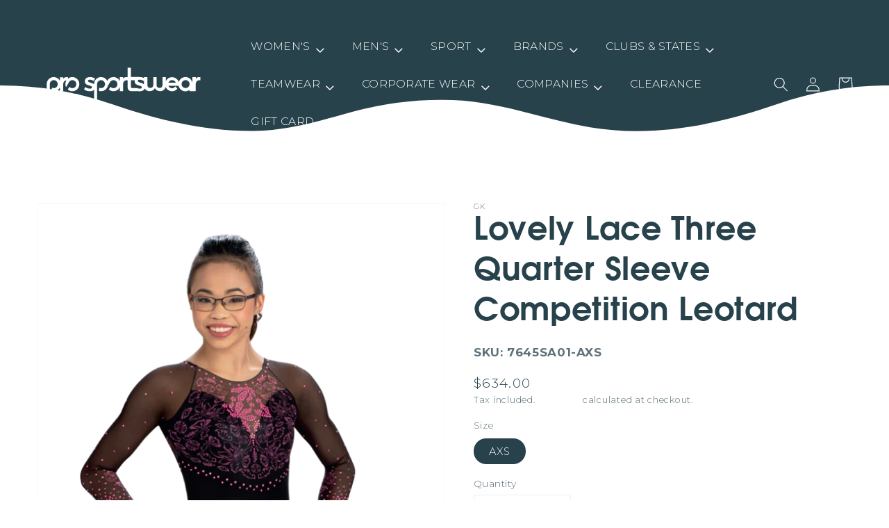

--- FILE ---
content_type: text/html; charset=utf-8
request_url: https://prosportswear.com.au/products/lovely-lace-three-quarter-sleeve-competition-leotard
body_size: 47604
content:


        
        
        
        
        
        <!doctype html>
<html class="no-js" lang="en">
<head><link rel="preload" href="//prosportswear.com.au/cdn/shop/t/60/assets/tiny.content.min.css?v=21853800148939463861707101319" as="style" onload="this.onload=null;this.rel='stylesheet'">
    <noscript><link rel="stylesheet" href="//prosportswear.com.au/cdn/shop/t/60/assets/tiny.content.min.css?v=21853800148939463861707101319" type="text/css" medial="all"></noscript>
  	
  	
  
  	
      
  		
      
  		
      
  		
      
  		
      
  		
      
  		
      
  		
      
  		
      
  		
      
  		
      
  		
      
    
  
    <meta charset="utf-8">
    <meta http-equiv="X-UA-Compatible" content="IE=edge">
    <meta name="viewport" content="width=device-width,initial-scale=1">
    <meta name="theme-color" content="">
    <link rel="canonical" href="https://prosportswear.com.au/products/lovely-lace-three-quarter-sleeve-competition-leotard">
    <link rel="preconnect" href="https://cdn.shopify.com" crossorigin>
    <link rel="preload" href="https://cdn.shopify.com/s/files/1/0605/8468/9912/files/avalonb.TTF?v=1643091164" as="font" type="font/woff2" crossorigin>

    
      <link rel="icon" type="image/png" href="//prosportswear.com.au/cdn/shop/files/favicon_32x32.png?v=1648433613">
    
<link rel="preconnect" href="https://fonts.shopifycdn.com" crossorigin><title>
      Lovely Lace Three Quarter Sleeve Competition Leotard
 &ndash; Pro Sportswear</title>

    
      <meta name="description" content="Classic long sleeve leotard in Black Mystique and Black to Hot Pink sublimation on mesh with Vibrant Pink Swarovski crystals.">
    

    

<meta property="og:site_name" content="Pro Sportswear">
<meta property="og:url" content="https://prosportswear.com.au/products/lovely-lace-three-quarter-sleeve-competition-leotard">
<meta property="og:title" content="Lovely Lace Three Quarter Sleeve Competition Leotard">
<meta property="og:type" content="product">
<meta property="og:description" content="Classic long sleeve leotard in Black Mystique and Black to Hot Pink sublimation on mesh with Vibrant Pink Swarovski crystals."><meta property="og:image" content="http://prosportswear.com.au/cdn/shop/files/7645SA01.png?v=1764902935">
  <meta property="og:image:secure_url" content="https://prosportswear.com.au/cdn/shop/files/7645SA01.png?v=1764902935">
  <meta property="og:image:width" content="824">
  <meta property="og:image:height" content="1000"><meta property="og:price:amount" content="634.00">
  <meta property="og:price:currency" content="AUD"><meta name="twitter:card" content="summary_large_image">
<meta name="twitter:title" content="Lovely Lace Three Quarter Sleeve Competition Leotard">
<meta name="twitter:description" content="Classic long sleeve leotard in Black Mystique and Black to Hot Pink sublimation on mesh with Vibrant Pink Swarovski crystals.">

    <script src="//prosportswear.com.au/cdn/shop/t/60/assets/global.js?v=97212012381670077901707101319" defer="defer"></script>   
    <script>window.performance && window.performance.mark && window.performance.mark('shopify.content_for_header.start');</script><meta name="google-site-verification" content="2FDbtW_WPND-2tGPgs0LXoPSGVSFk4PKe9vQWlAHa0o">
<meta id="shopify-digital-wallet" name="shopify-digital-wallet" content="/60584689912/digital_wallets/dialog">
<meta name="shopify-checkout-api-token" content="530b9ef587e1c49c3d57df0d252b3123">
<meta id="in-context-paypal-metadata" data-shop-id="60584689912" data-venmo-supported="false" data-environment="production" data-locale="en_US" data-paypal-v4="true" data-currency="AUD">
<link rel="alternate" type="application/json+oembed" href="https://prosportswear.com.au/products/lovely-lace-three-quarter-sleeve-competition-leotard.oembed">
<script async="async" src="/checkouts/internal/preloads.js?locale=en-AU"></script>
<link rel="preconnect" href="https://shop.app" crossorigin="anonymous">
<script async="async" src="https://shop.app/checkouts/internal/preloads.js?locale=en-AU&shop_id=60584689912" crossorigin="anonymous"></script>
<script id="shopify-features" type="application/json">{"accessToken":"530b9ef587e1c49c3d57df0d252b3123","betas":["rich-media-storefront-analytics"],"domain":"prosportswear.com.au","predictiveSearch":true,"shopId":60584689912,"locale":"en"}</script>
<script>var Shopify = Shopify || {};
Shopify.shop = "pro-sportswear-store.myshopify.com";
Shopify.locale = "en";
Shopify.currency = {"active":"AUD","rate":"1.0"};
Shopify.country = "AU";
Shopify.theme = {"name":"PS v1.0.17 | Embroidered Work Shirts Page Updates","id":139716264184,"schema_name":"Dawn","schema_version":"2.3.0","theme_store_id":null,"role":"main"};
Shopify.theme.handle = "null";
Shopify.theme.style = {"id":null,"handle":null};
Shopify.cdnHost = "prosportswear.com.au/cdn";
Shopify.routes = Shopify.routes || {};
Shopify.routes.root = "/";</script>
<script type="module">!function(o){(o.Shopify=o.Shopify||{}).modules=!0}(window);</script>
<script>!function(o){function n(){var o=[];function n(){o.push(Array.prototype.slice.apply(arguments))}return n.q=o,n}var t=o.Shopify=o.Shopify||{};t.loadFeatures=n(),t.autoloadFeatures=n()}(window);</script>
<script>
  window.ShopifyPay = window.ShopifyPay || {};
  window.ShopifyPay.apiHost = "shop.app\/pay";
  window.ShopifyPay.redirectState = null;
</script>
<script id="shop-js-analytics" type="application/json">{"pageType":"product"}</script>
<script defer="defer" async type="module" src="//prosportswear.com.au/cdn/shopifycloud/shop-js/modules/v2/client.init-shop-cart-sync_BdyHc3Nr.en.esm.js"></script>
<script defer="defer" async type="module" src="//prosportswear.com.au/cdn/shopifycloud/shop-js/modules/v2/chunk.common_Daul8nwZ.esm.js"></script>
<script type="module">
  await import("//prosportswear.com.au/cdn/shopifycloud/shop-js/modules/v2/client.init-shop-cart-sync_BdyHc3Nr.en.esm.js");
await import("//prosportswear.com.au/cdn/shopifycloud/shop-js/modules/v2/chunk.common_Daul8nwZ.esm.js");

  window.Shopify.SignInWithShop?.initShopCartSync?.({"fedCMEnabled":true,"windoidEnabled":true});

</script>
<script>
  window.Shopify = window.Shopify || {};
  if (!window.Shopify.featureAssets) window.Shopify.featureAssets = {};
  window.Shopify.featureAssets['shop-js'] = {"shop-cart-sync":["modules/v2/client.shop-cart-sync_QYOiDySF.en.esm.js","modules/v2/chunk.common_Daul8nwZ.esm.js"],"init-fed-cm":["modules/v2/client.init-fed-cm_DchLp9rc.en.esm.js","modules/v2/chunk.common_Daul8nwZ.esm.js"],"shop-button":["modules/v2/client.shop-button_OV7bAJc5.en.esm.js","modules/v2/chunk.common_Daul8nwZ.esm.js"],"init-windoid":["modules/v2/client.init-windoid_DwxFKQ8e.en.esm.js","modules/v2/chunk.common_Daul8nwZ.esm.js"],"shop-cash-offers":["modules/v2/client.shop-cash-offers_DWtL6Bq3.en.esm.js","modules/v2/chunk.common_Daul8nwZ.esm.js","modules/v2/chunk.modal_CQq8HTM6.esm.js"],"shop-toast-manager":["modules/v2/client.shop-toast-manager_CX9r1SjA.en.esm.js","modules/v2/chunk.common_Daul8nwZ.esm.js"],"init-shop-email-lookup-coordinator":["modules/v2/client.init-shop-email-lookup-coordinator_UhKnw74l.en.esm.js","modules/v2/chunk.common_Daul8nwZ.esm.js"],"pay-button":["modules/v2/client.pay-button_DzxNnLDY.en.esm.js","modules/v2/chunk.common_Daul8nwZ.esm.js"],"avatar":["modules/v2/client.avatar_BTnouDA3.en.esm.js"],"init-shop-cart-sync":["modules/v2/client.init-shop-cart-sync_BdyHc3Nr.en.esm.js","modules/v2/chunk.common_Daul8nwZ.esm.js"],"shop-login-button":["modules/v2/client.shop-login-button_D8B466_1.en.esm.js","modules/v2/chunk.common_Daul8nwZ.esm.js","modules/v2/chunk.modal_CQq8HTM6.esm.js"],"init-customer-accounts-sign-up":["modules/v2/client.init-customer-accounts-sign-up_C8fpPm4i.en.esm.js","modules/v2/client.shop-login-button_D8B466_1.en.esm.js","modules/v2/chunk.common_Daul8nwZ.esm.js","modules/v2/chunk.modal_CQq8HTM6.esm.js"],"init-shop-for-new-customer-accounts":["modules/v2/client.init-shop-for-new-customer-accounts_CVTO0Ztu.en.esm.js","modules/v2/client.shop-login-button_D8B466_1.en.esm.js","modules/v2/chunk.common_Daul8nwZ.esm.js","modules/v2/chunk.modal_CQq8HTM6.esm.js"],"init-customer-accounts":["modules/v2/client.init-customer-accounts_dRgKMfrE.en.esm.js","modules/v2/client.shop-login-button_D8B466_1.en.esm.js","modules/v2/chunk.common_Daul8nwZ.esm.js","modules/v2/chunk.modal_CQq8HTM6.esm.js"],"shop-follow-button":["modules/v2/client.shop-follow-button_CkZpjEct.en.esm.js","modules/v2/chunk.common_Daul8nwZ.esm.js","modules/v2/chunk.modal_CQq8HTM6.esm.js"],"lead-capture":["modules/v2/client.lead-capture_BntHBhfp.en.esm.js","modules/v2/chunk.common_Daul8nwZ.esm.js","modules/v2/chunk.modal_CQq8HTM6.esm.js"],"checkout-modal":["modules/v2/client.checkout-modal_CfxcYbTm.en.esm.js","modules/v2/chunk.common_Daul8nwZ.esm.js","modules/v2/chunk.modal_CQq8HTM6.esm.js"],"shop-login":["modules/v2/client.shop-login_Da4GZ2H6.en.esm.js","modules/v2/chunk.common_Daul8nwZ.esm.js","modules/v2/chunk.modal_CQq8HTM6.esm.js"],"payment-terms":["modules/v2/client.payment-terms_MV4M3zvL.en.esm.js","modules/v2/chunk.common_Daul8nwZ.esm.js","modules/v2/chunk.modal_CQq8HTM6.esm.js"]};
</script>
<script>(function() {
  var isLoaded = false;
  function asyncLoad() {
    if (isLoaded) return;
    isLoaded = true;
    var urls = ["https:\/\/instafeed.nfcube.com\/cdn\/3dc36dc9c9670f6603e5cc3ee6e6acb0.js?shop=pro-sportswear-store.myshopify.com"];
    for (var i = 0; i < urls.length; i++) {
      var s = document.createElement('script');
      s.type = 'text/javascript';
      s.async = true;
      s.src = urls[i];
      var x = document.getElementsByTagName('script')[0];
      x.parentNode.insertBefore(s, x);
    }
  };
  if(window.attachEvent) {
    window.attachEvent('onload', asyncLoad);
  } else {
    window.addEventListener('load', asyncLoad, false);
  }
})();</script>
<script id="__st">var __st={"a":60584689912,"offset":36000,"reqid":"4b4da743-64db-47fe-919a-2a73e37a85e8-1769017390","pageurl":"prosportswear.com.au\/products\/lovely-lace-three-quarter-sleeve-competition-leotard","u":"5c446e51f698","p":"product","rtyp":"product","rid":7663859990776};</script>
<script>window.ShopifyPaypalV4VisibilityTracking = true;</script>
<script id="captcha-bootstrap">!function(){'use strict';const t='contact',e='account',n='new_comment',o=[[t,t],['blogs',n],['comments',n],[t,'customer']],c=[[e,'customer_login'],[e,'guest_login'],[e,'recover_customer_password'],[e,'create_customer']],r=t=>t.map((([t,e])=>`form[action*='/${t}']:not([data-nocaptcha='true']) input[name='form_type'][value='${e}']`)).join(','),a=t=>()=>t?[...document.querySelectorAll(t)].map((t=>t.form)):[];function s(){const t=[...o],e=r(t);return a(e)}const i='password',u='form_key',d=['recaptcha-v3-token','g-recaptcha-response','h-captcha-response',i],f=()=>{try{return window.sessionStorage}catch{return}},m='__shopify_v',_=t=>t.elements[u];function p(t,e,n=!1){try{const o=window.sessionStorage,c=JSON.parse(o.getItem(e)),{data:r}=function(t){const{data:e,action:n}=t;return t[m]||n?{data:e,action:n}:{data:t,action:n}}(c);for(const[e,n]of Object.entries(r))t.elements[e]&&(t.elements[e].value=n);n&&o.removeItem(e)}catch(o){console.error('form repopulation failed',{error:o})}}const l='form_type',E='cptcha';function T(t){t.dataset[E]=!0}const w=window,h=w.document,L='Shopify',v='ce_forms',y='captcha';let A=!1;((t,e)=>{const n=(g='f06e6c50-85a8-45c8-87d0-21a2b65856fe',I='https://cdn.shopify.com/shopifycloud/storefront-forms-hcaptcha/ce_storefront_forms_captcha_hcaptcha.v1.5.2.iife.js',D={infoText:'Protected by hCaptcha',privacyText:'Privacy',termsText:'Terms'},(t,e,n)=>{const o=w[L][v],c=o.bindForm;if(c)return c(t,g,e,D).then(n);var r;o.q.push([[t,g,e,D],n]),r=I,A||(h.body.append(Object.assign(h.createElement('script'),{id:'captcha-provider',async:!0,src:r})),A=!0)});var g,I,D;w[L]=w[L]||{},w[L][v]=w[L][v]||{},w[L][v].q=[],w[L][y]=w[L][y]||{},w[L][y].protect=function(t,e){n(t,void 0,e),T(t)},Object.freeze(w[L][y]),function(t,e,n,w,h,L){const[v,y,A,g]=function(t,e,n){const i=e?o:[],u=t?c:[],d=[...i,...u],f=r(d),m=r(i),_=r(d.filter((([t,e])=>n.includes(e))));return[a(f),a(m),a(_),s()]}(w,h,L),I=t=>{const e=t.target;return e instanceof HTMLFormElement?e:e&&e.form},D=t=>v().includes(t);t.addEventListener('submit',(t=>{const e=I(t);if(!e)return;const n=D(e)&&!e.dataset.hcaptchaBound&&!e.dataset.recaptchaBound,o=_(e),c=g().includes(e)&&(!o||!o.value);(n||c)&&t.preventDefault(),c&&!n&&(function(t){try{if(!f())return;!function(t){const e=f();if(!e)return;const n=_(t);if(!n)return;const o=n.value;o&&e.removeItem(o)}(t);const e=Array.from(Array(32),(()=>Math.random().toString(36)[2])).join('');!function(t,e){_(t)||t.append(Object.assign(document.createElement('input'),{type:'hidden',name:u})),t.elements[u].value=e}(t,e),function(t,e){const n=f();if(!n)return;const o=[...t.querySelectorAll(`input[type='${i}']`)].map((({name:t})=>t)),c=[...d,...o],r={};for(const[a,s]of new FormData(t).entries())c.includes(a)||(r[a]=s);n.setItem(e,JSON.stringify({[m]:1,action:t.action,data:r}))}(t,e)}catch(e){console.error('failed to persist form',e)}}(e),e.submit())}));const S=(t,e)=>{t&&!t.dataset[E]&&(n(t,e.some((e=>e===t))),T(t))};for(const o of['focusin','change'])t.addEventListener(o,(t=>{const e=I(t);D(e)&&S(e,y())}));const B=e.get('form_key'),M=e.get(l),P=B&&M;t.addEventListener('DOMContentLoaded',(()=>{const t=y();if(P)for(const e of t)e.elements[l].value===M&&p(e,B);[...new Set([...A(),...v().filter((t=>'true'===t.dataset.shopifyCaptcha))])].forEach((e=>S(e,t)))}))}(h,new URLSearchParams(w.location.search),n,t,e,['guest_login'])})(!0,!0)}();</script>
<script integrity="sha256-4kQ18oKyAcykRKYeNunJcIwy7WH5gtpwJnB7kiuLZ1E=" data-source-attribution="shopify.loadfeatures" defer="defer" src="//prosportswear.com.au/cdn/shopifycloud/storefront/assets/storefront/load_feature-a0a9edcb.js" crossorigin="anonymous"></script>
<script crossorigin="anonymous" defer="defer" src="//prosportswear.com.au/cdn/shopifycloud/storefront/assets/shopify_pay/storefront-65b4c6d7.js?v=20250812"></script>
<script data-source-attribution="shopify.dynamic_checkout.dynamic.init">var Shopify=Shopify||{};Shopify.PaymentButton=Shopify.PaymentButton||{isStorefrontPortableWallets:!0,init:function(){window.Shopify.PaymentButton.init=function(){};var t=document.createElement("script");t.src="https://prosportswear.com.au/cdn/shopifycloud/portable-wallets/latest/portable-wallets.en.js",t.type="module",document.head.appendChild(t)}};
</script>
<script data-source-attribution="shopify.dynamic_checkout.buyer_consent">
  function portableWalletsHideBuyerConsent(e){var t=document.getElementById("shopify-buyer-consent"),n=document.getElementById("shopify-subscription-policy-button");t&&n&&(t.classList.add("hidden"),t.setAttribute("aria-hidden","true"),n.removeEventListener("click",e))}function portableWalletsShowBuyerConsent(e){var t=document.getElementById("shopify-buyer-consent"),n=document.getElementById("shopify-subscription-policy-button");t&&n&&(t.classList.remove("hidden"),t.removeAttribute("aria-hidden"),n.addEventListener("click",e))}window.Shopify?.PaymentButton&&(window.Shopify.PaymentButton.hideBuyerConsent=portableWalletsHideBuyerConsent,window.Shopify.PaymentButton.showBuyerConsent=portableWalletsShowBuyerConsent);
</script>
<script data-source-attribution="shopify.dynamic_checkout.cart.bootstrap">document.addEventListener("DOMContentLoaded",(function(){function t(){return document.querySelector("shopify-accelerated-checkout-cart, shopify-accelerated-checkout")}if(t())Shopify.PaymentButton.init();else{new MutationObserver((function(e,n){t()&&(Shopify.PaymentButton.init(),n.disconnect())})).observe(document.body,{childList:!0,subtree:!0})}}));
</script>
<link id="shopify-accelerated-checkout-styles" rel="stylesheet" media="screen" href="https://prosportswear.com.au/cdn/shopifycloud/portable-wallets/latest/accelerated-checkout-backwards-compat.css" crossorigin="anonymous">
<style id="shopify-accelerated-checkout-cart">
        #shopify-buyer-consent {
  margin-top: 1em;
  display: inline-block;
  width: 100%;
}

#shopify-buyer-consent.hidden {
  display: none;
}

#shopify-subscription-policy-button {
  background: none;
  border: none;
  padding: 0;
  text-decoration: underline;
  font-size: inherit;
  cursor: pointer;
}

#shopify-subscription-policy-button::before {
  box-shadow: none;
}

      </style>
<script id="sections-script" data-sections="main-product,product-recommendations,header,footer" defer="defer" src="//prosportswear.com.au/cdn/shop/t/60/compiled_assets/scripts.js?v=7017"></script>
<script>window.performance && window.performance.mark && window.performance.mark('shopify.content_for_header.end');</script>


    <style data-shopify>
      @font-face {
  font-family: Montserrat;
  font-weight: 300;
  font-style: normal;
  font-display: swap;
  src: url("//prosportswear.com.au/cdn/fonts/montserrat/montserrat_n3.29e699231893fd243e1620595067294bb067ba2a.woff2") format("woff2"),
       url("//prosportswear.com.au/cdn/fonts/montserrat/montserrat_n3.64ed56f012a53c08a49d49bd7e0c8d2f46119150.woff") format("woff");
}

      @font-face {
  font-family: Montserrat;
  font-weight: 700;
  font-style: normal;
  font-display: swap;
  src: url("//prosportswear.com.au/cdn/fonts/montserrat/montserrat_n7.3c434e22befd5c18a6b4afadb1e3d77c128c7939.woff2") format("woff2"),
       url("//prosportswear.com.au/cdn/fonts/montserrat/montserrat_n7.5d9fa6e2cae713c8fb539a9876489d86207fe957.woff") format("woff");
}

      @font-face {
  font-family: Montserrat;
  font-weight: 300;
  font-style: italic;
  font-display: swap;
  src: url("//prosportswear.com.au/cdn/fonts/montserrat/montserrat_i3.9cfee8ab0b9b229ed9a7652dff7d786e45a01df2.woff2") format("woff2"),
       url("//prosportswear.com.au/cdn/fonts/montserrat/montserrat_i3.68df04ba4494b4612ed6f9bf46b6c06246fa2fa4.woff") format("woff");
}

      @font-face {
  font-family: Montserrat;
  font-weight: 700;
  font-style: italic;
  font-display: swap;
  src: url("//prosportswear.com.au/cdn/fonts/montserrat/montserrat_i7.a0d4a463df4f146567d871890ffb3c80408e7732.woff2") format("woff2"),
       url("//prosportswear.com.au/cdn/fonts/montserrat/montserrat_i7.f6ec9f2a0681acc6f8152c40921d2a4d2e1a2c78.woff") format("woff");
}

      @font-face {
  font-family: Assistant;
  font-weight: 400;
  font-style: normal;
  font-display: swap;
  src: url("//prosportswear.com.au/cdn/fonts/assistant/assistant_n4.9120912a469cad1cc292572851508ca49d12e768.woff2") format("woff2"),
       url("//prosportswear.com.au/cdn/fonts/assistant/assistant_n4.6e9875ce64e0fefcd3f4446b7ec9036b3ddd2985.woff") format("woff");
}


      :root {
        --font-body-family: Montserrat, sans-serif;
        --font-body-style: normal;
        --font-body-weight: 300;

        --font-heading-family: Assistant, sans-serif;
        --font-heading-style: normal;
        --font-heading-weight: 400;

        --font-body-scale: 1.05;
        --font-heading-scale: 1.0952380952380953;

        --color-base-text: 40, 66, 76;
        --color-base-background-1: 255, 255, 255;
        --color-base-background-2: 40, 66, 76;
        --color-base-solid-button-labels: 255, 255, 255;
        --color-base-outline-button-labels: 255, 255, 255;
        --color-base-accent-1: 238, 39, 105;
        --color-base-accent-2: 40, 66, 76;
        --payment-terms-background-color: #FFFFFF;

        --gradient-base-background-1: #FFFFFF;
        --gradient-base-background-2: #28424c;
        --gradient-base-accent-1: #ee2769;
        --gradient-base-accent-2: #28424c;

        --page-width: 160rem;
        --page-width-margin: 2rem;
      }

      *,
      *::before,
      *::after {
        box-sizing: inherit;
      }

      html {
        box-sizing: border-box;
        font-size: calc(var(--font-body-scale) * 62.5%);
        height: 100%;
      }

      body {
        display: grid;
        grid-template-rows: auto auto 1fr auto;
        grid-template-columns: 100%;
        min-height: 100%;
        margin: 0;
        font-size: 1.5rem;
        letter-spacing: 0.06rem;
        line-height: calc(1 + 0.8 / var(--font-body-scale));
        font-family: var(--font-body-family);
        font-style: var(--font-body-style);
        font-weight: var(--font-body-weight);
      }

      @media screen and (min-width: 750px) {
        body {
          font-size: 1.6rem;
        }
      }

     @font-face {
        font-family: avalonb;
        src: url("https://cdn.shopify.com/s/files/1/0605/8468/9912/files/avalonb.TTF?v=1643091164");
        font-weight: bold;
        font-display: swap;
     }
    </style>
  
    <link rel="preload" href="//cdnjs.cloudflare.com/ajax/libs/twitter-bootstrap/5.1.3/css/bootstrap-grid.min.css" as="style" onload="this.onload=null;this.rel='stylesheet'">
    <noscript><link rel="stylesheet" href="//cdnjs.cloudflare.com/ajax/libs/twitter-bootstrap/5.1.3/css/bootstrap-grid.min.css"></noscript>
    
    <link rel="preload" href="//prosportswear.com.au/cdn/shop/t/60/assets/base.css?v=35882935156246679041707101319" as="style" onload="this.onload=null;this.rel='stylesheet'">
    <noscript><link rel="stylesheet" href="//prosportswear.com.au/cdn/shop/t/60/assets/base.css?v=35882935156246679041707101319"></noscript>
    
    <link rel="preload" href="//prosportswear.com.au/cdn/shop/t/60/assets/custom.css?v=137891166158695002711707101345" as="style" onload="this.onload=null;this.rel='stylesheet'">
    <noscript><link rel="stylesheet" href="//prosportswear.com.au/cdn/shop/t/60/assets/custom.css?v=137891166158695002711707101345"></noscript><link rel="preload" as="font" href="//prosportswear.com.au/cdn/fonts/montserrat/montserrat_n3.29e699231893fd243e1620595067294bb067ba2a.woff2" type="font/woff2" crossorigin><link rel="preload" as="font" href="//prosportswear.com.au/cdn/fonts/assistant/assistant_n4.9120912a469cad1cc292572851508ca49d12e768.woff2" type="font/woff2" crossorigin><link rel="stylesheet" href="//prosportswear.com.au/cdn/shop/t/60/assets/component-predictive-search.css?v=10425135875555615991707101319" media="print" onload="this.media='all'"><script>document.documentElement.className = document.documentElement.className.replace('no-js', 'js');</script>
  
    <!--begin-boost-pfs-filter-css-->
    <link rel="preload stylesheet" href="//prosportswear.com.au/cdn/shop/t/60/assets/boost-pfs-instant-search.css?v=122525218036777419091707101319" as="style"><link href="//prosportswear.com.au/cdn/shop/t/60/assets/boost-pfs-custom.css?v=165058064482454852941707101319" rel="stylesheet" type="text/css" media="all" />
<style data-id="boost-pfs-style">
    .boost-pfs-filter-option-title-text {}

   .boost-pfs-filter-tree-v .boost-pfs-filter-option-title-text:before {}
    .boost-pfs-filter-tree-v .boost-pfs-filter-option.boost-pfs-filter-option-collapsed .boost-pfs-filter-option-title-text:before {}
    .boost-pfs-filter-tree-h .boost-pfs-filter-option-title-heading:before {}

    .boost-pfs-filter-refine-by .boost-pfs-filter-option-title h3 {}

    .boost-pfs-filter-option-content .boost-pfs-filter-option-item-list .boost-pfs-filter-option-item button,
    .boost-pfs-filter-option-content .boost-pfs-filter-option-item-list .boost-pfs-filter-option-item .boost-pfs-filter-button,
    .boost-pfs-filter-option-range-amount input,
    .boost-pfs-filter-tree-v .boost-pfs-filter-refine-by .boost-pfs-filter-refine-by-items .refine-by-item,
    .boost-pfs-filter-refine-by-wrapper-v .boost-pfs-filter-refine-by .boost-pfs-filter-refine-by-items .refine-by-item,
    .boost-pfs-filter-refine-by .boost-pfs-filter-option-title,
    .boost-pfs-filter-refine-by .boost-pfs-filter-refine-by-items .refine-by-item>a,
    .boost-pfs-filter-refine-by>span,
    .boost-pfs-filter-clear,
    .boost-pfs-filter-clear-all{}
    .boost-pfs-filter-tree-h .boost-pfs-filter-pc .boost-pfs-filter-refine-by-items .refine-by-item .boost-pfs-filter-clear .refine-by-type,
    .boost-pfs-filter-refine-by-wrapper-h .boost-pfs-filter-pc .boost-pfs-filter-refine-by-items .refine-by-item .boost-pfs-filter-clear .refine-by-type {}

    .boost-pfs-filter-option-multi-level-collections .boost-pfs-filter-option-multi-level-list .boost-pfs-filter-option-item .boost-pfs-filter-button-arrow .boost-pfs-arrow:before,
    .boost-pfs-filter-option-multi-level-tag .boost-pfs-filter-option-multi-level-list .boost-pfs-filter-option-item .boost-pfs-filter-button-arrow .boost-pfs-arrow:before {}

    .boost-pfs-filter-refine-by-wrapper-v .boost-pfs-filter-refine-by .boost-pfs-filter-refine-by-items .refine-by-item .boost-pfs-filter-clear:after,
    .boost-pfs-filter-refine-by-wrapper-v .boost-pfs-filter-refine-by .boost-pfs-filter-refine-by-items .refine-by-item .boost-pfs-filter-clear:before,
    .boost-pfs-filter-tree-v .boost-pfs-filter-refine-by .boost-pfs-filter-refine-by-items .refine-by-item .boost-pfs-filter-clear:after,
    .boost-pfs-filter-tree-v .boost-pfs-filter-refine-by .boost-pfs-filter-refine-by-items .refine-by-item .boost-pfs-filter-clear:before,
    .boost-pfs-filter-refine-by-wrapper-h .boost-pfs-filter-pc .boost-pfs-filter-refine-by-items .refine-by-item .boost-pfs-filter-clear:after,
    .boost-pfs-filter-refine-by-wrapper-h .boost-pfs-filter-pc .boost-pfs-filter-refine-by-items .refine-by-item .boost-pfs-filter-clear:before,
    .boost-pfs-filter-tree-h .boost-pfs-filter-pc .boost-pfs-filter-refine-by-items .refine-by-item .boost-pfs-filter-clear:after,
    .boost-pfs-filter-tree-h .boost-pfs-filter-pc .boost-pfs-filter-refine-by-items .refine-by-item .boost-pfs-filter-clear:before {}
    .boost-pfs-filter-option-range-slider .noUi-value-horizontal {}

    .boost-pfs-filter-tree-mobile-button button,
    .boost-pfs-filter-top-sorting-mobile button {}
    .boost-pfs-filter-top-sorting-mobile button>span:after {}
  </style>
    <!--end-boost-pfs-filter-css-->
  
  	<script src="//code.jquery.com/jquery-3.6.0.min.js"></script>
    <meta name="google-site-verification" content="ILN4_qrcc9OAPmpjfsKtj47cF9EgiHFKgAWdjrHmIbo" />

  <!-- Hotjar Tracking Code for https://prosportswear.com.au/ -->
  <script>
      (function(h,o,t,j,a,r){
          h.hj=h.hj||function(){(h.hj.q=h.hj.q||[]).push(arguments)};
          h._hjSettings={hjid:3598991,hjsv:6};
          a=o.getElementsByTagName('head')[0];
          r=o.createElement('script');r.async=1;
          r.src=t+h._hjSettings.hjid+j+h._hjSettings.hjsv;
          a.appendChild(r);
      })(window,document,'https://static.hotjar.com/c/hotjar-','.js?sv=');
  </script>
    
<!-- BEGIN app block: shopify://apps/klaviyo-email-marketing-sms/blocks/klaviyo-onsite-embed/2632fe16-c075-4321-a88b-50b567f42507 -->












  <script async src="https://static.klaviyo.com/onsite/js/Ydc2HL/klaviyo.js?company_id=Ydc2HL"></script>
  <script>!function(){if(!window.klaviyo){window._klOnsite=window._klOnsite||[];try{window.klaviyo=new Proxy({},{get:function(n,i){return"push"===i?function(){var n;(n=window._klOnsite).push.apply(n,arguments)}:function(){for(var n=arguments.length,o=new Array(n),w=0;w<n;w++)o[w]=arguments[w];var t="function"==typeof o[o.length-1]?o.pop():void 0,e=new Promise((function(n){window._klOnsite.push([i].concat(o,[function(i){t&&t(i),n(i)}]))}));return e}}})}catch(n){window.klaviyo=window.klaviyo||[],window.klaviyo.push=function(){var n;(n=window._klOnsite).push.apply(n,arguments)}}}}();</script>

  
    <script id="viewed_product">
      if (item == null) {
        var _learnq = _learnq || [];

        var MetafieldReviews = null
        var MetafieldYotpoRating = null
        var MetafieldYotpoCount = null
        var MetafieldLooxRating = null
        var MetafieldLooxCount = null
        var okendoProduct = null
        var okendoProductReviewCount = null
        var okendoProductReviewAverageValue = null
        try {
          // The following fields are used for Customer Hub recently viewed in order to add reviews.
          // This information is not part of __kla_viewed. Instead, it is part of __kla_viewed_reviewed_items
          MetafieldReviews = {};
          MetafieldYotpoRating = null
          MetafieldYotpoCount = null
          MetafieldLooxRating = null
          MetafieldLooxCount = null

          okendoProduct = null
          // If the okendo metafield is not legacy, it will error, which then requires the new json formatted data
          if (okendoProduct && 'error' in okendoProduct) {
            okendoProduct = null
          }
          okendoProductReviewCount = okendoProduct ? okendoProduct.reviewCount : null
          okendoProductReviewAverageValue = okendoProduct ? okendoProduct.reviewAverageValue : null
        } catch (error) {
          console.error('Error in Klaviyo onsite reviews tracking:', error);
        }

        var item = {
          Name: "Lovely Lace Three Quarter Sleeve Competition Leotard",
          ProductID: 7663859990776,
          Categories: ["Acrobatics Leotards","Aerobics","Artistic Gymnastics","GK","Trampolining","Women's Acrobatics","Women's Aerobics","Women's Artistic Gymnastics Leotards","Women's GK","Women's Gymnastics Leotards","Women's Trampolining"],
          ImageURL: "https://prosportswear.com.au/cdn/shop/files/7645SA01_grande.png?v=1764902935",
          URL: "https://prosportswear.com.au/products/lovely-lace-three-quarter-sleeve-competition-leotard",
          Brand: "GK",
          Price: "$634.00",
          Value: "634.00",
          CompareAtPrice: "$0.00"
        };
        _learnq.push(['track', 'Viewed Product', item]);
        _learnq.push(['trackViewedItem', {
          Title: item.Name,
          ItemId: item.ProductID,
          Categories: item.Categories,
          ImageUrl: item.ImageURL,
          Url: item.URL,
          Metadata: {
            Brand: item.Brand,
            Price: item.Price,
            Value: item.Value,
            CompareAtPrice: item.CompareAtPrice
          },
          metafields:{
            reviews: MetafieldReviews,
            yotpo:{
              rating: MetafieldYotpoRating,
              count: MetafieldYotpoCount,
            },
            loox:{
              rating: MetafieldLooxRating,
              count: MetafieldLooxCount,
            },
            okendo: {
              rating: okendoProductReviewAverageValue,
              count: okendoProductReviewCount,
            }
          }
        }]);
      }
    </script>
  




  <script>
    window.klaviyoReviewsProductDesignMode = false
  </script>







<!-- END app block --><link href="https://monorail-edge.shopifysvc.com" rel="dns-prefetch">
<script>(function(){if ("sendBeacon" in navigator && "performance" in window) {try {var session_token_from_headers = performance.getEntriesByType('navigation')[0].serverTiming.find(x => x.name == '_s').description;} catch {var session_token_from_headers = undefined;}var session_cookie_matches = document.cookie.match(/_shopify_s=([^;]*)/);var session_token_from_cookie = session_cookie_matches && session_cookie_matches.length === 2 ? session_cookie_matches[1] : "";var session_token = session_token_from_headers || session_token_from_cookie || "";function handle_abandonment_event(e) {var entries = performance.getEntries().filter(function(entry) {return /monorail-edge.shopifysvc.com/.test(entry.name);});if (!window.abandonment_tracked && entries.length === 0) {window.abandonment_tracked = true;var currentMs = Date.now();var navigation_start = performance.timing.navigationStart;var payload = {shop_id: 60584689912,url: window.location.href,navigation_start,duration: currentMs - navigation_start,session_token,page_type: "product"};window.navigator.sendBeacon("https://monorail-edge.shopifysvc.com/v1/produce", JSON.stringify({schema_id: "online_store_buyer_site_abandonment/1.1",payload: payload,metadata: {event_created_at_ms: currentMs,event_sent_at_ms: currentMs}}));}}window.addEventListener('pagehide', handle_abandonment_event);}}());</script>
<script id="web-pixels-manager-setup">(function e(e,d,r,n,o){if(void 0===o&&(o={}),!Boolean(null===(a=null===(i=window.Shopify)||void 0===i?void 0:i.analytics)||void 0===a?void 0:a.replayQueue)){var i,a;window.Shopify=window.Shopify||{};var t=window.Shopify;t.analytics=t.analytics||{};var s=t.analytics;s.replayQueue=[],s.publish=function(e,d,r){return s.replayQueue.push([e,d,r]),!0};try{self.performance.mark("wpm:start")}catch(e){}var l=function(){var e={modern:/Edge?\/(1{2}[4-9]|1[2-9]\d|[2-9]\d{2}|\d{4,})\.\d+(\.\d+|)|Firefox\/(1{2}[4-9]|1[2-9]\d|[2-9]\d{2}|\d{4,})\.\d+(\.\d+|)|Chrom(ium|e)\/(9{2}|\d{3,})\.\d+(\.\d+|)|(Maci|X1{2}).+ Version\/(15\.\d+|(1[6-9]|[2-9]\d|\d{3,})\.\d+)([,.]\d+|)( \(\w+\)|)( Mobile\/\w+|) Safari\/|Chrome.+OPR\/(9{2}|\d{3,})\.\d+\.\d+|(CPU[ +]OS|iPhone[ +]OS|CPU[ +]iPhone|CPU IPhone OS|CPU iPad OS)[ +]+(15[._]\d+|(1[6-9]|[2-9]\d|\d{3,})[._]\d+)([._]\d+|)|Android:?[ /-](13[3-9]|1[4-9]\d|[2-9]\d{2}|\d{4,})(\.\d+|)(\.\d+|)|Android.+Firefox\/(13[5-9]|1[4-9]\d|[2-9]\d{2}|\d{4,})\.\d+(\.\d+|)|Android.+Chrom(ium|e)\/(13[3-9]|1[4-9]\d|[2-9]\d{2}|\d{4,})\.\d+(\.\d+|)|SamsungBrowser\/([2-9]\d|\d{3,})\.\d+/,legacy:/Edge?\/(1[6-9]|[2-9]\d|\d{3,})\.\d+(\.\d+|)|Firefox\/(5[4-9]|[6-9]\d|\d{3,})\.\d+(\.\d+|)|Chrom(ium|e)\/(5[1-9]|[6-9]\d|\d{3,})\.\d+(\.\d+|)([\d.]+$|.*Safari\/(?![\d.]+ Edge\/[\d.]+$))|(Maci|X1{2}).+ Version\/(10\.\d+|(1[1-9]|[2-9]\d|\d{3,})\.\d+)([,.]\d+|)( \(\w+\)|)( Mobile\/\w+|) Safari\/|Chrome.+OPR\/(3[89]|[4-9]\d|\d{3,})\.\d+\.\d+|(CPU[ +]OS|iPhone[ +]OS|CPU[ +]iPhone|CPU IPhone OS|CPU iPad OS)[ +]+(10[._]\d+|(1[1-9]|[2-9]\d|\d{3,})[._]\d+)([._]\d+|)|Android:?[ /-](13[3-9]|1[4-9]\d|[2-9]\d{2}|\d{4,})(\.\d+|)(\.\d+|)|Mobile Safari.+OPR\/([89]\d|\d{3,})\.\d+\.\d+|Android.+Firefox\/(13[5-9]|1[4-9]\d|[2-9]\d{2}|\d{4,})\.\d+(\.\d+|)|Android.+Chrom(ium|e)\/(13[3-9]|1[4-9]\d|[2-9]\d{2}|\d{4,})\.\d+(\.\d+|)|Android.+(UC? ?Browser|UCWEB|U3)[ /]?(15\.([5-9]|\d{2,})|(1[6-9]|[2-9]\d|\d{3,})\.\d+)\.\d+|SamsungBrowser\/(5\.\d+|([6-9]|\d{2,})\.\d+)|Android.+MQ{2}Browser\/(14(\.(9|\d{2,})|)|(1[5-9]|[2-9]\d|\d{3,})(\.\d+|))(\.\d+|)|K[Aa][Ii]OS\/(3\.\d+|([4-9]|\d{2,})\.\d+)(\.\d+|)/},d=e.modern,r=e.legacy,n=navigator.userAgent;return n.match(d)?"modern":n.match(r)?"legacy":"unknown"}(),u="modern"===l?"modern":"legacy",c=(null!=n?n:{modern:"",legacy:""})[u],f=function(e){return[e.baseUrl,"/wpm","/b",e.hashVersion,"modern"===e.buildTarget?"m":"l",".js"].join("")}({baseUrl:d,hashVersion:r,buildTarget:u}),m=function(e){var d=e.version,r=e.bundleTarget,n=e.surface,o=e.pageUrl,i=e.monorailEndpoint;return{emit:function(e){var a=e.status,t=e.errorMsg,s=(new Date).getTime(),l=JSON.stringify({metadata:{event_sent_at_ms:s},events:[{schema_id:"web_pixels_manager_load/3.1",payload:{version:d,bundle_target:r,page_url:o,status:a,surface:n,error_msg:t},metadata:{event_created_at_ms:s}}]});if(!i)return console&&console.warn&&console.warn("[Web Pixels Manager] No Monorail endpoint provided, skipping logging."),!1;try{return self.navigator.sendBeacon.bind(self.navigator)(i,l)}catch(e){}var u=new XMLHttpRequest;try{return u.open("POST",i,!0),u.setRequestHeader("Content-Type","text/plain"),u.send(l),!0}catch(e){return console&&console.warn&&console.warn("[Web Pixels Manager] Got an unhandled error while logging to Monorail."),!1}}}}({version:r,bundleTarget:l,surface:e.surface,pageUrl:self.location.href,monorailEndpoint:e.monorailEndpoint});try{o.browserTarget=l,function(e){var d=e.src,r=e.async,n=void 0===r||r,o=e.onload,i=e.onerror,a=e.sri,t=e.scriptDataAttributes,s=void 0===t?{}:t,l=document.createElement("script"),u=document.querySelector("head"),c=document.querySelector("body");if(l.async=n,l.src=d,a&&(l.integrity=a,l.crossOrigin="anonymous"),s)for(var f in s)if(Object.prototype.hasOwnProperty.call(s,f))try{l.dataset[f]=s[f]}catch(e){}if(o&&l.addEventListener("load",o),i&&l.addEventListener("error",i),u)u.appendChild(l);else{if(!c)throw new Error("Did not find a head or body element to append the script");c.appendChild(l)}}({src:f,async:!0,onload:function(){if(!function(){var e,d;return Boolean(null===(d=null===(e=window.Shopify)||void 0===e?void 0:e.analytics)||void 0===d?void 0:d.initialized)}()){var d=window.webPixelsManager.init(e)||void 0;if(d){var r=window.Shopify.analytics;r.replayQueue.forEach((function(e){var r=e[0],n=e[1],o=e[2];d.publishCustomEvent(r,n,o)})),r.replayQueue=[],r.publish=d.publishCustomEvent,r.visitor=d.visitor,r.initialized=!0}}},onerror:function(){return m.emit({status:"failed",errorMsg:"".concat(f," has failed to load")})},sri:function(e){var d=/^sha384-[A-Za-z0-9+/=]+$/;return"string"==typeof e&&d.test(e)}(c)?c:"",scriptDataAttributes:o}),m.emit({status:"loading"})}catch(e){m.emit({status:"failed",errorMsg:(null==e?void 0:e.message)||"Unknown error"})}}})({shopId: 60584689912,storefrontBaseUrl: "https://prosportswear.com.au",extensionsBaseUrl: "https://extensions.shopifycdn.com/cdn/shopifycloud/web-pixels-manager",monorailEndpoint: "https://monorail-edge.shopifysvc.com/unstable/produce_batch",surface: "storefront-renderer",enabledBetaFlags: ["2dca8a86"],webPixelsConfigList: [{"id":"2002682104","configuration":"{\"accountID\":\"Ydc2HL\",\"webPixelConfig\":\"eyJlbmFibGVBZGRlZFRvQ2FydEV2ZW50cyI6IHRydWV9\"}","eventPayloadVersion":"v1","runtimeContext":"STRICT","scriptVersion":"524f6c1ee37bacdca7657a665bdca589","type":"APP","apiClientId":123074,"privacyPurposes":["ANALYTICS","MARKETING"],"dataSharingAdjustments":{"protectedCustomerApprovalScopes":["read_customer_address","read_customer_email","read_customer_name","read_customer_personal_data","read_customer_phone"]}},{"id":"570261752","configuration":"{\"config\":\"{\\\"google_tag_ids\\\":[\\\"G-RD235DP9K0\\\",\\\"GT-WPDLHTZ\\\"],\\\"target_country\\\":\\\"AU\\\",\\\"gtag_events\\\":[{\\\"type\\\":\\\"search\\\",\\\"action_label\\\":\\\"G-RD235DP9K0\\\"},{\\\"type\\\":\\\"begin_checkout\\\",\\\"action_label\\\":\\\"G-RD235DP9K0\\\"},{\\\"type\\\":\\\"view_item\\\",\\\"action_label\\\":[\\\"G-RD235DP9K0\\\",\\\"MC-B86YV00CEQ\\\"]},{\\\"type\\\":\\\"purchase\\\",\\\"action_label\\\":[\\\"G-RD235DP9K0\\\",\\\"MC-B86YV00CEQ\\\"]},{\\\"type\\\":\\\"page_view\\\",\\\"action_label\\\":[\\\"G-RD235DP9K0\\\",\\\"MC-B86YV00CEQ\\\"]},{\\\"type\\\":\\\"add_payment_info\\\",\\\"action_label\\\":\\\"G-RD235DP9K0\\\"},{\\\"type\\\":\\\"add_to_cart\\\",\\\"action_label\\\":\\\"G-RD235DP9K0\\\"}],\\\"enable_monitoring_mode\\\":false}\"}","eventPayloadVersion":"v1","runtimeContext":"OPEN","scriptVersion":"b2a88bafab3e21179ed38636efcd8a93","type":"APP","apiClientId":1780363,"privacyPurposes":[],"dataSharingAdjustments":{"protectedCustomerApprovalScopes":["read_customer_address","read_customer_email","read_customer_name","read_customer_personal_data","read_customer_phone"]}},{"id":"82280696","eventPayloadVersion":"v1","runtimeContext":"LAX","scriptVersion":"1","type":"CUSTOM","privacyPurposes":["ANALYTICS"],"name":"Google Analytics tag (migrated)"},{"id":"shopify-app-pixel","configuration":"{}","eventPayloadVersion":"v1","runtimeContext":"STRICT","scriptVersion":"0450","apiClientId":"shopify-pixel","type":"APP","privacyPurposes":["ANALYTICS","MARKETING"]},{"id":"shopify-custom-pixel","eventPayloadVersion":"v1","runtimeContext":"LAX","scriptVersion":"0450","apiClientId":"shopify-pixel","type":"CUSTOM","privacyPurposes":["ANALYTICS","MARKETING"]}],isMerchantRequest: false,initData: {"shop":{"name":"Pro Sportswear","paymentSettings":{"currencyCode":"AUD"},"myshopifyDomain":"pro-sportswear-store.myshopify.com","countryCode":"AU","storefrontUrl":"https:\/\/prosportswear.com.au"},"customer":null,"cart":null,"checkout":null,"productVariants":[{"price":{"amount":634.0,"currencyCode":"AUD"},"product":{"title":"Lovely Lace Three Quarter Sleeve Competition Leotard","vendor":"GK","id":"7663859990776","untranslatedTitle":"Lovely Lace Three Quarter Sleeve Competition Leotard","url":"\/products\/lovely-lace-three-quarter-sleeve-competition-leotard","type":"Leotards"},"id":"42730662363384","image":{"src":"\/\/prosportswear.com.au\/cdn\/shop\/files\/7645SA01.png?v=1764902935"},"sku":"7645SA01-AXS","title":"AXS","untranslatedTitle":"AXS"}],"purchasingCompany":null},},"https://prosportswear.com.au/cdn","fcfee988w5aeb613cpc8e4bc33m6693e112",{"modern":"","legacy":""},{"shopId":"60584689912","storefrontBaseUrl":"https:\/\/prosportswear.com.au","extensionBaseUrl":"https:\/\/extensions.shopifycdn.com\/cdn\/shopifycloud\/web-pixels-manager","surface":"storefront-renderer","enabledBetaFlags":"[\"2dca8a86\"]","isMerchantRequest":"false","hashVersion":"fcfee988w5aeb613cpc8e4bc33m6693e112","publish":"custom","events":"[[\"page_viewed\",{}],[\"product_viewed\",{\"productVariant\":{\"price\":{\"amount\":634.0,\"currencyCode\":\"AUD\"},\"product\":{\"title\":\"Lovely Lace Three Quarter Sleeve Competition Leotard\",\"vendor\":\"GK\",\"id\":\"7663859990776\",\"untranslatedTitle\":\"Lovely Lace Three Quarter Sleeve Competition Leotard\",\"url\":\"\/products\/lovely-lace-three-quarter-sleeve-competition-leotard\",\"type\":\"Leotards\"},\"id\":\"42730662363384\",\"image\":{\"src\":\"\/\/prosportswear.com.au\/cdn\/shop\/files\/7645SA01.png?v=1764902935\"},\"sku\":\"7645SA01-AXS\",\"title\":\"AXS\",\"untranslatedTitle\":\"AXS\"}}]]"});</script><script>
  window.ShopifyAnalytics = window.ShopifyAnalytics || {};
  window.ShopifyAnalytics.meta = window.ShopifyAnalytics.meta || {};
  window.ShopifyAnalytics.meta.currency = 'AUD';
  var meta = {"product":{"id":7663859990776,"gid":"gid:\/\/shopify\/Product\/7663859990776","vendor":"GK","type":"Leotards","handle":"lovely-lace-three-quarter-sleeve-competition-leotard","variants":[{"id":42730662363384,"price":63400,"name":"Lovely Lace Three Quarter Sleeve Competition Leotard - AXS","public_title":"AXS","sku":"7645SA01-AXS"}],"remote":false},"page":{"pageType":"product","resourceType":"product","resourceId":7663859990776,"requestId":"4b4da743-64db-47fe-919a-2a73e37a85e8-1769017390"}};
  for (var attr in meta) {
    window.ShopifyAnalytics.meta[attr] = meta[attr];
  }
</script>
<script class="analytics">
  (function () {
    var customDocumentWrite = function(content) {
      var jquery = null;

      if (window.jQuery) {
        jquery = window.jQuery;
      } else if (window.Checkout && window.Checkout.$) {
        jquery = window.Checkout.$;
      }

      if (jquery) {
        jquery('body').append(content);
      }
    };

    var hasLoggedConversion = function(token) {
      if (token) {
        return document.cookie.indexOf('loggedConversion=' + token) !== -1;
      }
      return false;
    }

    var setCookieIfConversion = function(token) {
      if (token) {
        var twoMonthsFromNow = new Date(Date.now());
        twoMonthsFromNow.setMonth(twoMonthsFromNow.getMonth() + 2);

        document.cookie = 'loggedConversion=' + token + '; expires=' + twoMonthsFromNow;
      }
    }

    var trekkie = window.ShopifyAnalytics.lib = window.trekkie = window.trekkie || [];
    if (trekkie.integrations) {
      return;
    }
    trekkie.methods = [
      'identify',
      'page',
      'ready',
      'track',
      'trackForm',
      'trackLink'
    ];
    trekkie.factory = function(method) {
      return function() {
        var args = Array.prototype.slice.call(arguments);
        args.unshift(method);
        trekkie.push(args);
        return trekkie;
      };
    };
    for (var i = 0; i < trekkie.methods.length; i++) {
      var key = trekkie.methods[i];
      trekkie[key] = trekkie.factory(key);
    }
    trekkie.load = function(config) {
      trekkie.config = config || {};
      trekkie.config.initialDocumentCookie = document.cookie;
      var first = document.getElementsByTagName('script')[0];
      var script = document.createElement('script');
      script.type = 'text/javascript';
      script.onerror = function(e) {
        var scriptFallback = document.createElement('script');
        scriptFallback.type = 'text/javascript';
        scriptFallback.onerror = function(error) {
                var Monorail = {
      produce: function produce(monorailDomain, schemaId, payload) {
        var currentMs = new Date().getTime();
        var event = {
          schema_id: schemaId,
          payload: payload,
          metadata: {
            event_created_at_ms: currentMs,
            event_sent_at_ms: currentMs
          }
        };
        return Monorail.sendRequest("https://" + monorailDomain + "/v1/produce", JSON.stringify(event));
      },
      sendRequest: function sendRequest(endpointUrl, payload) {
        // Try the sendBeacon API
        if (window && window.navigator && typeof window.navigator.sendBeacon === 'function' && typeof window.Blob === 'function' && !Monorail.isIos12()) {
          var blobData = new window.Blob([payload], {
            type: 'text/plain'
          });

          if (window.navigator.sendBeacon(endpointUrl, blobData)) {
            return true;
          } // sendBeacon was not successful

        } // XHR beacon

        var xhr = new XMLHttpRequest();

        try {
          xhr.open('POST', endpointUrl);
          xhr.setRequestHeader('Content-Type', 'text/plain');
          xhr.send(payload);
        } catch (e) {
          console.log(e);
        }

        return false;
      },
      isIos12: function isIos12() {
        return window.navigator.userAgent.lastIndexOf('iPhone; CPU iPhone OS 12_') !== -1 || window.navigator.userAgent.lastIndexOf('iPad; CPU OS 12_') !== -1;
      }
    };
    Monorail.produce('monorail-edge.shopifysvc.com',
      'trekkie_storefront_load_errors/1.1',
      {shop_id: 60584689912,
      theme_id: 139716264184,
      app_name: "storefront",
      context_url: window.location.href,
      source_url: "//prosportswear.com.au/cdn/s/trekkie.storefront.cd680fe47e6c39ca5d5df5f0a32d569bc48c0f27.min.js"});

        };
        scriptFallback.async = true;
        scriptFallback.src = '//prosportswear.com.au/cdn/s/trekkie.storefront.cd680fe47e6c39ca5d5df5f0a32d569bc48c0f27.min.js';
        first.parentNode.insertBefore(scriptFallback, first);
      };
      script.async = true;
      script.src = '//prosportswear.com.au/cdn/s/trekkie.storefront.cd680fe47e6c39ca5d5df5f0a32d569bc48c0f27.min.js';
      first.parentNode.insertBefore(script, first);
    };
    trekkie.load(
      {"Trekkie":{"appName":"storefront","development":false,"defaultAttributes":{"shopId":60584689912,"isMerchantRequest":null,"themeId":139716264184,"themeCityHash":"17239720951184015071","contentLanguage":"en","currency":"AUD","eventMetadataId":"3c4d918b-de00-49a2-9f4f-d7b34a9cd0b8"},"isServerSideCookieWritingEnabled":true,"monorailRegion":"shop_domain","enabledBetaFlags":["65f19447"]},"Session Attribution":{},"S2S":{"facebookCapiEnabled":false,"source":"trekkie-storefront-renderer","apiClientId":580111}}
    );

    var loaded = false;
    trekkie.ready(function() {
      if (loaded) return;
      loaded = true;

      window.ShopifyAnalytics.lib = window.trekkie;

      var originalDocumentWrite = document.write;
      document.write = customDocumentWrite;
      try { window.ShopifyAnalytics.merchantGoogleAnalytics.call(this); } catch(error) {};
      document.write = originalDocumentWrite;

      window.ShopifyAnalytics.lib.page(null,{"pageType":"product","resourceType":"product","resourceId":7663859990776,"requestId":"4b4da743-64db-47fe-919a-2a73e37a85e8-1769017390","shopifyEmitted":true});

      var match = window.location.pathname.match(/checkouts\/(.+)\/(thank_you|post_purchase)/)
      var token = match? match[1]: undefined;
      if (!hasLoggedConversion(token)) {
        setCookieIfConversion(token);
        window.ShopifyAnalytics.lib.track("Viewed Product",{"currency":"AUD","variantId":42730662363384,"productId":7663859990776,"productGid":"gid:\/\/shopify\/Product\/7663859990776","name":"Lovely Lace Three Quarter Sleeve Competition Leotard - AXS","price":"634.00","sku":"7645SA01-AXS","brand":"GK","variant":"AXS","category":"Leotards","nonInteraction":true,"remote":false},undefined,undefined,{"shopifyEmitted":true});
      window.ShopifyAnalytics.lib.track("monorail:\/\/trekkie_storefront_viewed_product\/1.1",{"currency":"AUD","variantId":42730662363384,"productId":7663859990776,"productGid":"gid:\/\/shopify\/Product\/7663859990776","name":"Lovely Lace Three Quarter Sleeve Competition Leotard - AXS","price":"634.00","sku":"7645SA01-AXS","brand":"GK","variant":"AXS","category":"Leotards","nonInteraction":true,"remote":false,"referer":"https:\/\/prosportswear.com.au\/products\/lovely-lace-three-quarter-sleeve-competition-leotard"});
      }
    });


        var eventsListenerScript = document.createElement('script');
        eventsListenerScript.async = true;
        eventsListenerScript.src = "//prosportswear.com.au/cdn/shopifycloud/storefront/assets/shop_events_listener-3da45d37.js";
        document.getElementsByTagName('head')[0].appendChild(eventsListenerScript);

})();</script>
  <script>
  if (!window.ga || (window.ga && typeof window.ga !== 'function')) {
    window.ga = function ga() {
      (window.ga.q = window.ga.q || []).push(arguments);
      if (window.Shopify && window.Shopify.analytics && typeof window.Shopify.analytics.publish === 'function') {
        window.Shopify.analytics.publish("ga_stub_called", {}, {sendTo: "google_osp_migration"});
      }
      console.error("Shopify's Google Analytics stub called with:", Array.from(arguments), "\nSee https://help.shopify.com/manual/promoting-marketing/pixels/pixel-migration#google for more information.");
    };
    if (window.Shopify && window.Shopify.analytics && typeof window.Shopify.analytics.publish === 'function') {
      window.Shopify.analytics.publish("ga_stub_initialized", {}, {sendTo: "google_osp_migration"});
    }
  }
</script>
<script
  defer
  src="https://prosportswear.com.au/cdn/shopifycloud/perf-kit/shopify-perf-kit-3.0.4.min.js"
  data-application="storefront-renderer"
  data-shop-id="60584689912"
  data-render-region="gcp-us-central1"
  data-page-type="product"
  data-theme-instance-id="139716264184"
  data-theme-name="Dawn"
  data-theme-version="2.3.0"
  data-monorail-region="shop_domain"
  data-resource-timing-sampling-rate="10"
  data-shs="true"
  data-shs-beacon="true"
  data-shs-export-with-fetch="true"
  data-shs-logs-sample-rate="1"
  data-shs-beacon-endpoint="https://prosportswear.com.au/api/collect"
></script>
</head>
<body class="gradient template-product" data-template="product" data-page="">
  
    <a class="skip-to-content-link button visually-hidden" href="#MainContent">
      Skip to content
    </a>

    <div id="shopify-section-announcement-bar" class="shopify-section">
</div>
    <div id="shopify-section-header" class="shopify-section"><link rel="stylesheet" href="//prosportswear.com.au/cdn/shop/t/60/assets/component-list-menu.css?v=161614383810958508431707101319" media="print" onload="this.media='all'">
<link rel="stylesheet" href="//prosportswear.com.au/cdn/shop/t/60/assets/component-search.css?v=128662198121899399791707101319" media="print" onload="this.media='all'">
<link rel="stylesheet" href="//prosportswear.com.au/cdn/shop/t/60/assets/component-menu-drawer.css?v=25441607779389632351707101319" media="print" onload="this.media='all'">
<link rel="stylesheet" href="//prosportswear.com.au/cdn/shop/t/60/assets/component-cart-notification.css?v=78576405220725355961707101319" media="print" onload="this.media='all'">
<link rel="stylesheet" href="//prosportswear.com.au/cdn/shop/t/60/assets/component-cart-items.css?v=45153489483370759491707101319" media="print" onload="this.media='all'"><link rel="stylesheet" href="//prosportswear.com.au/cdn/shop/t/60/assets/component-price.css?v=5328827735059554991707101319" media="print" onload="this.media='all'">
  <link rel="stylesheet" href="//prosportswear.com.au/cdn/shop/t/60/assets/component-loading-overlay.css?v=167310470843593579841707101319" media="print" onload="this.media='all'"><noscript><link href="//prosportswear.com.au/cdn/shop/t/60/assets/component-list-menu.css?v=161614383810958508431707101319" rel="stylesheet" type="text/css" media="all" /></noscript>
<noscript><link href="//prosportswear.com.au/cdn/shop/t/60/assets/component-search.css?v=128662198121899399791707101319" rel="stylesheet" type="text/css" media="all" /></noscript>
<noscript><link href="//prosportswear.com.au/cdn/shop/t/60/assets/component-menu-drawer.css?v=25441607779389632351707101319" rel="stylesheet" type="text/css" media="all" /></noscript>
<noscript><link href="//prosportswear.com.au/cdn/shop/t/60/assets/component-cart-notification.css?v=78576405220725355961707101319" rel="stylesheet" type="text/css" media="all" /></noscript>
<noscript><link href="//prosportswear.com.au/cdn/shop/t/60/assets/component-cart-items.css?v=45153489483370759491707101319" rel="stylesheet" type="text/css" media="all" /></noscript>

<style>
  header-drawer {
    justify-self: start;
    margin-left: -1.2rem;
  }

  @media screen and (min-width: 990px) {
    header-drawer {
      display: none;
    }
  }

  .menu-drawer-container {
    display: flex;
  }

  .list-menu {
    list-style: none;
    padding: 0;
    margin: 0;
  }

  .list-menu--inline {
    display: inline-flex;
    flex-wrap: wrap;
  }

  summary.list-menu__item {
    padding-right: 2.7rem;
  }

  .list-menu__item {
    display: flex;
    align-items: center;
    line-height: calc(1 + 0.3 / var(--font-body-scale));
  }

  .list-menu__item--link {
    text-decoration: none;
    padding-bottom: 1rem;
    padding-top: 1rem;
    line-height: calc(1 + 0.8 / var(--font-body-scale));
  }

  @media screen and (min-width: 750px) {
    .list-menu__item--link {
      padding-bottom: 0.5rem;
      padding-top: 0.5rem;
    }
  }
</style>

<script src="//prosportswear.com.au/cdn/shop/t/60/assets/details-disclosure.js?v=130383321174778955031707101319" defer="defer"></script>
<script src="//prosportswear.com.au/cdn/shop/t/60/assets/details-modal.js?v=28236984606388830511707101319" defer="defer"></script>
<script src="//prosportswear.com.au/cdn/shop/t/60/assets/cart-notification.js?v=18770815536247936311707101319" defer="defer"></script>

<svg xmlns="http://www.w3.org/2000/svg" class="hidden">
  <symbol id="icon-search" viewbox="0 0 18 19" fill="none">
    <path fill-rule="evenodd" clip-rule="evenodd" d="M11.03 11.68A5.784 5.784 0 112.85 3.5a5.784 5.784 0 018.18 8.18zm.26 1.12a6.78 6.78 0 11.72-.7l5.4 5.4a.5.5 0 11-.71.7l-5.41-5.4z" fill="currentColor"/>
  </symbol>

  <symbol id="icon-close" class="icon icon-close" fill="none" viewBox="0 0 18 17">
    <path d="M.865 15.978a.5.5 0 00.707.707l7.433-7.431 7.579 7.282a.501.501 0 00.846-.37.5.5 0 00-.153-.351L9.712 8.546l7.417-7.416a.5.5 0 10-.707-.708L8.991 7.853 1.413.573a.5.5 0 10-.693.72l7.563 7.268-7.418 7.417z" fill="currentColor">
  </symbol>
</svg>
<sticky-header class="header-wrapper color-background-1 gradient">
  <header class="header header--middle-left page-width header--has-menu"><header-drawer data-breakpoint="tablet">
        <details class="menu-drawer-container">
          <summary class="header__icon header__icon--menu header__icon--summary link focus-inset" aria-label="Menu">
            <span>
              <svg xmlns="http://www.w3.org/2000/svg" aria-hidden="true" focusable="false" role="presentation" class="icon icon-hamburger" fill="none" viewBox="0 0 18 16">
  <path d="M1 .5a.5.5 0 100 1h15.71a.5.5 0 000-1H1zM.5 8a.5.5 0 01.5-.5h15.71a.5.5 0 010 1H1A.5.5 0 01.5 8zm0 7a.5.5 0 01.5-.5h15.71a.5.5 0 010 1H1a.5.5 0 01-.5-.5z" fill="currentColor">
</svg>

              <svg xmlns="http://www.w3.org/2000/svg" aria-hidden="true" focusable="false" role="presentation" class="icon icon-close" fill="none" viewBox="0 0 18 17">
  <path d="M.865 15.978a.5.5 0 00.707.707l7.433-7.431 7.579 7.282a.501.501 0 00.846-.37.5.5 0 00-.153-.351L9.712 8.546l7.417-7.416a.5.5 0 10-.707-.708L8.991 7.853 1.413.573a.5.5 0 10-.693.72l7.563 7.268-7.418 7.417z" fill="currentColor">
</svg>

            </span>
          </summary>
          <div id="menu-drawer" class="menu-drawer motion-reduce" tabindex="-1">
            <div class="menu-drawer__inner-container">
              <div class="menu-drawer__navigation-container">
                <nav class="menu-drawer__navigation">
                  <ul class="menu-drawer__menu list-menu" role="list"><li><details>
                            <summary class="menu-drawer__menu-item list-menu__item link link--text focus-inset">
                              Women&#39;s
                              <!--svg viewBox="0 0 14 10" fill="none" aria-hidden="true" focusable="false" role="presentation" class="icon icon-arrow" xmlns="http://www.w3.org/2000/svg">
  <path fill-rule="evenodd" clip-rule="evenodd" d="M8.537.808a.5.5 0 01.817-.162l4 4a.5.5 0 010 .708l-4 4a.5.5 0 11-.708-.708L11.793 5.5H1a.5.5 0 010-1h10.793L8.646 1.354a.5.5 0 01-.109-.546z" fill="currentColor">
</svg-->
<i class="fal fa-long-arrow-right icon-arrow"></i>
                              <!--svg aria-hidden="true" focusable="false" role="presentation" class="icon icon-caret" viewBox="0 0 10 6">
  <path fill-rule="evenodd" clip-rule="evenodd" d="M9.354.646a.5.5 0 00-.708 0L5 4.293 1.354.646a.5.5 0 00-.708.708l4 4a.5.5 0 00.708 0l4-4a.5.5 0 000-.708z" fill="currentColor">
</svg-->
<i class="far fa-angle-down icon-caret"></i>
                            </summary>
                            <div id="link-Women&#39;s" class="menu-drawer__submenu motion-reduce" tabindex="-1">
                              <div class="menu-drawer__inner-submenu">
                                <button class="menu-drawer__close-button link link--text focus-inset" aria-expanded="true">
                                  <!--svg viewBox="0 0 14 10" fill="none" aria-hidden="true" focusable="false" role="presentation" class="icon icon-arrow" xmlns="http://www.w3.org/2000/svg">
  <path fill-rule="evenodd" clip-rule="evenodd" d="M8.537.808a.5.5 0 01.817-.162l4 4a.5.5 0 010 .708l-4 4a.5.5 0 11-.708-.708L11.793 5.5H1a.5.5 0 010-1h10.793L8.646 1.354a.5.5 0 01-.109-.546z" fill="currentColor">
</svg-->
<i class="fal fa-long-arrow-right icon-arrow"></i>
                                  Women&#39;s
                                </button>
                                <ul class="menu-drawer__menu list-menu" role="list" tabindex="-1"><li><details>
                                          <summary class="menu-drawer__menu-item link link--text list-menu__item focus-inset">
                                            Sport
                                            <!--svg viewBox="0 0 14 10" fill="none" aria-hidden="true" focusable="false" role="presentation" class="icon icon-arrow" xmlns="http://www.w3.org/2000/svg">
  <path fill-rule="evenodd" clip-rule="evenodd" d="M8.537.808a.5.5 0 01.817-.162l4 4a.5.5 0 010 .708l-4 4a.5.5 0 11-.708-.708L11.793 5.5H1a.5.5 0 010-1h10.793L8.646 1.354a.5.5 0 01-.109-.546z" fill="currentColor">
</svg-->
<i class="fal fa-long-arrow-right icon-arrow"></i>
                                            <!--svg aria-hidden="true" focusable="false" role="presentation" class="icon icon-caret" viewBox="0 0 10 6">
  <path fill-rule="evenodd" clip-rule="evenodd" d="M9.354.646a.5.5 0 00-.708 0L5 4.293 1.354.646a.5.5 0 00-.708.708l4 4a.5.5 0 00.708 0l4-4a.5.5 0 000-.708z" fill="currentColor">
</svg-->
<i class="far fa-angle-down icon-caret"></i>
                                          </summary>
                                          <div id="childlink-Sport" class="menu-drawer__submenu motion-reduce">
                                            <button class="menu-drawer__close-button link link--text focus-inset" aria-expanded="true">
                                              <!--svg viewBox="0 0 14 10" fill="none" aria-hidden="true" focusable="false" role="presentation" class="icon icon-arrow" xmlns="http://www.w3.org/2000/svg">
  <path fill-rule="evenodd" clip-rule="evenodd" d="M8.537.808a.5.5 0 01.817-.162l4 4a.5.5 0 010 .708l-4 4a.5.5 0 11-.708-.708L11.793 5.5H1a.5.5 0 010-1h10.793L8.646 1.354a.5.5 0 01-.109-.546z" fill="currentColor">
</svg-->
<i class="fal fa-long-arrow-right icon-arrow"></i>
                                              Sport
                                            </button>
                                            <ul class="menu-drawer__menu list-menu" role="list" tabindex="-1"><li>
                                                  <a href="/collections/womens-acrobatics" class="menu-drawer__menu-item link link--text list-menu__item focus-inset">
                                                    Acrobatics 
                                                  </a>
                                                </li><li>
                                                  <a href="/collections/womens-aerobics" class="menu-drawer__menu-item link link--text list-menu__item focus-inset">
                                                    Aerobics
                                                  </a>
                                                </li><li>
                                                  <a href="/collections/womens-artistic-gymnastics" class="menu-drawer__menu-item link link--text list-menu__item focus-inset">
                                                    Artistic Gymnastics
                                                  </a>
                                                </li><li>
                                                  <a href="/collections/womens-rhythmic-gymnastics" class="menu-drawer__menu-item link link--text list-menu__item focus-inset">
                                                    Rhythmic Gymnastics 
                                                  </a>
                                                </li><li>
                                                  <a href="/collections/womens-swimwear" class="menu-drawer__menu-item link link--text list-menu__item focus-inset">
                                                    Swim
                                                  </a>
                                                </li><li>
                                                  <a href="/collections/womens-trampolining" class="menu-drawer__menu-item link link--text list-menu__item focus-inset">
                                                    Trampolining
                                                  </a>
                                                </li></ul>
                                          </div>
                                        </details></li><li><details>
                                          <summary class="menu-drawer__menu-item link link--text list-menu__item focus-inset">
                                            Apparel
                                            <!--svg viewBox="0 0 14 10" fill="none" aria-hidden="true" focusable="false" role="presentation" class="icon icon-arrow" xmlns="http://www.w3.org/2000/svg">
  <path fill-rule="evenodd" clip-rule="evenodd" d="M8.537.808a.5.5 0 01.817-.162l4 4a.5.5 0 010 .708l-4 4a.5.5 0 11-.708-.708L11.793 5.5H1a.5.5 0 010-1h10.793L8.646 1.354a.5.5 0 01-.109-.546z" fill="currentColor">
</svg-->
<i class="fal fa-long-arrow-right icon-arrow"></i>
                                            <!--svg aria-hidden="true" focusable="false" role="presentation" class="icon icon-caret" viewBox="0 0 10 6">
  <path fill-rule="evenodd" clip-rule="evenodd" d="M9.354.646a.5.5 0 00-.708 0L5 4.293 1.354.646a.5.5 0 00-.708.708l4 4a.5.5 0 00.708 0l4-4a.5.5 0 000-.708z" fill="currentColor">
</svg-->
<i class="far fa-angle-down icon-caret"></i>
                                          </summary>
                                          <div id="childlink-Apparel" class="menu-drawer__submenu motion-reduce">
                                            <button class="menu-drawer__close-button link link--text focus-inset" aria-expanded="true">
                                              <!--svg viewBox="0 0 14 10" fill="none" aria-hidden="true" focusable="false" role="presentation" class="icon icon-arrow" xmlns="http://www.w3.org/2000/svg">
  <path fill-rule="evenodd" clip-rule="evenodd" d="M8.537.808a.5.5 0 01.817-.162l4 4a.5.5 0 010 .708l-4 4a.5.5 0 11-.708-.708L11.793 5.5H1a.5.5 0 010-1h10.793L8.646 1.354a.5.5 0 01-.109-.546z" fill="currentColor">
</svg-->
<i class="fal fa-long-arrow-right icon-arrow"></i>
                                              Apparel
                                            </button>
                                            <ul class="menu-drawer__menu list-menu" role="list" tabindex="-1"><li>
                                                  <a href="/collections/womens-beach-swimwear" class="menu-drawer__menu-item link link--text list-menu__item focus-inset">
                                                    Beach Swimwear
                                                  </a>
                                                </li><li>
                                                  <a href="/collections/womens-racing-swimwear" class="menu-drawer__menu-item link link--text list-menu__item focus-inset">
                                                    Competitive Swimwear
                                                  </a>
                                                </li><li>
                                                  <a href="/collections/womens-jackets-hoodies-sweats" class="menu-drawer__menu-item link link--text list-menu__item focus-inset">
                                                    Jackets, Hoodies &amp; Sweats
                                                  </a>
                                                </li><li>
                                                  <a href="/collections/womens-leotards" class="menu-drawer__menu-item link link--text list-menu__item focus-inset">
                                                    Leotards
                                                  </a>
                                                </li><li>
                                                  <a href="/collections/womens-shorts" class="menu-drawer__menu-item link link--text list-menu__item focus-inset">
                                                    Shorts
                                                  </a>
                                                </li><li>
                                                  <a href="/collections/womens-sports-bras" class="menu-drawer__menu-item link link--text list-menu__item focus-inset">
                                                    Sports Bras
                                                  </a>
                                                </li><li>
                                                  <a href="/collections/womens-tights-leggings" class="menu-drawer__menu-item link link--text list-menu__item focus-inset">
                                                    Tights &amp; Leggings
                                                  </a>
                                                </li><li>
                                                  <a href="/collections/womens-tops" class="menu-drawer__menu-item link link--text list-menu__item focus-inset">
                                                    Tops
                                                  </a>
                                                </li><li>
                                                  <a href="/collections/womens-training-swimwear" class="menu-drawer__menu-item link link--text list-menu__item focus-inset">
                                                    Training Swimwear
                                                  </a>
                                                </li><li>
                                                  <a href="/collections/womens-uniforms" class="menu-drawer__menu-item link link--text list-menu__item focus-inset">
                                                    Uniforms
                                                  </a>
                                                </li></ul>
                                          </div>
                                        </details></li><li><details>
                                          <summary class="menu-drawer__menu-item link link--text list-menu__item focus-inset">
                                            Accessories
                                            <!--svg viewBox="0 0 14 10" fill="none" aria-hidden="true" focusable="false" role="presentation" class="icon icon-arrow" xmlns="http://www.w3.org/2000/svg">
  <path fill-rule="evenodd" clip-rule="evenodd" d="M8.537.808a.5.5 0 01.817-.162l4 4a.5.5 0 010 .708l-4 4a.5.5 0 11-.708-.708L11.793 5.5H1a.5.5 0 010-1h10.793L8.646 1.354a.5.5 0 01-.109-.546z" fill="currentColor">
</svg-->
<i class="fal fa-long-arrow-right icon-arrow"></i>
                                            <!--svg aria-hidden="true" focusable="false" role="presentation" class="icon icon-caret" viewBox="0 0 10 6">
  <path fill-rule="evenodd" clip-rule="evenodd" d="M9.354.646a.5.5 0 00-.708 0L5 4.293 1.354.646a.5.5 0 00-.708.708l4 4a.5.5 0 00.708 0l4-4a.5.5 0 000-.708z" fill="currentColor">
</svg-->
<i class="far fa-angle-down icon-caret"></i>
                                          </summary>
                                          <div id="childlink-Accessories" class="menu-drawer__submenu motion-reduce">
                                            <button class="menu-drawer__close-button link link--text focus-inset" aria-expanded="true">
                                              <!--svg viewBox="0 0 14 10" fill="none" aria-hidden="true" focusable="false" role="presentation" class="icon icon-arrow" xmlns="http://www.w3.org/2000/svg">
  <path fill-rule="evenodd" clip-rule="evenodd" d="M8.537.808a.5.5 0 01.817-.162l4 4a.5.5 0 010 .708l-4 4a.5.5 0 11-.708-.708L11.793 5.5H1a.5.5 0 010-1h10.793L8.646 1.354a.5.5 0 01-.109-.546z" fill="currentColor">
</svg-->
<i class="fal fa-long-arrow-right icon-arrow"></i>
                                              Accessories
                                            </button>
                                            <ul class="menu-drawer__menu list-menu" role="list" tabindex="-1"><li>
                                                  <a href="/collections/womens-bags" class="menu-drawer__menu-item link link--text list-menu__item focus-inset">
                                                    Bags
                                                  </a>
                                                </li><li>
                                                  <a href="/collections/womens-goggles" class="menu-drawer__menu-item link link--text list-menu__item focus-inset">
                                                    Goggles
                                                  </a>
                                                </li><li>
                                                  <a href="/collections/womens-grips" class="menu-drawer__menu-item link link--text list-menu__item focus-inset">
                                                    Grips
                                                  </a>
                                                </li><li>
                                                  <a href="/collections/womens-gymnastics-accessories" class="menu-drawer__menu-item link link--text list-menu__item focus-inset">
                                                    Gymnastics Accessories
                                                  </a>
                                                </li><li>
                                                  <a href="/collections/womens-hats" class="menu-drawer__menu-item link link--text list-menu__item focus-inset">
                                                    Hats
                                                  </a>
                                                </li><li>
                                                  <a href="/collections/womens-injury-management" class="menu-drawer__menu-item link link--text list-menu__item focus-inset">
                                                    Injury Management
                                                  </a>
                                                </li><li>
                                                  <a href="/collections/womens-rhythmic-apparatus" class="menu-drawer__menu-item link link--text list-menu__item focus-inset">
                                                    Rhythmic Apparatus
                                                  </a>
                                                </li><li>
                                                  <a href="/collections/scrunchies" class="menu-drawer__menu-item link link--text list-menu__item focus-inset">
                                                    Scrunchies
                                                  </a>
                                                </li><li>
                                                  <a href="/collections/gymnastics-shoes" class="menu-drawer__menu-item link link--text list-menu__item focus-inset">
                                                    Shoes &amp; Slides
                                                  </a>
                                                </li><li>
                                                  <a href="/collections/womens-swim-accessories" class="menu-drawer__menu-item link link--text list-menu__item focus-inset">
                                                    Swim Accessories
                                                  </a>
                                                </li><li>
                                                  <a href="/collections/womens-swim-caps" class="menu-drawer__menu-item link link--text list-menu__item focus-inset">
                                                    Swimming Caps
                                                  </a>
                                                </li><li>
                                                  <a href="/collections/womens-towels" class="menu-drawer__menu-item link link--text list-menu__item focus-inset">
                                                    Towels
                                                  </a>
                                                </li></ul>
                                          </div>
                                        </details></li><li><details>
                                          <summary class="menu-drawer__menu-item link link--text list-menu__item focus-inset">
                                            Brands
                                            <!--svg viewBox="0 0 14 10" fill="none" aria-hidden="true" focusable="false" role="presentation" class="icon icon-arrow" xmlns="http://www.w3.org/2000/svg">
  <path fill-rule="evenodd" clip-rule="evenodd" d="M8.537.808a.5.5 0 01.817-.162l4 4a.5.5 0 010 .708l-4 4a.5.5 0 11-.708-.708L11.793 5.5H1a.5.5 0 010-1h10.793L8.646 1.354a.5.5 0 01-.109-.546z" fill="currentColor">
</svg-->
<i class="fal fa-long-arrow-right icon-arrow"></i>
                                            <!--svg aria-hidden="true" focusable="false" role="presentation" class="icon icon-caret" viewBox="0 0 10 6">
  <path fill-rule="evenodd" clip-rule="evenodd" d="M9.354.646a.5.5 0 00-.708 0L5 4.293 1.354.646a.5.5 0 00-.708.708l4 4a.5.5 0 00.708 0l4-4a.5.5 0 000-.708z" fill="currentColor">
</svg-->
<i class="far fa-angle-down icon-caret"></i>
                                          </summary>
                                          <div id="childlink-Brands" class="menu-drawer__submenu motion-reduce">
                                            <button class="menu-drawer__close-button link link--text focus-inset" aria-expanded="true">
                                              <!--svg viewBox="0 0 14 10" fill="none" aria-hidden="true" focusable="false" role="presentation" class="icon icon-arrow" xmlns="http://www.w3.org/2000/svg">
  <path fill-rule="evenodd" clip-rule="evenodd" d="M8.537.808a.5.5 0 01.817-.162l4 4a.5.5 0 010 .708l-4 4a.5.5 0 11-.708-.708L11.793 5.5H1a.5.5 0 010-1h10.793L8.646 1.354a.5.5 0 01-.109-.546z" fill="currentColor">
</svg-->
<i class="fal fa-long-arrow-right icon-arrow"></i>
                                              Brands
                                            </button>
                                            <ul class="menu-drawer__menu list-menu" role="list" tabindex="-1"><li>
                                                  <a href="/collections/womens-adidas" class="menu-drawer__menu-item link link--text list-menu__item focus-inset">
                                                    Adidas
                                                  </a>
                                                </li><li>
                                                  <a href="/collections/womens-aquaplane" class="menu-drawer__menu-item link link--text list-menu__item focus-inset">
                                                    Aquaplane
                                                  </a>
                                                </li><li>
                                                  <a href="/collections/womens-christian-moreau" class="menu-drawer__menu-item link link--text list-menu__item focus-inset">
                                                    Christian Moreau
                                                  </a>
                                                </li><li>
                                                  <a href="/collections/womens-danskin" class="menu-drawer__menu-item link link--text list-menu__item focus-inset">
                                                    Danskin
                                                  </a>
                                                </li><li>
                                                  <a href="/collections/womens-gk" class="menu-drawer__menu-item link link--text list-menu__item focus-inset">
                                                    GK
                                                  </a>
                                                </li><li>
                                                  <a href="/collections/womens-reisport" class="menu-drawer__menu-item link link--text list-menu__item focus-inset">
                                                    Reisport
                                                  </a>
                                                </li><li>
                                                  <a href="/collections/womens-tuli" class="menu-drawer__menu-item link link--text list-menu__item focus-inset">
                                                    Tuli
                                                  </a>
                                                </li><li>
                                                  <a href="/collections/womens-us-glove" class="menu-drawer__menu-item link link--text list-menu__item focus-inset">
                                                    US Glove
                                                  </a>
                                                </li><li>
                                                  <a href="/collections/womens-venturelli" class="menu-drawer__menu-item link link--text list-menu__item focus-inset">
                                                    Venturelli
                                                  </a>
                                                </li><li>
                                                  <a href="/collections/womens-victor" class="menu-drawer__menu-item link link--text list-menu__item focus-inset">
                                                    Victor
                                                  </a>
                                                </li></ul>
                                          </div>
                                        </details></li></ul>
                              </div>
                            </div>
                          </details></li><li><details>
                            <summary class="menu-drawer__menu-item list-menu__item link link--text focus-inset">
                              Men&#39;s
                              <!--svg viewBox="0 0 14 10" fill="none" aria-hidden="true" focusable="false" role="presentation" class="icon icon-arrow" xmlns="http://www.w3.org/2000/svg">
  <path fill-rule="evenodd" clip-rule="evenodd" d="M8.537.808a.5.5 0 01.817-.162l4 4a.5.5 0 010 .708l-4 4a.5.5 0 11-.708-.708L11.793 5.5H1a.5.5 0 010-1h10.793L8.646 1.354a.5.5 0 01-.109-.546z" fill="currentColor">
</svg-->
<i class="fal fa-long-arrow-right icon-arrow"></i>
                              <!--svg aria-hidden="true" focusable="false" role="presentation" class="icon icon-caret" viewBox="0 0 10 6">
  <path fill-rule="evenodd" clip-rule="evenodd" d="M9.354.646a.5.5 0 00-.708 0L5 4.293 1.354.646a.5.5 0 00-.708.708l4 4a.5.5 0 00.708 0l4-4a.5.5 0 000-.708z" fill="currentColor">
</svg-->
<i class="far fa-angle-down icon-caret"></i>
                            </summary>
                            <div id="link-Men&#39;s" class="menu-drawer__submenu motion-reduce" tabindex="-1">
                              <div class="menu-drawer__inner-submenu">
                                <button class="menu-drawer__close-button link link--text focus-inset" aria-expanded="true">
                                  <!--svg viewBox="0 0 14 10" fill="none" aria-hidden="true" focusable="false" role="presentation" class="icon icon-arrow" xmlns="http://www.w3.org/2000/svg">
  <path fill-rule="evenodd" clip-rule="evenodd" d="M8.537.808a.5.5 0 01.817-.162l4 4a.5.5 0 010 .708l-4 4a.5.5 0 11-.708-.708L11.793 5.5H1a.5.5 0 010-1h10.793L8.646 1.354a.5.5 0 01-.109-.546z" fill="currentColor">
</svg-->
<i class="fal fa-long-arrow-right icon-arrow"></i>
                                  Men&#39;s
                                </button>
                                <ul class="menu-drawer__menu list-menu" role="list" tabindex="-1"><li><details>
                                          <summary class="menu-drawer__menu-item link link--text list-menu__item focus-inset">
                                            Sport
                                            <!--svg viewBox="0 0 14 10" fill="none" aria-hidden="true" focusable="false" role="presentation" class="icon icon-arrow" xmlns="http://www.w3.org/2000/svg">
  <path fill-rule="evenodd" clip-rule="evenodd" d="M8.537.808a.5.5 0 01.817-.162l4 4a.5.5 0 010 .708l-4 4a.5.5 0 11-.708-.708L11.793 5.5H1a.5.5 0 010-1h10.793L8.646 1.354a.5.5 0 01-.109-.546z" fill="currentColor">
</svg-->
<i class="fal fa-long-arrow-right icon-arrow"></i>
                                            <!--svg aria-hidden="true" focusable="false" role="presentation" class="icon icon-caret" viewBox="0 0 10 6">
  <path fill-rule="evenodd" clip-rule="evenodd" d="M9.354.646a.5.5 0 00-.708 0L5 4.293 1.354.646a.5.5 0 00-.708.708l4 4a.5.5 0 00.708 0l4-4a.5.5 0 000-.708z" fill="currentColor">
</svg-->
<i class="far fa-angle-down icon-caret"></i>
                                          </summary>
                                          <div id="childlink-Sport" class="menu-drawer__submenu motion-reduce">
                                            <button class="menu-drawer__close-button link link--text focus-inset" aria-expanded="true">
                                              <!--svg viewBox="0 0 14 10" fill="none" aria-hidden="true" focusable="false" role="presentation" class="icon icon-arrow" xmlns="http://www.w3.org/2000/svg">
  <path fill-rule="evenodd" clip-rule="evenodd" d="M8.537.808a.5.5 0 01.817-.162l4 4a.5.5 0 010 .708l-4 4a.5.5 0 11-.708-.708L11.793 5.5H1a.5.5 0 010-1h10.793L8.646 1.354a.5.5 0 01-.109-.546z" fill="currentColor">
</svg-->
<i class="fal fa-long-arrow-right icon-arrow"></i>
                                              Sport
                                            </button>
                                            <ul class="menu-drawer__menu list-menu" role="list" tabindex="-1"><li>
                                                  <a href="/collections/mens-acrobatics" class="menu-drawer__menu-item link link--text list-menu__item focus-inset">
                                                    Acrobatics
                                                  </a>
                                                </li><li>
                                                  <a href="/collections/mens-aerobics" class="menu-drawer__menu-item link link--text list-menu__item focus-inset">
                                                    Aerobics
                                                  </a>
                                                </li><li>
                                                  <a href="/collections/mens-artistic-gymnastics" class="menu-drawer__menu-item link link--text list-menu__item focus-inset">
                                                    Artistic Gymnastics
                                                  </a>
                                                </li><li>
                                                  <a href="/collections/mens-swimwear" class="menu-drawer__menu-item link link--text list-menu__item focus-inset">
                                                    Swim
                                                  </a>
                                                </li><li>
                                                  <a href="/collections/mens-trampolining" class="menu-drawer__menu-item link link--text list-menu__item focus-inset">
                                                    Trampolining
                                                  </a>
                                                </li></ul>
                                          </div>
                                        </details></li><li><details>
                                          <summary class="menu-drawer__menu-item link link--text list-menu__item focus-inset">
                                            Apparel
                                            <!--svg viewBox="0 0 14 10" fill="none" aria-hidden="true" focusable="false" role="presentation" class="icon icon-arrow" xmlns="http://www.w3.org/2000/svg">
  <path fill-rule="evenodd" clip-rule="evenodd" d="M8.537.808a.5.5 0 01.817-.162l4 4a.5.5 0 010 .708l-4 4a.5.5 0 11-.708-.708L11.793 5.5H1a.5.5 0 010-1h10.793L8.646 1.354a.5.5 0 01-.109-.546z" fill="currentColor">
</svg-->
<i class="fal fa-long-arrow-right icon-arrow"></i>
                                            <!--svg aria-hidden="true" focusable="false" role="presentation" class="icon icon-caret" viewBox="0 0 10 6">
  <path fill-rule="evenodd" clip-rule="evenodd" d="M9.354.646a.5.5 0 00-.708 0L5 4.293 1.354.646a.5.5 0 00-.708.708l4 4a.5.5 0 00.708 0l4-4a.5.5 0 000-.708z" fill="currentColor">
</svg-->
<i class="far fa-angle-down icon-caret"></i>
                                          </summary>
                                          <div id="childlink-Apparel" class="menu-drawer__submenu motion-reduce">
                                            <button class="menu-drawer__close-button link link--text focus-inset" aria-expanded="true">
                                              <!--svg viewBox="0 0 14 10" fill="none" aria-hidden="true" focusable="false" role="presentation" class="icon icon-arrow" xmlns="http://www.w3.org/2000/svg">
  <path fill-rule="evenodd" clip-rule="evenodd" d="M8.537.808a.5.5 0 01.817-.162l4 4a.5.5 0 010 .708l-4 4a.5.5 0 11-.708-.708L11.793 5.5H1a.5.5 0 010-1h10.793L8.646 1.354a.5.5 0 01-.109-.546z" fill="currentColor">
</svg-->
<i class="fal fa-long-arrow-right icon-arrow"></i>
                                              Apparel
                                            </button>
                                            <ul class="menu-drawer__menu list-menu" role="list" tabindex="-1"><li>
                                                  <a href="/collections/mens-beach-swimwear" class="menu-drawer__menu-item link link--text list-menu__item focus-inset">
                                                    Beach Swimwear
                                                  </a>
                                                </li><li>
                                                  <a href="/collections/mens-competitive-swimwear" class="menu-drawer__menu-item link link--text list-menu__item focus-inset">
                                                    Competitive Swimwear
                                                  </a>
                                                </li><li>
                                                  <a href="/collections/mens-jackets-hoodies-sweats" class="menu-drawer__menu-item link link--text list-menu__item focus-inset">
                                                    Jackets, Hoodies &amp; Sweats
                                                  </a>
                                                </li><li>
                                                  <a href="/collections/mens-gymnastics-leotards" class="menu-drawer__menu-item link link--text list-menu__item focus-inset">
                                                    Leotards
                                                  </a>
                                                </li><li>
                                                  <a href="/collections/mens-shorts" class="menu-drawer__menu-item link link--text list-menu__item focus-inset">
                                                    Shorts
                                                  </a>
                                                </li><li>
                                                  <a href="/collections/mens-tops" class="menu-drawer__menu-item link link--text list-menu__item focus-inset">
                                                    Tops
                                                  </a>
                                                </li><li>
                                                  <a href="/collections/mens-training-swimwear" class="menu-drawer__menu-item link link--text list-menu__item focus-inset">
                                                    Training Swimwear
                                                  </a>
                                                </li><li>
                                                  <a href="/collections/mens-uniforms" class="menu-drawer__menu-item link link--text list-menu__item focus-inset">
                                                    Uniforms
                                                  </a>
                                                </li></ul>
                                          </div>
                                        </details></li><li><details>
                                          <summary class="menu-drawer__menu-item link link--text list-menu__item focus-inset">
                                            Accessories
                                            <!--svg viewBox="0 0 14 10" fill="none" aria-hidden="true" focusable="false" role="presentation" class="icon icon-arrow" xmlns="http://www.w3.org/2000/svg">
  <path fill-rule="evenodd" clip-rule="evenodd" d="M8.537.808a.5.5 0 01.817-.162l4 4a.5.5 0 010 .708l-4 4a.5.5 0 11-.708-.708L11.793 5.5H1a.5.5 0 010-1h10.793L8.646 1.354a.5.5 0 01-.109-.546z" fill="currentColor">
</svg-->
<i class="fal fa-long-arrow-right icon-arrow"></i>
                                            <!--svg aria-hidden="true" focusable="false" role="presentation" class="icon icon-caret" viewBox="0 0 10 6">
  <path fill-rule="evenodd" clip-rule="evenodd" d="M9.354.646a.5.5 0 00-.708 0L5 4.293 1.354.646a.5.5 0 00-.708.708l4 4a.5.5 0 00.708 0l4-4a.5.5 0 000-.708z" fill="currentColor">
</svg-->
<i class="far fa-angle-down icon-caret"></i>
                                          </summary>
                                          <div id="childlink-Accessories" class="menu-drawer__submenu motion-reduce">
                                            <button class="menu-drawer__close-button link link--text focus-inset" aria-expanded="true">
                                              <!--svg viewBox="0 0 14 10" fill="none" aria-hidden="true" focusable="false" role="presentation" class="icon icon-arrow" xmlns="http://www.w3.org/2000/svg">
  <path fill-rule="evenodd" clip-rule="evenodd" d="M8.537.808a.5.5 0 01.817-.162l4 4a.5.5 0 010 .708l-4 4a.5.5 0 11-.708-.708L11.793 5.5H1a.5.5 0 010-1h10.793L8.646 1.354a.5.5 0 01-.109-.546z" fill="currentColor">
</svg-->
<i class="fal fa-long-arrow-right icon-arrow"></i>
                                              Accessories
                                            </button>
                                            <ul class="menu-drawer__menu list-menu" role="list" tabindex="-1"><li>
                                                  <a href="/collections/mens-bags" class="menu-drawer__menu-item link link--text list-menu__item focus-inset">
                                                    Bags
                                                  </a>
                                                </li><li>
                                                  <a href="/collections/mens-goggles" class="menu-drawer__menu-item link link--text list-menu__item focus-inset">
                                                    Goggles
                                                  </a>
                                                </li><li>
                                                  <a href="/collections/mens-gymnastics-grips" class="menu-drawer__menu-item link link--text list-menu__item focus-inset">
                                                    Grips
                                                  </a>
                                                </li><li>
                                                  <a href="/collections/mens-gymnastics-accessories" class="menu-drawer__menu-item link link--text list-menu__item focus-inset">
                                                    Gymnastics Accessories
                                                  </a>
                                                </li><li>
                                                  <a href="/collections/mens-hats" class="menu-drawer__menu-item link link--text list-menu__item focus-inset">
                                                    Hats
                                                  </a>
                                                </li><li>
                                                  <a href="/collections/mens-injury-management" class="menu-drawer__menu-item link link--text list-menu__item focus-inset">
                                                    Injury Management
                                                  </a>
                                                </li><li>
                                                  <a href="/collections/mens-longs" class="menu-drawer__menu-item link link--text list-menu__item focus-inset">
                                                    Longs
                                                  </a>
                                                </li><li>
                                                  <a href="/collections/gymnastics-shoes" class="menu-drawer__menu-item link link--text list-menu__item focus-inset">
                                                    Shoes &amp; Slides
                                                  </a>
                                                </li><li>
                                                  <a href="/collections/mens-swim-accessories" class="menu-drawer__menu-item link link--text list-menu__item focus-inset">
                                                    Swim Accessories
                                                  </a>
                                                </li><li>
                                                  <a href="/collections/mens-swim-caps" class="menu-drawer__menu-item link link--text list-menu__item focus-inset">
                                                    Swimming Caps
                                                  </a>
                                                </li><li>
                                                  <a href="/collections/mens-towels" class="menu-drawer__menu-item link link--text list-menu__item focus-inset">
                                                    Towels
                                                  </a>
                                                </li></ul>
                                          </div>
                                        </details></li><li><details>
                                          <summary class="menu-drawer__menu-item link link--text list-menu__item focus-inset">
                                            Brands
                                            <!--svg viewBox="0 0 14 10" fill="none" aria-hidden="true" focusable="false" role="presentation" class="icon icon-arrow" xmlns="http://www.w3.org/2000/svg">
  <path fill-rule="evenodd" clip-rule="evenodd" d="M8.537.808a.5.5 0 01.817-.162l4 4a.5.5 0 010 .708l-4 4a.5.5 0 11-.708-.708L11.793 5.5H1a.5.5 0 010-1h10.793L8.646 1.354a.5.5 0 01-.109-.546z" fill="currentColor">
</svg-->
<i class="fal fa-long-arrow-right icon-arrow"></i>
                                            <!--svg aria-hidden="true" focusable="false" role="presentation" class="icon icon-caret" viewBox="0 0 10 6">
  <path fill-rule="evenodd" clip-rule="evenodd" d="M9.354.646a.5.5 0 00-.708 0L5 4.293 1.354.646a.5.5 0 00-.708.708l4 4a.5.5 0 00.708 0l4-4a.5.5 0 000-.708z" fill="currentColor">
</svg-->
<i class="far fa-angle-down icon-caret"></i>
                                          </summary>
                                          <div id="childlink-Brands" class="menu-drawer__submenu motion-reduce">
                                            <button class="menu-drawer__close-button link link--text focus-inset" aria-expanded="true">
                                              <!--svg viewBox="0 0 14 10" fill="none" aria-hidden="true" focusable="false" role="presentation" class="icon icon-arrow" xmlns="http://www.w3.org/2000/svg">
  <path fill-rule="evenodd" clip-rule="evenodd" d="M8.537.808a.5.5 0 01.817-.162l4 4a.5.5 0 010 .708l-4 4a.5.5 0 11-.708-.708L11.793 5.5H1a.5.5 0 010-1h10.793L8.646 1.354a.5.5 0 01-.109-.546z" fill="currentColor">
</svg-->
<i class="fal fa-long-arrow-right icon-arrow"></i>
                                              Brands
                                            </button>
                                            <ul class="menu-drawer__menu list-menu" role="list" tabindex="-1"><li>
                                                  <a href="/collections/mens-adidas" class="menu-drawer__menu-item link link--text list-menu__item focus-inset">
                                                    Adidas
                                                  </a>
                                                </li><li>
                                                  <a href="/collections/mens-gk" class="menu-drawer__menu-item link link--text list-menu__item focus-inset">
                                                    GK
                                                  </a>
                                                </li><li>
                                                  <a href="/collections/mens-reisport" class="menu-drawer__menu-item link link--text list-menu__item focus-inset">
                                                    Reisport
                                                  </a>
                                                </li><li>
                                                  <a href="/collections/mens-tuli" class="menu-drawer__menu-item link link--text list-menu__item focus-inset">
                                                    Tuli
                                                  </a>
                                                </li><li>
                                                  <a href="/collections/mens-us-glove" class="menu-drawer__menu-item link link--text list-menu__item focus-inset">
                                                    US Glove
                                                  </a>
                                                </li><li>
                                                  <a href="/collections/mens-venturelli" class="menu-drawer__menu-item link link--text list-menu__item focus-inset">
                                                    Venturelli
                                                  </a>
                                                </li><li>
                                                  <a href="/collections/mens-victor" class="menu-drawer__menu-item link link--text list-menu__item focus-inset">
                                                    Victor
                                                  </a>
                                                </li></ul>
                                          </div>
                                        </details></li></ul>
                              </div>
                            </div>
                          </details></li><li><details>
                            <summary class="menu-drawer__menu-item list-menu__item link link--text focus-inset">
                              Sport
                              <!--svg viewBox="0 0 14 10" fill="none" aria-hidden="true" focusable="false" role="presentation" class="icon icon-arrow" xmlns="http://www.w3.org/2000/svg">
  <path fill-rule="evenodd" clip-rule="evenodd" d="M8.537.808a.5.5 0 01.817-.162l4 4a.5.5 0 010 .708l-4 4a.5.5 0 11-.708-.708L11.793 5.5H1a.5.5 0 010-1h10.793L8.646 1.354a.5.5 0 01-.109-.546z" fill="currentColor">
</svg-->
<i class="fal fa-long-arrow-right icon-arrow"></i>
                              <!--svg aria-hidden="true" focusable="false" role="presentation" class="icon icon-caret" viewBox="0 0 10 6">
  <path fill-rule="evenodd" clip-rule="evenodd" d="M9.354.646a.5.5 0 00-.708 0L5 4.293 1.354.646a.5.5 0 00-.708.708l4 4a.5.5 0 00.708 0l4-4a.5.5 0 000-.708z" fill="currentColor">
</svg-->
<i class="far fa-angle-down icon-caret"></i>
                            </summary>
                            <div id="link-Sport" class="menu-drawer__submenu motion-reduce" tabindex="-1">
                              <div class="menu-drawer__inner-submenu">
                                <button class="menu-drawer__close-button link link--text focus-inset" aria-expanded="true">
                                  <!--svg viewBox="0 0 14 10" fill="none" aria-hidden="true" focusable="false" role="presentation" class="icon icon-arrow" xmlns="http://www.w3.org/2000/svg">
  <path fill-rule="evenodd" clip-rule="evenodd" d="M8.537.808a.5.5 0 01.817-.162l4 4a.5.5 0 010 .708l-4 4a.5.5 0 11-.708-.708L11.793 5.5H1a.5.5 0 010-1h10.793L8.646 1.354a.5.5 0 01-.109-.546z" fill="currentColor">
</svg-->
<i class="fal fa-long-arrow-right icon-arrow"></i>
                                  Sport
                                </button>
                                <ul class="menu-drawer__menu list-menu" role="list" tabindex="-1"><li><a href="/collections/acrobatics-leotards" class="menu-drawer__menu-item link link--text list-menu__item focus-inset">
                                          Acrobatics
                                        </a></li><li><a href="/collections/aerobics" class="menu-drawer__menu-item link link--text list-menu__item focus-inset">
                                          Aerobics
                                        </a></li><li><a href="/collections/artistic-gymnastics" class="menu-drawer__menu-item link link--text list-menu__item focus-inset">
                                          Artistic Gymnastics
                                        </a></li><li><a href="/collections/rhythmic-gymnastics" class="menu-drawer__menu-item link link--text list-menu__item focus-inset">
                                          Rhythmic Gymnastics
                                        </a></li><li><a href="/collections/swimming-gear" class="menu-drawer__menu-item link link--text list-menu__item focus-inset">
                                          Swim
                                        </a></li><li><a href="/collections/trampolining" class="menu-drawer__menu-item link link--text list-menu__item focus-inset">
                                          Trampolining
                                        </a></li></ul>
                              </div>
                            </div>
                          </details></li><li><details>
                            <summary class="menu-drawer__menu-item list-menu__item link link--text focus-inset">
                              Brands
                              <!--svg viewBox="0 0 14 10" fill="none" aria-hidden="true" focusable="false" role="presentation" class="icon icon-arrow" xmlns="http://www.w3.org/2000/svg">
  <path fill-rule="evenodd" clip-rule="evenodd" d="M8.537.808a.5.5 0 01.817-.162l4 4a.5.5 0 010 .708l-4 4a.5.5 0 11-.708-.708L11.793 5.5H1a.5.5 0 010-1h10.793L8.646 1.354a.5.5 0 01-.109-.546z" fill="currentColor">
</svg-->
<i class="fal fa-long-arrow-right icon-arrow"></i>
                              <!--svg aria-hidden="true" focusable="false" role="presentation" class="icon icon-caret" viewBox="0 0 10 6">
  <path fill-rule="evenodd" clip-rule="evenodd" d="M9.354.646a.5.5 0 00-.708 0L5 4.293 1.354.646a.5.5 0 00-.708.708l4 4a.5.5 0 00.708 0l4-4a.5.5 0 000-.708z" fill="currentColor">
</svg-->
<i class="far fa-angle-down icon-caret"></i>
                            </summary>
                            <div id="link-Brands" class="menu-drawer__submenu motion-reduce" tabindex="-1">
                              <div class="menu-drawer__inner-submenu">
                                <button class="menu-drawer__close-button link link--text focus-inset" aria-expanded="true">
                                  <!--svg viewBox="0 0 14 10" fill="none" aria-hidden="true" focusable="false" role="presentation" class="icon icon-arrow" xmlns="http://www.w3.org/2000/svg">
  <path fill-rule="evenodd" clip-rule="evenodd" d="M8.537.808a.5.5 0 01.817-.162l4 4a.5.5 0 010 .708l-4 4a.5.5 0 11-.708-.708L11.793 5.5H1a.5.5 0 010-1h10.793L8.646 1.354a.5.5 0 01-.109-.546z" fill="currentColor">
</svg-->
<i class="fal fa-long-arrow-right icon-arrow"></i>
                                  Brands
                                </button>
                                <ul class="menu-drawer__menu list-menu" role="list" tabindex="-1"><li><a href="/collections/adidas" class="menu-drawer__menu-item link link--text list-menu__item focus-inset">
                                          Adidas
                                        </a></li><li><a href="/collections/aquaplane-swimming-aids" class="menu-drawer__menu-item link link--text list-menu__item focus-inset">
                                          Aquaplane
                                        </a></li><li><a href="/collections/danskin-tights" class="menu-drawer__menu-item link link--text list-menu__item focus-inset">
                                          Danskin
                                        </a></li><li><a href="/collections/gk-leotards" class="menu-drawer__menu-item link link--text list-menu__item focus-inset">
                                          GK
                                        </a></li><li><a href="/collections/moreau" class="menu-drawer__menu-item link link--text list-menu__item focus-inset">
                                          Moreau
                                        </a></li><li><a href="/collections/reisport-grips" class="menu-drawer__menu-item link link--text list-menu__item focus-inset">
                                          Reisport
                                        </a></li><li><a href="/collections/tuli" class="menu-drawer__menu-item link link--text list-menu__item focus-inset">
                                          Tuli
                                        </a></li><li><a href="/collections/us-glove-grips" class="menu-drawer__menu-item link link--text list-menu__item focus-inset">
                                          US Glove
                                        </a></li><li><a href="/collections/venturelli" class="menu-drawer__menu-item link link--text list-menu__item focus-inset">
                                          Venturelli
                                        </a></li></ul>
                              </div>
                            </div>
                          </details></li><li><details>
                            <summary class="menu-drawer__menu-item list-menu__item link link--text focus-inset">
                              Clubs &amp; States
                              <!--svg viewBox="0 0 14 10" fill="none" aria-hidden="true" focusable="false" role="presentation" class="icon icon-arrow" xmlns="http://www.w3.org/2000/svg">
  <path fill-rule="evenodd" clip-rule="evenodd" d="M8.537.808a.5.5 0 01.817-.162l4 4a.5.5 0 010 .708l-4 4a.5.5 0 11-.708-.708L11.793 5.5H1a.5.5 0 010-1h10.793L8.646 1.354a.5.5 0 01-.109-.546z" fill="currentColor">
</svg-->
<i class="fal fa-long-arrow-right icon-arrow"></i>
                              <!--svg aria-hidden="true" focusable="false" role="presentation" class="icon icon-caret" viewBox="0 0 10 6">
  <path fill-rule="evenodd" clip-rule="evenodd" d="M9.354.646a.5.5 0 00-.708 0L5 4.293 1.354.646a.5.5 0 00-.708.708l4 4a.5.5 0 00.708 0l4-4a.5.5 0 000-.708z" fill="currentColor">
</svg-->
<i class="far fa-angle-down icon-caret"></i>
                            </summary>
                            <div id="link-Clubs &amp; States" class="menu-drawer__submenu motion-reduce" tabindex="-1">
                              <div class="menu-drawer__inner-submenu">
                                <button class="menu-drawer__close-button link link--text focus-inset" aria-expanded="true">
                                  <!--svg viewBox="0 0 14 10" fill="none" aria-hidden="true" focusable="false" role="presentation" class="icon icon-arrow" xmlns="http://www.w3.org/2000/svg">
  <path fill-rule="evenodd" clip-rule="evenodd" d="M8.537.808a.5.5 0 01.817-.162l4 4a.5.5 0 010 .708l-4 4a.5.5 0 11-.708-.708L11.793 5.5H1a.5.5 0 010-1h10.793L8.646 1.354a.5.5 0 01-.109-.546z" fill="currentColor">
</svg-->
<i class="fal fa-long-arrow-right icon-arrow"></i>
                                  Clubs &amp; States
                                </button>
                                <ul class="menu-drawer__menu list-menu" role="list" tabindex="-1"><li><a href="/collections/aerokids" class="menu-drawer__menu-item link link--text list-menu__item focus-inset">
                                          AEROkids
                                        </a></li><li><a href="/collections/armidale-city-gymnastics" class="menu-drawer__menu-item link link--text list-menu__item focus-inset">
                                          Armidale City Gymnastics
                                        </a></li><li><a href="/collections/brisbane-boys-college" class="menu-drawer__menu-item link link--text list-menu__item focus-inset">
                                          Brisbane Boys&#39; College
                                        </a></li><li><a href="/collections/cooroy-gymnastics-club" class="menu-drawer__menu-item link link--text list-menu__item focus-inset">
                                          Cooroy Gymnastics Club
                                        </a></li><li><a href="/collections/gymnastics-act" class="menu-drawer__menu-item link link--text list-menu__item focus-inset">
                                          Gymnastics ACT
                                        </a></li><li><a href="/collections/gymnastics-nelson" class="menu-drawer__menu-item link link--text list-menu__item focus-inset">
                                          Gymnastics Nelson
                                        </a></li><li><a href="/collections/townsville-gymnastics" class="menu-drawer__menu-item link link--text list-menu__item focus-inset">
                                          Gymnastics Townsville 
                                        </a></li><li><a href="/collections/gymnastics-new-zealand-participation" class="menu-drawer__menu-item link link--text list-menu__item focus-inset">
                                          Gymnastics New Zealand Participation/ Development
                                        </a></li><li><a href="/collections/gymnastics-new-zealand" class="menu-drawer__menu-item link link--text list-menu__item focus-inset">
                                          Gymnastics New Zealand Performance/ Aspiring 
                                        </a></li><li><a href="/collections/gymnastics-new-zealand-360" class="menu-drawer__menu-item link link--text list-menu__item focus-inset">
                                          Gymnastics New Zealand 360
                                        </a></li><li><a href="/collections/sa-state-team" class="menu-drawer__menu-item link link--text list-menu__item focus-inset">
                                          Gymnastics South Australia
                                        </a></li><li><a href="/collections/mitchelton-youth-club" class="menu-drawer__menu-item link link--text list-menu__item focus-inset">
                                          Mitchelton Youth Club
                                        </a></li><li><a href="/collections/sa-hpp" class="menu-drawer__menu-item link link--text list-menu__item focus-inset">
                                          South Australia HPP
                                        </a></li><li><a href="/collections/south-australia-merchandise" class="menu-drawer__menu-item link link--text list-menu__item focus-inset">
                                          South Australia Merchandise
                                        </a></li><li><a href="/collections/te-wero-gymnastics" class="menu-drawer__menu-item link link--text list-menu__item focus-inset">
                                          Te Wero Gymnastics
                                        </a></li><li><a href="/collections/the-y-state-sport-park" class="menu-drawer__menu-item link link--text list-menu__item focus-inset">
                                          The Y State Sports Park
                                        </a></li><li><a href="/collections/gymnastics-new-zealand-merchandise" class="menu-drawer__menu-item link link--text list-menu__item focus-inset">
                                          XP Gymnastics Nationals Merchandise
                                        </a></li></ul>
                              </div>
                            </div>
                          </details></li><li><details>
                            <summary class="menu-drawer__menu-item list-menu__item link link--text focus-inset">
                              Teamwear
                              <!--svg viewBox="0 0 14 10" fill="none" aria-hidden="true" focusable="false" role="presentation" class="icon icon-arrow" xmlns="http://www.w3.org/2000/svg">
  <path fill-rule="evenodd" clip-rule="evenodd" d="M8.537.808a.5.5 0 01.817-.162l4 4a.5.5 0 010 .708l-4 4a.5.5 0 11-.708-.708L11.793 5.5H1a.5.5 0 010-1h10.793L8.646 1.354a.5.5 0 01-.109-.546z" fill="currentColor">
</svg-->
<i class="fal fa-long-arrow-right icon-arrow"></i>
                              <!--svg aria-hidden="true" focusable="false" role="presentation" class="icon icon-caret" viewBox="0 0 10 6">
  <path fill-rule="evenodd" clip-rule="evenodd" d="M9.354.646a.5.5 0 00-.708 0L5 4.293 1.354.646a.5.5 0 00-.708.708l4 4a.5.5 0 00.708 0l4-4a.5.5 0 000-.708z" fill="currentColor">
</svg-->
<i class="far fa-angle-down icon-caret"></i>
                            </summary>
                            <div id="link-Teamwear" class="menu-drawer__submenu motion-reduce" tabindex="-1">
                              <div class="menu-drawer__inner-submenu">
                                <button class="menu-drawer__close-button link link--text focus-inset" aria-expanded="true">
                                  <!--svg viewBox="0 0 14 10" fill="none" aria-hidden="true" focusable="false" role="presentation" class="icon icon-arrow" xmlns="http://www.w3.org/2000/svg">
  <path fill-rule="evenodd" clip-rule="evenodd" d="M8.537.808a.5.5 0 01.817-.162l4 4a.5.5 0 010 .708l-4 4a.5.5 0 11-.708-.708L11.793 5.5H1a.5.5 0 010-1h10.793L8.646 1.354a.5.5 0 01-.109-.546z" fill="currentColor">
</svg-->
<i class="fal fa-long-arrow-right icon-arrow"></i>
                                  Teamwear
                                </button>
                                <ul class="menu-drawer__menu list-menu" role="list" tabindex="-1"><li><a href="/collections/adidas-stock-teamwear" class="menu-drawer__menu-item link link--text list-menu__item focus-inset">
                                          Adidas Stock Teamwear
                                        </a></li><li><a href="/pages/adidas-custom-shirts" class="menu-drawer__menu-item link link--text list-menu__item focus-inset">
                                          Adidas Customised Teamwear
                                        </a></li><li><a href="/pages/gk-customised-leotards" class="menu-drawer__menu-item link link--text list-menu__item focus-inset">
                                          GK Customised Leotards
                                        </a></li><li><a href="/collections/gk-teamwear" class="menu-drawer__menu-item link link--text list-menu__item focus-inset">
                                          GK Teamwear
                                        </a></li><li><a href="/collections/teamwear-accessories" class="menu-drawer__menu-item link link--text list-menu__item focus-inset">
                                          Teamwear Accessories
                                        </a></li><li><a href="/pages/embroidered-work-shirts-and-digital-transfers" class="menu-drawer__menu-item link link--text list-menu__item focus-inset">
                                          Embroidery &amp; Digital Transfers
                                        </a></li></ul>
                              </div>
                            </div>
                          </details></li><li><details>
                            <summary class="menu-drawer__menu-item list-menu__item link link--text focus-inset">
                              Corporate Wear
                              <!--svg viewBox="0 0 14 10" fill="none" aria-hidden="true" focusable="false" role="presentation" class="icon icon-arrow" xmlns="http://www.w3.org/2000/svg">
  <path fill-rule="evenodd" clip-rule="evenodd" d="M8.537.808a.5.5 0 01.817-.162l4 4a.5.5 0 010 .708l-4 4a.5.5 0 11-.708-.708L11.793 5.5H1a.5.5 0 010-1h10.793L8.646 1.354a.5.5 0 01-.109-.546z" fill="currentColor">
</svg-->
<i class="fal fa-long-arrow-right icon-arrow"></i>
                              <!--svg aria-hidden="true" focusable="false" role="presentation" class="icon icon-caret" viewBox="0 0 10 6">
  <path fill-rule="evenodd" clip-rule="evenodd" d="M9.354.646a.5.5 0 00-.708 0L5 4.293 1.354.646a.5.5 0 00-.708.708l4 4a.5.5 0 00.708 0l4-4a.5.5 0 000-.708z" fill="currentColor">
</svg-->
<i class="far fa-angle-down icon-caret"></i>
                            </summary>
                            <div id="link-Corporate Wear" class="menu-drawer__submenu motion-reduce" tabindex="-1">
                              <div class="menu-drawer__inner-submenu">
                                <button class="menu-drawer__close-button link link--text focus-inset" aria-expanded="true">
                                  <!--svg viewBox="0 0 14 10" fill="none" aria-hidden="true" focusable="false" role="presentation" class="icon icon-arrow" xmlns="http://www.w3.org/2000/svg">
  <path fill-rule="evenodd" clip-rule="evenodd" d="M8.537.808a.5.5 0 01.817-.162l4 4a.5.5 0 010 .708l-4 4a.5.5 0 11-.708-.708L11.793 5.5H1a.5.5 0 010-1h10.793L8.646 1.354a.5.5 0 01-.109-.546z" fill="currentColor">
</svg-->
<i class="fal fa-long-arrow-right icon-arrow"></i>
                                  Corporate Wear
                                </button>
                                <ul class="menu-drawer__menu list-menu" role="list" tabindex="-1"><li><a href="/pages/corporate-wear" class="menu-drawer__menu-item link link--text list-menu__item focus-inset">
                                          Corporate Wear Brands
                                        </a></li><li><a href="/pages/embroidered-work-shirts-and-digital-transfers" class="menu-drawer__menu-item link link--text list-menu__item focus-inset">
                                          Embroidery &amp; Digital Transfers
                                        </a></li></ul>
                              </div>
                            </div>
                          </details></li><li><details>
                            <summary class="menu-drawer__menu-item list-menu__item link link--text focus-inset">
                              Companies
                              <!--svg viewBox="0 0 14 10" fill="none" aria-hidden="true" focusable="false" role="presentation" class="icon icon-arrow" xmlns="http://www.w3.org/2000/svg">
  <path fill-rule="evenodd" clip-rule="evenodd" d="M8.537.808a.5.5 0 01.817-.162l4 4a.5.5 0 010 .708l-4 4a.5.5 0 11-.708-.708L11.793 5.5H1a.5.5 0 010-1h10.793L8.646 1.354a.5.5 0 01-.109-.546z" fill="currentColor">
</svg-->
<i class="fal fa-long-arrow-right icon-arrow"></i>
                              <!--svg aria-hidden="true" focusable="false" role="presentation" class="icon icon-caret" viewBox="0 0 10 6">
  <path fill-rule="evenodd" clip-rule="evenodd" d="M9.354.646a.5.5 0 00-.708 0L5 4.293 1.354.646a.5.5 0 00-.708.708l4 4a.5.5 0 00.708 0l4-4a.5.5 0 000-.708z" fill="currentColor">
</svg-->
<i class="far fa-angle-down icon-caret"></i>
                            </summary>
                            <div id="link-Companies" class="menu-drawer__submenu motion-reduce" tabindex="-1">
                              <div class="menu-drawer__inner-submenu">
                                <button class="menu-drawer__close-button link link--text focus-inset" aria-expanded="true">
                                  <!--svg viewBox="0 0 14 10" fill="none" aria-hidden="true" focusable="false" role="presentation" class="icon icon-arrow" xmlns="http://www.w3.org/2000/svg">
  <path fill-rule="evenodd" clip-rule="evenodd" d="M8.537.808a.5.5 0 01.817-.162l4 4a.5.5 0 010 .708l-4 4a.5.5 0 11-.708-.708L11.793 5.5H1a.5.5 0 010-1h10.793L8.646 1.354a.5.5 0 01-.109-.546z" fill="currentColor">
</svg-->
<i class="fal fa-long-arrow-right icon-arrow"></i>
                                  Companies
                                </button>
                                <ul class="menu-drawer__menu list-menu" role="list" tabindex="-1"><li><a href="/collections/flexo-pack" class="menu-drawer__menu-item link link--text list-menu__item focus-inset">
                                          FlexoPack
                                        </a></li></ul>
                              </div>
                            </div>
                          </details></li><li><a href="/collections/clearance" class="menu-drawer__menu-item list-menu__item link link--text focus-inset">
                            Clearance
                          </a></li><li><a href="/products/pro-sportswear-gift-card" class="menu-drawer__menu-item list-menu__item link link--text focus-inset">
                            Gift Card
                          </a></li></ul>
                </nav>
                <div class="menu-drawer__utility-links"><a href="/account/login" class="menu-drawer__account link focus-inset h5">
                      <svg xmlns="http://www.w3.org/2000/svg" aria-hidden="true" focusable="false" role="presentation" class="icon icon-account" fill="none" viewBox="0 0 18 19">
  <path fill-rule="evenodd" clip-rule="evenodd" d="M6 4.5a3 3 0 116 0 3 3 0 01-6 0zm3-4a4 4 0 100 8 4 4 0 000-8zm5.58 12.15c1.12.82 1.83 2.24 1.91 4.85H1.51c.08-2.6.79-4.03 1.9-4.85C4.66 11.75 6.5 11.5 9 11.5s4.35.26 5.58 1.15zM9 10.5c-2.5 0-4.65.24-6.17 1.35C1.27 12.98.5 14.93.5 18v.5h17V18c0-3.07-.77-5.02-2.33-6.15-1.52-1.1-3.67-1.35-6.17-1.35z" fill="currentColor">
</svg>

Log in</a><ul class="list list-social list-unstyled" role="list"><li class="list-social__item">
                        <a href="https://www.facebook.com/prosportswearswim" class="list-social__link link"><svg aria-hidden="true" focusable="false" role="presentation" class="icon icon-facebook" viewBox="0 0 18 18">
  <path fill="currentColor" d="M16.42.61c.27 0 .5.1.69.28.19.2.28.42.28.7v15.44c0 .27-.1.5-.28.69a.94.94 0 01-.7.28h-4.39v-6.7h2.25l.31-2.65h-2.56v-1.7c0-.4.1-.72.28-.93.18-.2.5-.32 1-.32h1.37V3.35c-.6-.06-1.27-.1-2.01-.1-1.01 0-1.83.3-2.45.9-.62.6-.93 1.44-.93 2.53v1.97H7.04v2.65h2.24V18H.98c-.28 0-.5-.1-.7-.28a.94.94 0 01-.28-.7V1.59c0-.27.1-.5.28-.69a.94.94 0 01.7-.28h15.44z">
</svg>
<span class="visually-hidden">Facebook</span>
                        </a>
                      </li><li class="list-social__item">
                        <a href="https://www.instagram.com/prosportswearswim/" class="list-social__link link"><svg aria-hidden="true" focusable="false" role="presentation" class="icon icon-instagram" viewBox="0 0 18 18">
  <path fill="currentColor" d="M8.77 1.58c2.34 0 2.62.01 3.54.05.86.04 1.32.18 1.63.3.41.17.7.35 1.01.66.3.3.5.6.65 1 .12.32.27.78.3 1.64.05.92.06 1.2.06 3.54s-.01 2.62-.05 3.54a4.79 4.79 0 01-.3 1.63c-.17.41-.35.7-.66 1.01-.3.3-.6.5-1.01.66-.31.12-.77.26-1.63.3-.92.04-1.2.05-3.54.05s-2.62 0-3.55-.05a4.79 4.79 0 01-1.62-.3c-.42-.16-.7-.35-1.01-.66-.31-.3-.5-.6-.66-1a4.87 4.87 0 01-.3-1.64c-.04-.92-.05-1.2-.05-3.54s0-2.62.05-3.54c.04-.86.18-1.32.3-1.63.16-.41.35-.7.66-1.01.3-.3.6-.5 1-.65.32-.12.78-.27 1.63-.3.93-.05 1.2-.06 3.55-.06zm0-1.58C6.39 0 6.09.01 5.15.05c-.93.04-1.57.2-2.13.4-.57.23-1.06.54-1.55 1.02C1 1.96.7 2.45.46 3.02c-.22.56-.37 1.2-.4 2.13C0 6.1 0 6.4 0 8.77s.01 2.68.05 3.61c.04.94.2 1.57.4 2.13.23.58.54 1.07 1.02 1.56.49.48.98.78 1.55 1.01.56.22 1.2.37 2.13.4.94.05 1.24.06 3.62.06 2.39 0 2.68-.01 3.62-.05.93-.04 1.57-.2 2.13-.41a4.27 4.27 0 001.55-1.01c.49-.49.79-.98 1.01-1.56.22-.55.37-1.19.41-2.13.04-.93.05-1.23.05-3.61 0-2.39 0-2.68-.05-3.62a6.47 6.47 0 00-.4-2.13 4.27 4.27 0 00-1.02-1.55A4.35 4.35 0 0014.52.46a6.43 6.43 0 00-2.13-.41A69 69 0 008.77 0z"/>
  <path fill="currentColor" d="M8.8 4a4.5 4.5 0 100 9 4.5 4.5 0 000-9zm0 7.43a2.92 2.92 0 110-5.85 2.92 2.92 0 010 5.85zM13.43 5a1.05 1.05 0 100-2.1 1.05 1.05 0 000 2.1z">
</svg>
<span class="visually-hidden">Instagram</span>
                        </a>
                      </li></ul>
                </div>
              </div>
            </div>
          </div>
        </details>
      </header-drawer><a href="/" class="header__heading-link link link--text focus-inset">


<!-- snippets/logo-svg.liquid -->
<style>
  .svg-logo--924393589 { width: 100%; max-width: 250px; height: auto; }
  
    .svg-logo--924393589 .brand-navy{fill:#FFFFFF;}
    .svg-logo--924393589 .brand-pink{fill:#FFFFFF;}
  
</style>
  
<svg class="svg-logo svg-logo--924393589" version="1.1" id="Layer_1" xmlns="http://www.w3.org/2000/svg" xmlns:xlink="http://www.w3.org/1999/xlink" x="0px" y="0px" viewBox="0 0 502.5 167.1" style="enable-background:new 0 0 502.5 167.1;" xml:space="preserve">
  <g>
    <g>
      <path class="brand-navy" d="M52,122.5c4,0.3,7.9,0.1,11.7-0.9c4.6-1.2,9.1-2.6,13.6-4c8.7-2.7,17.5-5.1,26.6-6.1c8-0.9,15.6,0.4,22.5,4.9
                                  c1.8,1.2,3.4,2.8,5.1,4.2c0.2,0.2,0.3,0.5,0.6,1.2c-0.7-0.4-1-0.5-1.3-0.7c-3.5-2.9-7.5-4.8-12.1-5c-2.5-0.1-5,0.3-7.5,0.5
                                  c-7.8,0.7-15.1,3.2-22.5,5.8c-7.6,2.7-15.4,4.1-23.5,3.8c-4.3-0.2-8.5-0.9-12.4-3C52.5,122.8,52.3,122.6,52,122.5z"/>
      <path class="brand-pink" d="M84.6,129.3c6.7-0.8,12.1-4.9,18.1-7.2c4-1.5,8.1-2.9,12.4-3.8c4.6-0.9,9.1,0.1,13,3.1
                                  c0.1,0.1,0.2,0.2,0.3,0.3c0.1,0.1,0,0.2,0.1,0.4c-0.7-0.4-1.4-0.7-2-1c-3.1-1.4-6.2-1-9.3-0.3c-5.2,1.2-9.7,3.9-14.4,6.1
                                  c-4.9,2.2-10,3.6-15.4,3C86.4,129.9,85.5,129.6,84.6,129.3z"/>
    </g>
    <path class="brand-pink" d="M102.8,63.5c-4.9,0-9.4,1.7-12.9,4.7v-4.5c-0.9-0.1-1.8-0.1-2.8-0.1c-6.5,0-10.2,2.7-10.8,4.9v-4.5h-9.7v9.8
                                C61.6,65,51,61.1,41.5,64.9C33.5,68,28.7,75.7,28.7,83.7h0v0.1c0,0,0,0,0,0v46.3l8.8,0V83.7h-0.1l0.2-1.1c0.4-4.1,3.1-7.9,7.2-9.5
                                c5.9-2.3,12.6,0.5,14.9,6.4c2.3,5.9-0.5,12.6-6.4,14.9c-3.2,1.3-6.7,1-9.5-0.5l-1.3,9c4.4,1.5,9.4,1.5,14.1-0.3
                                c4.4-1.8,7.9-4.9,10.1-8.8v9.9h9.7V84.1c0-6.2,3.5-10.9,9.5-11.4c-2.1,3.2-3.3,7-3.3,11.1c0,3.1,0.7,6.1,2,8.7l8.1-14
                                c1.9-3.7,5.8-6.2,10.2-6.2c6.3,0,11.5,5.1,11.5,11.5c0,6.3-5.1,11.5-11.5,11.5c-3.5,0-6.6-1.5-8.7-4l-4.5,7.9
                                c3.6,3.1,8.2,4.9,13.2,4.9C114,104,123,95,123,83.8C123,72.6,114,63.5,102.8,63.5z"/>
    <path class="brand-navy sportswear" d="M471,63.5c-6.5,0-10.2,2.7-10.8,4.9v-4.5h-9.7v18c-0.4-4.2-2.1-8.1-4.7-11.2c0,0,0,0,0,0
                                           c-0.4-0.5-0.8-0.9-1.3-1.4c0,0-0.1-0.1-0.1-0.1c-0.4-0.4-0.8-0.8-1.3-1.2c-0.1-0.1-0.2-0.1-0.3-0.2c-0.4-0.3-0.8-0.6-1.3-0.9
                                           c-0.1-0.1-0.3-0.2-0.4-0.2c-0.4-0.3-0.8-0.5-1.2-0.7c-0.2-0.1-0.4-0.2-0.6-0.3c-0.4-0.2-0.8-0.4-1.2-0.6c-0.3-0.1-0.5-0.2-0.8-0.3
                                           c-0.4-0.1-0.7-0.3-1.1-0.4c-0.3-0.1-0.7-0.2-1-0.3c-0.3-0.1-0.6-0.2-0.9-0.2c-0.4-0.1-0.8-0.1-1.3-0.2c-0.2,0-0.5-0.1-0.7-0.1
                                           c-0.7-0.1-1.4-0.1-2.1-0.1c-9.1,0-16.8,6-19.4,14.2c-0.1-0.2-0.1-0.3-0.2-0.5c-0.1-0.3-0.2-0.6-0.3-0.9c-0.1-0.3-0.2-0.6-0.4-0.8
                                           c-0.1-0.3-0.3-0.6-0.4-0.8c-0.1-0.3-0.3-0.6-0.4-0.8c-0.1-0.3-0.3-0.5-0.5-0.7c-0.2-0.3-0.3-0.6-0.5-0.8c-0.2-0.2-0.3-0.4-0.5-0.6
                                           c-0.2-0.3-0.4-0.6-0.6-0.8l0,0.1c-1.7-2-3.7-3.7-6-4.9l0,0c-0.7-0.3-1.3-0.7-2-0.9c-0.2-0.1-0.3-0.1-0.5-0.2
                                           c-0.5-0.2-1.1-0.4-1.7-0.5c-0.2-0.1-0.4-0.1-0.7-0.2c-0.5-0.1-1.1-0.2-1.7-0.3c-0.2,0-0.4-0.1-0.7-0.1c-0.8-0.1-1.6-0.1-2.3-0.1
                                           c-2.1,0-4.1,0.3-6,0.9c-1.3,0.4-2.5,0.9-3.6,1.5c-0.6,0.3-1.1,0.7-1.7,1c-2.9,2-5.2,4.6-6.8,7.8V63.5h-9.7h0v15.8l0,0v6.9
                                           c0,2.2-0.6,4.1-1.7,5.5l0,0c-1.5,1.9-3.8,2.9-6.7,3c-5.2-0.1-8.6-3.3-8.6-8.4V63.5h0H337h0v22.7c0,5.1-3.4,8.4-8.6,8.4
                                           c-2.9,0-5.2-1.1-6.7-3l0,0c-1.1-1.4-1.7-3.3-1.7-5.5v-6.9l0,0V63.5h0h-9.7v2.8c-3.6-1.8-7.9-2.8-12.1-2.8c0,0-0.1,0-0.1,0l0.1-0.1
                                           h-25.9V37h-9.7v26.6c-0.7,0-1.4-0.1-2.1-0.1c-6.5,0-10.2,2.7-10.8,4.9v-4.5h-9.7v11c-3.3-6.7-10.2-11.4-18.2-11.4
                                           c-7.7,0-14.5,4.3-17.9,10.7c-4.8-9-15.7-13.2-25.4-9.3c-7.9,3.2-12.8,10.8-12.8,18.8h0v0.1c0,0,0,0,0,0v0.4
                                           c-6-5.3-17.7-4.6-17.7-9.6c0-2.5,2.2-3.5,5.4-3.5c3.4,0,7.8,1.3,11.7,3.7l3.5-7c-4-2.7-9.4-4.3-14.6-4.3c-8.1,0-15.1,3.8-15.1,12
                                           c-0.1,14.2,20.7,10.1,20.7,17.5c0,2.6-2.5,3.7-5.9,3.7c-4.3,0-9.8-1.8-13.5-4.9l-3.4,6.8c4.2,3.7,10.4,5.6,16.5,5.6
                                           c4.9,0,9.4-1.3,12.3-4v30l8.8,0V83.7h-0.1l0.2-1.1c0.4-4.1,3.1-7.9,7.2-9.5c5.9-2.3,12.6,0.5,14.9,6.4c2.3,5.9-0.5,12.6-6.4,14.9
                                           c-3.2,1.3-6.7,1-9.5-0.5l-1.3,9c4.4,1.5,9.4,1.5,14.1-0.3c6.2-2.5,10.5-7.7,12.1-13.7l6-10.4c1.9-3.7,5.8-6.2,10.2-6.2
                                           c6.3,0,11.5,5.1,11.5,11.5c0,6.3-5.1,11.5-11.5,11.5c-3.5,0-6.6-1.5-8.7-4l-4.5,7.9c3.6,3.1,8.2,4.9,13.2,4.9
                                           c8,0,14.9-4.6,18.2-11.4v11.1h9.7V84.1c0-6.6,3.9-11.4,10.4-11.5c0.9,0,1.7,0.1,2.5,0.3V81v1.9v8.4c0,8.4,4.8,12.5,10.8,12.5
                                           c0.1,0,0.3,0,0.4,0h18.6c1.7,0.3,3.4,0.5,5.1,0.5c6.9,0,13-2.6,15-8c2.6,4.4,7,7.2,12.8,7.6c0.1,0,0.2,0,0.3,0c0.3,0,0.7,0,1,0
                                           c0,0,0.1,0,0.1,0c0,0,0.1,0,0.1,0c6.3,0,12.3-3.3,14.9-8.4c2.6,5,8.6,8.4,14.9,8.4c0,0,0.1,0,0.1,0c0,0,0.1,0,0.1,0
                                           c0.4,0,0.7,0,1,0c0.1,0,0.2,0,0.3,0c7.6-0.5,13-5.1,14.6-12.2c0.1,0.2,0.2,0.4,0.3,0.6c0.1,0.2,0.2,0.4,0.3,0.6
                                           c0.2,0.4,0.5,0.9,0.7,1.3c0.1,0.2,0.2,0.3,0.3,0.5c0.3,0.5,0.6,0.9,0.9,1.3c0.1,0.1,0.2,0.2,0.3,0.4c0.4,0.5,0.8,0.9,1.2,1.3
                                           c0.1,0.1,0.1,0.1,0.2,0.2c0.4,0.5,0.9,0.9,1.4,1.3c0,0,0.1,0.1,0.1,0.1l0,0c2.5,2.1,5.4,3.6,8.7,4.4v0c0.7,0.2,1.4,0.3,2.1,0.4
                                           c0,0,0,0,0.1,0c0.7,0.1,1.5,0.1,2.2,0.1c0.7,0,1.4,0,2.1-0.1c0.2,0,0.4-0.1,0.6-0.1c0.5-0.1,1-0.1,1.4-0.2c0.2,0,0.5-0.1,0.7-0.2
                                           c0.5-0.1,0.9-0.3,1.4-0.4c0.2-0.1,0.4-0.1,0.6-0.2c1.3-0.5,2.5-1,3.6-1.7c0.1-0.1,0.3-0.2,0.4-0.3c0.4-0.3,0.9-0.6,1.3-0.9
                                           c0.1-0.1,0.3-0.2,0.4-0.3c0.2-0.1,0.3-0.3,0.4-0.4c0.9-0.7,1.7-1.5,2.5-2.4l-5.8-6.9c-1.3,1.9-3.1,3.5-5.2,4.4
                                           c-1.4,0.6-2.8,0.9-4.4,0.9c-1.6,0-3-0.3-4.4-0.9c-0.7-0.3-1.3-0.6-1.9-1c-0.2-0.1-0.4-0.3-0.6-0.4c-0.2-0.2-0.4-0.3-0.7-0.5
                                           c-0.2-0.2-0.3-0.3-0.5-0.5c-0.2-0.2-0.4-0.4-0.6-0.6c-0.1-0.2-0.3-0.3-0.4-0.5c-0.2-0.3-0.4-0.5-0.6-0.8c-0.1-0.2-0.2-0.3-0.3-0.5
                                           c-0.2-0.4-0.4-0.7-0.6-1.1c0-0.1-0.1-0.2-0.1-0.2h0h6.2h8.8h6.2h0h8.3c0,0,0,0,0,0c0.1,0.4,0.2,0.8,0.3,1.2c0.1,0.3,0.2,0.7,0.3,1
                                           c0,0.1,0,0.1,0.1,0.2c1.2,3.3,3.2,6.3,5.9,8.5l0,0c0,0,0,0,0,0c0.4,0.3,0.8,0.7,1.2,1c0.1,0.1,0.1,0.1,0.2,0.2
                                           c0.4,0.3,0.8,0.5,1.2,0.8c0.1,0.1,0.3,0.2,0.4,0.2c0.4,0.2,0.7,0.4,1.1,0.6c0.2,0.1,0.4,0.2,0.6,0.3c0.4,0.2,0.7,0.3,1.1,0.5
                                           c0.2,0.1,0.5,0.2,0.7,0.3c0.3,0.1,0.7,0.2,1,0.3c0.3,0.1,0.6,0.2,0.9,0.2c0.3,0.1,0.6,0.2,0.9,0.2c0.4,0.1,0.8,0.1,1.2,0.2
                                           c0.2,0,0.5,0.1,0.7,0.1c0.6,0.1,1.3,0.1,2,0.1c0.6,0,1.2,0,1.7-0.1c0.2,0,0.4,0,0.5-0.1c0.4,0,0.8-0.1,1.2-0.2
                                           c0.2,0,0.4-0.1,0.6-0.1c0.4-0.1,0.7-0.2,1.1-0.3c0.2,0,0.4-0.1,0.6-0.2c0.4-0.1,0.8-0.2,1.1-0.4c0.1-0.1,0.3-0.1,0.4-0.2
                                           c0.5-0.2,1-0.4,1.5-0.6c0,0,0,0,0,0c0.9-0.5,1.8-1,2.7-1.6v3.2h8.7v0.1h9.7V84.1c0-6.6,3.9-11.4,10.4-11.5c1.1,0,2.2,0.2,3.1,0.4
                                           v-9.5C472.9,63.5,471.9,63.5,471,63.5z M309.3,74.7l0.9-1.9v11.6c-5.9-5.6-18-4.8-18-9.9c0-2.5,2.2-3.5,5.4-3.5
                                           C301.1,71.1,305.5,72.4,309.3,74.7z M298,96.7c-2.4,0-5.3-0.6-7.9-1.6l-0.1-0.2h-0.3H283h-3.1c0,0-2.7,0-3.9,0
                                           c-2.2,0-3.7-1.4-3.7-4.5v-7.5h0V72.6h11.1c-0.2,0.9-0.3,1.9-0.3,2.9c-0.1,14.2,20.7,10.1,20.7,17.5C303.9,95.6,301.4,96.7,298,96.7
                                           z M396,79.4h-8.8H381h0c0-0.1,0.1-0.2,0.1-0.3c0.1-0.3,0.3-0.5,0.4-0.8c0.1-0.2,0.2-0.5,0.4-0.7c0.2-0.2,0.3-0.5,0.5-0.7
                                           c0.2-0.2,0.3-0.4,0.5-0.6c0.2-0.2,0.4-0.4,0.6-0.6c0.2-0.2,0.4-0.4,0.6-0.6c0.2-0.2,0.4-0.3,0.6-0.5c0.2-0.2,0.5-0.3,0.7-0.5
                                           c0.2-0.1,0.4-0.3,0.7-0.4c0.3-0.1,0.5-0.3,0.8-0.4c0.1,0,0.2-0.1,0.3-0.1v0c1.4-0.6,2.8-0.9,4.4-0.9c1.6,0,3,0.3,4.4,0.9v0
                                           c0.1,0,0.2,0.1,0.3,0.1c2.7,1.2,4.8,3.4,5.9,6.1H396z M431.4,72.3c0.1,0,0.2,0,0.3,0c0.3,0,0.6,0.1,0.8,0.1c0.1,0,0.1,0,0.2,0
                                           c0.3,0.1,0.6,0.2,1,0.2c0.1,0,0.2,0.1,0.3,0.1c0.2,0.1,0.5,0.2,0.7,0.2c0.1,0,0.2,0.1,0.3,0.1c0.3,0.1,0.6,0.3,0.8,0.4
                                           c0.1,0.1,0.2,0.1,0.3,0.2c0.2,0.1,0.4,0.2,0.5,0.3c0.1,0.1,0.2,0.2,0.4,0.2c0.2,0.1,0.3,0.2,0.5,0.4c0.2,0.1,0.4,0.3,0.5,0.5
                                           c0.1,0.1,0.2,0.2,0.4,0.3c0.1,0.1,0.3,0.2,0.4,0.4c0.1,0.1,0.2,0.2,0.3,0.3c0.2,0.3,0.5,0.5,0.7,0.8c0.1,0.1,0.1,0.1,0.2,0.2
                                           c0.1,0.2,0.2,0.3,0.3,0.5c0.1,0.1,0.1,0.2,0.2,0.3c0.1,0.2,0.2,0.3,0.3,0.5l0,0c0.8,1.6,1.3,3.4,1.3,5.3c0,2.9-1.1,5.5-2.8,7.5l0,0
                                           c-0.3,0.3-0.5,0.6-0.8,0.8c0,0-0.1,0-0.1,0.1c-0.3,0.2-0.5,0.5-0.8,0.7c-0.1,0-0.1,0.1-0.2,0.1c-0.3,0.2-0.5,0.4-0.8,0.5
                                           c-0.1,0-0.1,0.1-0.2,0.1c-0.3,0.2-0.5,0.3-0.8,0.4c-0.1,0-0.2,0.1-0.3,0.1c-0.3,0.1-0.5,0.2-0.8,0.3c-0.1,0-0.2,0.1-0.3,0.1
                                           c-0.3,0.1-0.5,0.2-0.8,0.2c-0.1,0-0.3,0.1-0.4,0.1c-0.3,0.1-0.6,0.1-0.8,0.1c-0.1,0-0.2,0-0.4,0.1c-0.4,0-0.8,0.1-1.2,0.1
                                           c-0.4,0-0.8,0-1.2-0.1c-0.1,0-0.2,0-0.4-0.1c-0.3,0-0.6-0.1-0.8-0.1c-0.1,0-0.3-0.1-0.4-0.1c-0.3-0.1-0.5-0.1-0.8-0.2
                                           c-0.1,0-0.2-0.1-0.3-0.1c-0.3-0.1-0.5-0.2-0.8-0.3c-0.1,0-0.2-0.1-0.3-0.1c-0.3-0.1-0.5-0.3-0.8-0.4c-0.1,0-0.2-0.1-0.2-0.1
                                           c-0.3-0.2-0.5-0.3-0.8-0.5c-0.1,0-0.1-0.1-0.2-0.1c-0.3-0.2-0.5-0.4-0.8-0.7c0,0-0.1-0.1-0.1-0.1c-0.3-0.3-0.6-0.5-0.8-0.8
                                           c-1.7-2-2.8-4.6-2.8-7.5c0-2,0.5-3.8,1.3-5.4c0.1-0.1,0.1-0.2,0.2-0.3c0.1-0.2,0.2-0.3,0.3-0.5c0.1-0.1,0.2-0.2,0.2-0.3
                                           c0.1-0.2,0.3-0.4,0.4-0.5c0.1-0.1,0.2-0.2,0.3-0.4c0.1-0.2,0.3-0.3,0.5-0.5c0.1-0.1,0.2-0.2,0.3-0.3c0.2-0.2,0.3-0.3,0.5-0.4
                                           c0.1-0.1,0.1-0.1,0.2-0.2c0.2-0.2,0.5-0.4,0.7-0.5c0.1-0.1,0.2-0.1,0.3-0.2c0.2-0.1,0.4-0.3,0.6-0.4c0.1,0,0.2-0.1,0.2-0.1
                                           c0.3-0.1,0.6-0.3,0.9-0.4c0.1,0,0.2-0.1,0.2-0.1c0.2-0.1,0.5-0.2,0.7-0.3c0.1,0,0.2-0.1,0.3-0.1c0.3-0.1,0.6-0.2,1-0.2
                                           c0.1,0,0.1,0,0.2,0c0.3-0.1,0.6-0.1,0.9-0.1c0.1,0,0.2,0,0.3,0c0.3,0,0.7-0.1,1-0.1C430.7,72.3,431,72.3,431.4,72.3z"/>
  </g>
</svg>
</a><nav class="header__inline-menu">
        <ul class="list-menu list-menu--inline" role="list"><li><details-disclosure>
                  <details>
                    <summary class="header__menu-item list-menu__item link focus-inset">
                      <span>Women&#39;s</span>
                      <!--svg aria-hidden="true" focusable="false" role="presentation" class="icon icon-caret" viewBox="0 0 10 6">
  <path fill-rule="evenodd" clip-rule="evenodd" d="M9.354.646a.5.5 0 00-.708 0L5 4.293 1.354.646a.5.5 0 00-.708.708l4 4a.5.5 0 00.708 0l4-4a.5.5 0 000-.708z" fill="currentColor">
</svg-->
<i class="far fa-angle-down icon-caret"></i>
                    </summary><ul class="header__submenu header__submenu--parent header__submenu--megamenu list-menu list-menu--disclosure caption-large motion-reduce" role="list" tabindex="-1"><li class="submenu-col "><details open>
                              <summary class="header__submenu--parent-header header__menu-item link link--text list-menu__item focus-inset caption-large">
                                Sport
                              </summary>
                              <ul class="header__submenu header__submenu--child list-menu motion-reduce"><li>
                                    <a href="/collections/womens-acrobatics" class="header__menu-item list-menu__item link link--text focus-inset caption-large">
                                      Acrobatics 
                                    </a>
                                  </li><li>
                                    <a href="/collections/womens-aerobics" class="header__menu-item list-menu__item link link--text focus-inset caption-large">
                                      Aerobics
                                    </a>
                                  </li><li>
                                    <a href="/collections/womens-artistic-gymnastics" class="header__menu-item list-menu__item link link--text focus-inset caption-large">
                                      Artistic Gymnastics
                                    </a>
                                  </li><li>
                                    <a href="/collections/womens-rhythmic-gymnastics" class="header__menu-item list-menu__item link link--text focus-inset caption-large">
                                      Rhythmic Gymnastics 
                                    </a>
                                  </li><li>
                                    <a href="/collections/womens-swimwear" class="header__menu-item list-menu__item link link--text focus-inset caption-large">
                                      Swim
                                    </a>
                                  </li><li>
                                    <a href="/collections/womens-trampolining" class="header__menu-item list-menu__item link link--text focus-inset caption-large">
                                      Trampolining
                                    </a>
                                  </li></ul>
                            </details></li><li class="submenu-col "><details open>
                              <summary class="header__submenu--parent-header header__menu-item link link--text list-menu__item focus-inset caption-large">
                                Apparel
                              </summary>
                              <ul class="header__submenu header__submenu--child list-menu motion-reduce"><li>
                                    <a href="/collections/womens-beach-swimwear" class="header__menu-item list-menu__item link link--text focus-inset caption-large">
                                      Beach Swimwear
                                    </a>
                                  </li><li>
                                    <a href="/collections/womens-racing-swimwear" class="header__menu-item list-menu__item link link--text focus-inset caption-large">
                                      Competitive Swimwear
                                    </a>
                                  </li><li>
                                    <a href="/collections/womens-jackets-hoodies-sweats" class="header__menu-item list-menu__item link link--text focus-inset caption-large">
                                      Jackets, Hoodies &amp; Sweats
                                    </a>
                                  </li><li>
                                    <a href="/collections/womens-leotards" class="header__menu-item list-menu__item link link--text focus-inset caption-large">
                                      Leotards
                                    </a>
                                  </li><li>
                                    <a href="/collections/womens-shorts" class="header__menu-item list-menu__item link link--text focus-inset caption-large">
                                      Shorts
                                    </a>
                                  </li><li>
                                    <a href="/collections/womens-sports-bras" class="header__menu-item list-menu__item link link--text focus-inset caption-large">
                                      Sports Bras
                                    </a>
                                  </li><li>
                                    <a href="/collections/womens-tights-leggings" class="header__menu-item list-menu__item link link--text focus-inset caption-large">
                                      Tights &amp; Leggings
                                    </a>
                                  </li><li>
                                    <a href="/collections/womens-tops" class="header__menu-item list-menu__item link link--text focus-inset caption-large">
                                      Tops
                                    </a>
                                  </li><li>
                                    <a href="/collections/womens-training-swimwear" class="header__menu-item list-menu__item link link--text focus-inset caption-large">
                                      Training Swimwear
                                    </a>
                                  </li><li>
                                    <a href="/collections/womens-uniforms" class="header__menu-item list-menu__item link link--text focus-inset caption-large">
                                      Uniforms
                                    </a>
                                  </li></ul>
                            </details></li><li class="submenu-col "><details open>
                              <summary class="header__submenu--parent-header header__menu-item link link--text list-menu__item focus-inset caption-large">
                                Accessories
                              </summary>
                              <ul class="header__submenu header__submenu--child list-menu motion-reduce"><li>
                                    <a href="/collections/womens-bags" class="header__menu-item list-menu__item link link--text focus-inset caption-large">
                                      Bags
                                    </a>
                                  </li><li>
                                    <a href="/collections/womens-goggles" class="header__menu-item list-menu__item link link--text focus-inset caption-large">
                                      Goggles
                                    </a>
                                  </li><li>
                                    <a href="/collections/womens-grips" class="header__menu-item list-menu__item link link--text focus-inset caption-large">
                                      Grips
                                    </a>
                                  </li><li>
                                    <a href="/collections/womens-gymnastics-accessories" class="header__menu-item list-menu__item link link--text focus-inset caption-large">
                                      Gymnastics Accessories
                                    </a>
                                  </li><li>
                                    <a href="/collections/womens-hats" class="header__menu-item list-menu__item link link--text focus-inset caption-large">
                                      Hats
                                    </a>
                                  </li><li>
                                    <a href="/collections/womens-injury-management" class="header__menu-item list-menu__item link link--text focus-inset caption-large">
                                      Injury Management
                                    </a>
                                  </li><li>
                                    <a href="/collections/womens-rhythmic-apparatus" class="header__menu-item list-menu__item link link--text focus-inset caption-large">
                                      Rhythmic Apparatus
                                    </a>
                                  </li><li>
                                    <a href="/collections/scrunchies" class="header__menu-item list-menu__item link link--text focus-inset caption-large">
                                      Scrunchies
                                    </a>
                                  </li><li>
                                    <a href="/collections/gymnastics-shoes" class="header__menu-item list-menu__item link link--text focus-inset caption-large">
                                      Shoes &amp; Slides
                                    </a>
                                  </li><li>
                                    <a href="/collections/womens-swim-accessories" class="header__menu-item list-menu__item link link--text focus-inset caption-large">
                                      Swim Accessories
                                    </a>
                                  </li><li>
                                    <a href="/collections/womens-swim-caps" class="header__menu-item list-menu__item link link--text focus-inset caption-large">
                                      Swimming Caps
                                    </a>
                                  </li><li>
                                    <a href="/collections/womens-towels" class="header__menu-item list-menu__item link link--text focus-inset caption-large">
                                      Towels
                                    </a>
                                  </li></ul>
                            </details></li><li class="submenu-col "><details open>
                              <summary class="header__submenu--parent-header header__menu-item link link--text list-menu__item focus-inset caption-large">
                                Brands
                              </summary>
                              <ul class="header__submenu header__submenu--child list-menu motion-reduce"><li>
                                    <a href="/collections/womens-adidas" class="header__menu-item list-menu__item link link--text focus-inset caption-large">
                                      Adidas
                                    </a>
                                  </li><li>
                                    <a href="/collections/womens-aquaplane" class="header__menu-item list-menu__item link link--text focus-inset caption-large">
                                      Aquaplane
                                    </a>
                                  </li><li>
                                    <a href="/collections/womens-christian-moreau" class="header__menu-item list-menu__item link link--text focus-inset caption-large">
                                      Christian Moreau
                                    </a>
                                  </li><li>
                                    <a href="/collections/womens-danskin" class="header__menu-item list-menu__item link link--text focus-inset caption-large">
                                      Danskin
                                    </a>
                                  </li><li>
                                    <a href="/collections/womens-gk" class="header__menu-item list-menu__item link link--text focus-inset caption-large">
                                      GK
                                    </a>
                                  </li><li>
                                    <a href="/collections/womens-reisport" class="header__menu-item list-menu__item link link--text focus-inset caption-large">
                                      Reisport
                                    </a>
                                  </li><li>
                                    <a href="/collections/womens-tuli" class="header__menu-item list-menu__item link link--text focus-inset caption-large">
                                      Tuli
                                    </a>
                                  </li><li>
                                    <a href="/collections/womens-us-glove" class="header__menu-item list-menu__item link link--text focus-inset caption-large">
                                      US Glove
                                    </a>
                                  </li><li>
                                    <a href="/collections/womens-venturelli" class="header__menu-item list-menu__item link link--text focus-inset caption-large">
                                      Venturelli
                                    </a>
                                  </li><li>
                                    <a href="/collections/womens-victor" class="header__menu-item list-menu__item link link--text focus-inset caption-large">
                                      Victor
                                    </a>
                                  </li></ul>
                            </details></li></ul>
                  </details>
                </details-disclosure></li><li><details-disclosure>
                  <details>
                    <summary class="header__menu-item list-menu__item link focus-inset">
                      <span>Men&#39;s</span>
                      <!--svg aria-hidden="true" focusable="false" role="presentation" class="icon icon-caret" viewBox="0 0 10 6">
  <path fill-rule="evenodd" clip-rule="evenodd" d="M9.354.646a.5.5 0 00-.708 0L5 4.293 1.354.646a.5.5 0 00-.708.708l4 4a.5.5 0 00.708 0l4-4a.5.5 0 000-.708z" fill="currentColor">
</svg-->
<i class="far fa-angle-down icon-caret"></i>
                    </summary><ul class="header__submenu header__submenu--parent header__submenu--megamenu list-menu list-menu--disclosure caption-large motion-reduce" role="list" tabindex="-1"><li class="submenu-col "><details open>
                              <summary class="header__submenu--parent-header header__menu-item link link--text list-menu__item focus-inset caption-large">
                                Sport
                              </summary>
                              <ul class="header__submenu header__submenu--child list-menu motion-reduce"><li>
                                    <a href="/collections/mens-acrobatics" class="header__menu-item list-menu__item link link--text focus-inset caption-large">
                                      Acrobatics
                                    </a>
                                  </li><li>
                                    <a href="/collections/mens-aerobics" class="header__menu-item list-menu__item link link--text focus-inset caption-large">
                                      Aerobics
                                    </a>
                                  </li><li>
                                    <a href="/collections/mens-artistic-gymnastics" class="header__menu-item list-menu__item link link--text focus-inset caption-large">
                                      Artistic Gymnastics
                                    </a>
                                  </li><li>
                                    <a href="/collections/mens-swimwear" class="header__menu-item list-menu__item link link--text focus-inset caption-large">
                                      Swim
                                    </a>
                                  </li><li>
                                    <a href="/collections/mens-trampolining" class="header__menu-item list-menu__item link link--text focus-inset caption-large">
                                      Trampolining
                                    </a>
                                  </li></ul>
                            </details></li><li class="submenu-col "><details open>
                              <summary class="header__submenu--parent-header header__menu-item link link--text list-menu__item focus-inset caption-large">
                                Apparel
                              </summary>
                              <ul class="header__submenu header__submenu--child list-menu motion-reduce"><li>
                                    <a href="/collections/mens-beach-swimwear" class="header__menu-item list-menu__item link link--text focus-inset caption-large">
                                      Beach Swimwear
                                    </a>
                                  </li><li>
                                    <a href="/collections/mens-competitive-swimwear" class="header__menu-item list-menu__item link link--text focus-inset caption-large">
                                      Competitive Swimwear
                                    </a>
                                  </li><li>
                                    <a href="/collections/mens-jackets-hoodies-sweats" class="header__menu-item list-menu__item link link--text focus-inset caption-large">
                                      Jackets, Hoodies &amp; Sweats
                                    </a>
                                  </li><li>
                                    <a href="/collections/mens-gymnastics-leotards" class="header__menu-item list-menu__item link link--text focus-inset caption-large">
                                      Leotards
                                    </a>
                                  </li><li>
                                    <a href="/collections/mens-shorts" class="header__menu-item list-menu__item link link--text focus-inset caption-large">
                                      Shorts
                                    </a>
                                  </li><li>
                                    <a href="/collections/mens-tops" class="header__menu-item list-menu__item link link--text focus-inset caption-large">
                                      Tops
                                    </a>
                                  </li><li>
                                    <a href="/collections/mens-training-swimwear" class="header__menu-item list-menu__item link link--text focus-inset caption-large">
                                      Training Swimwear
                                    </a>
                                  </li><li>
                                    <a href="/collections/mens-uniforms" class="header__menu-item list-menu__item link link--text focus-inset caption-large">
                                      Uniforms
                                    </a>
                                  </li></ul>
                            </details></li><li class="submenu-col "><details open>
                              <summary class="header__submenu--parent-header header__menu-item link link--text list-menu__item focus-inset caption-large">
                                Accessories
                              </summary>
                              <ul class="header__submenu header__submenu--child list-menu motion-reduce"><li>
                                    <a href="/collections/mens-bags" class="header__menu-item list-menu__item link link--text focus-inset caption-large">
                                      Bags
                                    </a>
                                  </li><li>
                                    <a href="/collections/mens-goggles" class="header__menu-item list-menu__item link link--text focus-inset caption-large">
                                      Goggles
                                    </a>
                                  </li><li>
                                    <a href="/collections/mens-gymnastics-grips" class="header__menu-item list-menu__item link link--text focus-inset caption-large">
                                      Grips
                                    </a>
                                  </li><li>
                                    <a href="/collections/mens-gymnastics-accessories" class="header__menu-item list-menu__item link link--text focus-inset caption-large">
                                      Gymnastics Accessories
                                    </a>
                                  </li><li>
                                    <a href="/collections/mens-hats" class="header__menu-item list-menu__item link link--text focus-inset caption-large">
                                      Hats
                                    </a>
                                  </li><li>
                                    <a href="/collections/mens-injury-management" class="header__menu-item list-menu__item link link--text focus-inset caption-large">
                                      Injury Management
                                    </a>
                                  </li><li>
                                    <a href="/collections/mens-longs" class="header__menu-item list-menu__item link link--text focus-inset caption-large">
                                      Longs
                                    </a>
                                  </li><li>
                                    <a href="/collections/gymnastics-shoes" class="header__menu-item list-menu__item link link--text focus-inset caption-large">
                                      Shoes &amp; Slides
                                    </a>
                                  </li><li>
                                    <a href="/collections/mens-swim-accessories" class="header__menu-item list-menu__item link link--text focus-inset caption-large">
                                      Swim Accessories
                                    </a>
                                  </li><li>
                                    <a href="/collections/mens-swim-caps" class="header__menu-item list-menu__item link link--text focus-inset caption-large">
                                      Swimming Caps
                                    </a>
                                  </li><li>
                                    <a href="/collections/mens-towels" class="header__menu-item list-menu__item link link--text focus-inset caption-large">
                                      Towels
                                    </a>
                                  </li></ul>
                            </details></li><li class="submenu-col "><details open>
                              <summary class="header__submenu--parent-header header__menu-item link link--text list-menu__item focus-inset caption-large">
                                Brands
                              </summary>
                              <ul class="header__submenu header__submenu--child list-menu motion-reduce"><li>
                                    <a href="/collections/mens-adidas" class="header__menu-item list-menu__item link link--text focus-inset caption-large">
                                      Adidas
                                    </a>
                                  </li><li>
                                    <a href="/collections/mens-gk" class="header__menu-item list-menu__item link link--text focus-inset caption-large">
                                      GK
                                    </a>
                                  </li><li>
                                    <a href="/collections/mens-reisport" class="header__menu-item list-menu__item link link--text focus-inset caption-large">
                                      Reisport
                                    </a>
                                  </li><li>
                                    <a href="/collections/mens-tuli" class="header__menu-item list-menu__item link link--text focus-inset caption-large">
                                      Tuli
                                    </a>
                                  </li><li>
                                    <a href="/collections/mens-us-glove" class="header__menu-item list-menu__item link link--text focus-inset caption-large">
                                      US Glove
                                    </a>
                                  </li><li>
                                    <a href="/collections/mens-venturelli" class="header__menu-item list-menu__item link link--text focus-inset caption-large">
                                      Venturelli
                                    </a>
                                  </li><li>
                                    <a href="/collections/mens-victor" class="header__menu-item list-menu__item link link--text focus-inset caption-large">
                                      Victor
                                    </a>
                                  </li></ul>
                            </details></li></ul>
                  </details>
                </details-disclosure></li><li><details-disclosure>
                  <details>
                    <summary class="header__menu-item list-menu__item link focus-inset">
                      <span>Sport</span>
                      <!--svg aria-hidden="true" focusable="false" role="presentation" class="icon icon-caret" viewBox="0 0 10 6">
  <path fill-rule="evenodd" clip-rule="evenodd" d="M9.354.646a.5.5 0 00-.708 0L5 4.293 1.354.646a.5.5 0 00-.708.708l4 4a.5.5 0 00.708 0l4-4a.5.5 0 000-.708z" fill="currentColor">
</svg-->
<i class="far fa-angle-down icon-caret"></i>
                    </summary><ul class="header__submenu header__submenu--parent header__submenu--normal list-menu list-menu--disclosure caption-large motion-reduce" role="list" tabindex="-1"><li class="submenu-col header__submenu--parent-col"><a href="/collections/acrobatics-leotards" class="header__menu-item list-menu__item link link--text focus-inset caption-large">
                              Acrobatics
                            </a></li><li class="submenu-col header__submenu--parent-col"><a href="/collections/aerobics" class="header__menu-item list-menu__item link link--text focus-inset caption-large">
                              Aerobics
                            </a></li><li class="submenu-col header__submenu--parent-col"><a href="/collections/artistic-gymnastics" class="header__menu-item list-menu__item link link--text focus-inset caption-large">
                              Artistic Gymnastics
                            </a></li><li class="submenu-col header__submenu--parent-col"><a href="/collections/rhythmic-gymnastics" class="header__menu-item list-menu__item link link--text focus-inset caption-large">
                              Rhythmic Gymnastics
                            </a></li><li class="submenu-col header__submenu--parent-col"><a href="/collections/swimming-gear" class="header__menu-item list-menu__item link link--text focus-inset caption-large">
                              Swim
                            </a></li><li class="submenu-col header__submenu--parent-col"><a href="/collections/trampolining" class="header__menu-item list-menu__item link link--text focus-inset caption-large">
                              Trampolining
                            </a></li></ul>
                  </details>
                </details-disclosure></li><li><details-disclosure>
                  <details>
                    <summary class="header__menu-item list-menu__item link focus-inset">
                      <span>Brands</span>
                      <!--svg aria-hidden="true" focusable="false" role="presentation" class="icon icon-caret" viewBox="0 0 10 6">
  <path fill-rule="evenodd" clip-rule="evenodd" d="M9.354.646a.5.5 0 00-.708 0L5 4.293 1.354.646a.5.5 0 00-.708.708l4 4a.5.5 0 00.708 0l4-4a.5.5 0 000-.708z" fill="currentColor">
</svg-->
<i class="far fa-angle-down icon-caret"></i>
                    </summary><ul class="header__submenu header__submenu--parent header__submenu--normal list-menu list-menu--disclosure caption-large motion-reduce" role="list" tabindex="-1"><li class="submenu-col header__submenu--parent-col"><a href="/collections/adidas" class="header__menu-item list-menu__item link link--text focus-inset caption-large">
                              Adidas
                            </a></li><li class="submenu-col header__submenu--parent-col"><a href="/collections/aquaplane-swimming-aids" class="header__menu-item list-menu__item link link--text focus-inset caption-large">
                              Aquaplane
                            </a></li><li class="submenu-col header__submenu--parent-col"><a href="/collections/danskin-tights" class="header__menu-item list-menu__item link link--text focus-inset caption-large">
                              Danskin
                            </a></li><li class="submenu-col header__submenu--parent-col"><a href="/collections/gk-leotards" class="header__menu-item list-menu__item link link--text focus-inset caption-large">
                              GK
                            </a></li><li class="submenu-col header__submenu--parent-col"><a href="/collections/moreau" class="header__menu-item list-menu__item link link--text focus-inset caption-large">
                              Moreau
                            </a></li><li class="submenu-col header__submenu--parent-col"><a href="/collections/reisport-grips" class="header__menu-item list-menu__item link link--text focus-inset caption-large">
                              Reisport
                            </a></li><li class="submenu-col header__submenu--parent-col"><a href="/collections/tuli" class="header__menu-item list-menu__item link link--text focus-inset caption-large">
                              Tuli
                            </a></li><li class="submenu-col header__submenu--parent-col"><a href="/collections/us-glove-grips" class="header__menu-item list-menu__item link link--text focus-inset caption-large">
                              US Glove
                            </a></li><li class="submenu-col header__submenu--parent-col"><a href="/collections/venturelli" class="header__menu-item list-menu__item link link--text focus-inset caption-large">
                              Venturelli
                            </a></li></ul>
                  </details>
                </details-disclosure></li><li><details-disclosure>
                  <details>
                    <summary class="header__menu-item list-menu__item link focus-inset">
                      <span>Clubs &amp; States</span>
                      <!--svg aria-hidden="true" focusable="false" role="presentation" class="icon icon-caret" viewBox="0 0 10 6">
  <path fill-rule="evenodd" clip-rule="evenodd" d="M9.354.646a.5.5 0 00-.708 0L5 4.293 1.354.646a.5.5 0 00-.708.708l4 4a.5.5 0 00.708 0l4-4a.5.5 0 000-.708z" fill="currentColor">
</svg-->
<i class="far fa-angle-down icon-caret"></i>
                    </summary><ul class="header__submenu header__submenu--parent header__submenu--normal list-menu list-menu--disclosure caption-large motion-reduce" role="list" tabindex="-1"><li class="submenu-col header__submenu--parent-col"><a href="/collections/aerokids" class="header__menu-item list-menu__item link link--text focus-inset caption-large">
                              AEROkids
                            </a></li><li class="submenu-col header__submenu--parent-col"><a href="/collections/armidale-city-gymnastics" class="header__menu-item list-menu__item link link--text focus-inset caption-large">
                              Armidale City Gymnastics
                            </a></li><li class="submenu-col header__submenu--parent-col"><a href="/collections/brisbane-boys-college" class="header__menu-item list-menu__item link link--text focus-inset caption-large">
                              Brisbane Boys&#39; College
                            </a></li><li class="submenu-col header__submenu--parent-col"><a href="/collections/cooroy-gymnastics-club" class="header__menu-item list-menu__item link link--text focus-inset caption-large">
                              Cooroy Gymnastics Club
                            </a></li><li class="submenu-col header__submenu--parent-col"><a href="/collections/gymnastics-act" class="header__menu-item list-menu__item link link--text focus-inset caption-large">
                              Gymnastics ACT
                            </a></li><li class="submenu-col header__submenu--parent-col"><a href="/collections/gymnastics-nelson" class="header__menu-item list-menu__item link link--text focus-inset caption-large">
                              Gymnastics Nelson
                            </a></li><li class="submenu-col header__submenu--parent-col"><a href="/collections/townsville-gymnastics" class="header__menu-item list-menu__item link link--text focus-inset caption-large">
                              Gymnastics Townsville 
                            </a></li><li class="submenu-col header__submenu--parent-col"><a href="/collections/gymnastics-new-zealand-participation" class="header__menu-item list-menu__item link link--text focus-inset caption-large">
                              Gymnastics New Zealand Participation/ Development
                            </a></li><li class="submenu-col header__submenu--parent-col"><a href="/collections/gymnastics-new-zealand" class="header__menu-item list-menu__item link link--text focus-inset caption-large">
                              Gymnastics New Zealand Performance/ Aspiring 
                            </a></li><li class="submenu-col header__submenu--parent-col"><a href="/collections/gymnastics-new-zealand-360" class="header__menu-item list-menu__item link link--text focus-inset caption-large">
                              Gymnastics New Zealand 360
                            </a></li><li class="submenu-col header__submenu--parent-col"><a href="/collections/sa-state-team" class="header__menu-item list-menu__item link link--text focus-inset caption-large">
                              Gymnastics South Australia
                            </a></li><li class="submenu-col header__submenu--parent-col"><a href="/collections/mitchelton-youth-club" class="header__menu-item list-menu__item link link--text focus-inset caption-large">
                              Mitchelton Youth Club
                            </a></li><li class="submenu-col header__submenu--parent-col"><a href="/collections/sa-hpp" class="header__menu-item list-menu__item link link--text focus-inset caption-large">
                              South Australia HPP
                            </a></li><li class="submenu-col header__submenu--parent-col"><a href="/collections/south-australia-merchandise" class="header__menu-item list-menu__item link link--text focus-inset caption-large">
                              South Australia Merchandise
                            </a></li><li class="submenu-col header__submenu--parent-col"><a href="/collections/te-wero-gymnastics" class="header__menu-item list-menu__item link link--text focus-inset caption-large">
                              Te Wero Gymnastics
                            </a></li><li class="submenu-col header__submenu--parent-col"><a href="/collections/the-y-state-sport-park" class="header__menu-item list-menu__item link link--text focus-inset caption-large">
                              The Y State Sports Park
                            </a></li><li class="submenu-col header__submenu--parent-col"><a href="/collections/gymnastics-new-zealand-merchandise" class="header__menu-item list-menu__item link link--text focus-inset caption-large">
                              XP Gymnastics Nationals Merchandise
                            </a></li></ul>
                  </details>
                </details-disclosure></li><li><details-disclosure>
                  <details>
                    <summary class="header__menu-item list-menu__item link focus-inset">
                      <span>Teamwear</span>
                      <!--svg aria-hidden="true" focusable="false" role="presentation" class="icon icon-caret" viewBox="0 0 10 6">
  <path fill-rule="evenodd" clip-rule="evenodd" d="M9.354.646a.5.5 0 00-.708 0L5 4.293 1.354.646a.5.5 0 00-.708.708l4 4a.5.5 0 00.708 0l4-4a.5.5 0 000-.708z" fill="currentColor">
</svg-->
<i class="far fa-angle-down icon-caret"></i>
                    </summary><ul class="header__submenu header__submenu--parent header__submenu--normal list-menu list-menu--disclosure caption-large motion-reduce" role="list" tabindex="-1"><li class="submenu-col header__submenu--parent-col"><a href="/collections/adidas-stock-teamwear" class="header__menu-item list-menu__item link link--text focus-inset caption-large">
                              Adidas Stock Teamwear
                            </a></li><li class="submenu-col header__submenu--parent-col"><a href="/pages/adidas-custom-shirts" class="header__menu-item list-menu__item link link--text focus-inset caption-large">
                              Adidas Customised Teamwear
                            </a></li><li class="submenu-col header__submenu--parent-col"><a href="/pages/gk-customised-leotards" class="header__menu-item list-menu__item link link--text focus-inset caption-large">
                              GK Customised Leotards
                            </a></li><li class="submenu-col header__submenu--parent-col"><a href="/collections/gk-teamwear" class="header__menu-item list-menu__item link link--text focus-inset caption-large">
                              GK Teamwear
                            </a></li><li class="submenu-col header__submenu--parent-col"><a href="/collections/teamwear-accessories" class="header__menu-item list-menu__item link link--text focus-inset caption-large">
                              Teamwear Accessories
                            </a></li><li class="submenu-col header__submenu--parent-col"><a href="/pages/embroidered-work-shirts-and-digital-transfers" class="header__menu-item list-menu__item link link--text focus-inset caption-large">
                              Embroidery &amp; Digital Transfers
                            </a></li></ul>
                  </details>
                </details-disclosure></li><li><details-disclosure>
                  <details>
                    <summary class="header__menu-item list-menu__item link focus-inset">
                      <span>Corporate Wear</span>
                      <!--svg aria-hidden="true" focusable="false" role="presentation" class="icon icon-caret" viewBox="0 0 10 6">
  <path fill-rule="evenodd" clip-rule="evenodd" d="M9.354.646a.5.5 0 00-.708 0L5 4.293 1.354.646a.5.5 0 00-.708.708l4 4a.5.5 0 00.708 0l4-4a.5.5 0 000-.708z" fill="currentColor">
</svg-->
<i class="far fa-angle-down icon-caret"></i>
                    </summary><ul class="header__submenu header__submenu--parent header__submenu--normal list-menu list-menu--disclosure caption-large motion-reduce" role="list" tabindex="-1"><li class="submenu-col header__submenu--parent-col"><a href="/pages/corporate-wear" class="header__menu-item list-menu__item link link--text focus-inset caption-large">
                              Corporate Wear Brands
                            </a></li><li class="submenu-col header__submenu--parent-col"><a href="/pages/embroidered-work-shirts-and-digital-transfers" class="header__menu-item list-menu__item link link--text focus-inset caption-large">
                              Embroidery &amp; Digital Transfers
                            </a></li></ul>
                  </details>
                </details-disclosure></li><li><details-disclosure>
                  <details>
                    <summary class="header__menu-item list-menu__item link focus-inset">
                      <span>Companies</span>
                      <!--svg aria-hidden="true" focusable="false" role="presentation" class="icon icon-caret" viewBox="0 0 10 6">
  <path fill-rule="evenodd" clip-rule="evenodd" d="M9.354.646a.5.5 0 00-.708 0L5 4.293 1.354.646a.5.5 0 00-.708.708l4 4a.5.5 0 00.708 0l4-4a.5.5 0 000-.708z" fill="currentColor">
</svg-->
<i class="far fa-angle-down icon-caret"></i>
                    </summary><ul class="header__submenu header__submenu--parent header__submenu--normal list-menu list-menu--disclosure caption-large motion-reduce" role="list" tabindex="-1"><li class="submenu-col header__submenu--parent-col"><a href="/collections/flexo-pack" class="header__menu-item list-menu__item link link--text focus-inset caption-large">
                              FlexoPack
                            </a></li></ul>
                  </details>
                </details-disclosure></li><li><a href="/collections/clearance" class="header__menu-item header__menu-item list-menu__item link link--text focus-inset">
                  <span>Clearance</span>
                </a></li><li><a href="/products/pro-sportswear-gift-card" class="header__menu-item header__menu-item list-menu__item link link--text focus-inset">
                  <span>Gift Card</span>
                </a></li></ul>
      </nav><div class="header__icons">
      <details-modal class="header__search">
        <details>
          <summary class="header__icon header__icon--search header__icon--summary link focus-inset modal__toggle" aria-haspopup="dialog" aria-label="Search">
            <span>
              <svg class="modal__toggle-open icon icon-search" aria-hidden="true" focusable="false" role="presentation">
                <use href="#icon-search">
              </svg>
              <svg class="modal__toggle-close icon icon-close" aria-hidden="true" focusable="false" role="presentation">
                <use href="#icon-close">
              </svg>
            </span>
          </summary>
          <div class="search-modal modal__content" role="dialog" aria-modal="true" aria-label="Search">
            <div class="modal-overlay"></div>
            <div class="search-modal__content" tabindex="-1"><predictive-search class="search-modal__form" data-loading-text="Loading..."><form action="/search" method="get" role="search" class="search search-modal__form">
                  <div class="field">
                    <input class="search__input field__input" 
                      id="Search-In-Modal"
                      type="search"
                      name="q"
                      value=""
                      placeholder="Search"role="combobox"
                        aria-expanded="false"
                        aria-owns="predictive-search-results-list"
                        aria-controls="predictive-search-results-list"
                        aria-haspopup="listbox"
                        aria-autocomplete="list"
                        autocorrect="off"
                        autocomplete="off"
                        autocapitalize="off"
                        spellcheck="false">
                    <label class="field__label" for="Search-In-Modal">Search</label>
                    <input type="hidden" name="options[prefix]" value="last">
                    <button class="search__button field__button" aria-label="Search">
                      <svg class="icon icon-search" aria-hidden="true" focusable="false" role="presentation">
                        <use href="#icon-search">
                      </svg>
                    </button> 
                  </div><div class="predictive-search predictive-search--header" tabindex="-1" data-predictive-search>
                      <div class="predictive-search__loading-state">
                        <svg aria-hidden="true" focusable="false" role="presentation" class="spinner" viewBox="0 0 66 66" xmlns="http://www.w3.org/2000/svg">
                          <circle class="path" fill="none" stroke-width="6" cx="33" cy="33" r="30"></circle>
                        </svg>
                      </div>
                    </div>

                    <span class="predictive-search-status visually-hidden" role="status" aria-hidden="true"></span></form></predictive-search><button type="button" class="search-modal__close-button modal__close-button link link--text focus-inset" aria-label="Close">
                <svg class="icon icon-close" aria-hidden="true" focusable="false" role="presentation">
                  <use href="#icon-close">
                </svg>
              </button>
            </div>
          </div>
        </details>
      </details-modal><a href="/account/login" class="header__icon header__icon--account link focus-inset small-hide">
          <svg xmlns="http://www.w3.org/2000/svg" aria-hidden="true" focusable="false" role="presentation" class="icon icon-account" fill="none" viewBox="0 0 18 19">
  <path fill-rule="evenodd" clip-rule="evenodd" d="M6 4.5a3 3 0 116 0 3 3 0 01-6 0zm3-4a4 4 0 100 8 4 4 0 000-8zm5.58 12.15c1.12.82 1.83 2.24 1.91 4.85H1.51c.08-2.6.79-4.03 1.9-4.85C4.66 11.75 6.5 11.5 9 11.5s4.35.26 5.58 1.15zM9 10.5c-2.5 0-4.65.24-6.17 1.35C1.27 12.98.5 14.93.5 18v.5h17V18c0-3.07-.77-5.02-2.33-6.15-1.52-1.1-3.67-1.35-6.17-1.35z" fill="currentColor">
</svg>

          <span class="visually-hidden">Log in</span>
        </a><a href="/cart" class="header__icon header__icon--cart link focus-inset" id="cart-icon-bubble"><svg class="icon icon-cart-empty" aria-hidden="true" focusable="false" role="presentation" xmlns="http://www.w3.org/2000/svg" viewBox="0 0 40 40" fill="none">
  <path d="m15.75 11.8h-3.16l-.77 11.6a5 5 0 0 0 4.99 5.34h7.38a5 5 0 0 0 4.99-5.33l-.78-11.61zm0 1h-2.22l-.71 10.67a4 4 0 0 0 3.99 4.27h7.38a4 4 0 0 0 4-4.27l-.72-10.67h-2.22v.63a4.75 4.75 0 1 1 -9.5 0zm8.5 0h-7.5v.63a3.75 3.75 0 1 0 7.5 0z" fill="currentColor" fill-rule="evenodd"/>
</svg>
<span class="visually-hidden">Cart</span></a>
    </div>
  </header>
</sticky-header>

<cart-notification>
  <div class="cart-notification-wrapper page-width color-background-1">
    <div id="cart-notification" class="cart-notification focus-inset" aria-modal="true" aria-label="Item added to your cart" role="dialog" tabindex="-1">
      <div class="cart-notification__header">
        <h2 class="cart-notification__heading caption-large"><svg class="icon icon-checkmark color-foreground-text" aria-hidden="true" focusable="false" xmlns="http://www.w3.org/2000/svg" viewBox="0 0 12 9" fill="none">
  <path fill-rule="evenodd" clip-rule="evenodd" d="M11.35.643a.5.5 0 01.006.707l-6.77 6.886a.5.5 0 01-.719-.006L.638 4.845a.5.5 0 11.724-.69l2.872 3.011 6.41-6.517a.5.5 0 01.707-.006h-.001z" fill="currentColor"/>
</svg>
Item added to your cart</h2>
        <button type="button" class="cart-notification__close modal__close-button link link--text focus-inset" aria-label="Close">
          <svg class="icon icon-close" aria-hidden="true" focusable="false"><use href="#icon-close"></svg>
        </button>
      </div>
      <div id="cart-notification-product" class="cart-notification-product"></div>
      <div class="cart-notification__links">
        <a href="/cart" id="cart-notification-button" class="button button--secondary button--full-width"></a>
        <form action="/cart" method="post" id="cart-notification-form">
          <button class="button button--primary button--full-width" name="checkout">Check out</button>
        </form>
        <button type="button" class="link button-label">Continue shopping</button>
      </div>
    </div>
  </div>
</cart-notification>
<style data-shopify>
  .cart-notification {
     display: none;
  }
</style>


<script type="application/ld+json">
  {
    "@context": "http://schema.org",
    "@type": "Organization",
    "name": "Pro Sportswear",
    
    "sameAs": [
      "",
      "https:\/\/www.facebook.com\/prosportswearswim",
      "",
      "https:\/\/www.instagram.com\/prosportswearswim\/",
      "",
      "",
      "",
      "",
      ""
    ],
    "url": "https:\/\/prosportswear.com.au"
  }
</script>
</div>
    
    
    
    <main id="MainContent" class="content-for-layout focus-none" role="main" tabindex="-1">
      <div id="shopify-section-template--17375678234872__banner" class="shopify-section spaced-section--full-width"><link href="//prosportswear.com.au/cdn/shop/t/60/assets/section-header-wave.css?v=112063381543758770061707101319" rel="stylesheet" type="text/css" media="all" />

<div class="product-hero">
  <h1 style="display: none;">Lovely Lace Three Quarter Sleeve Competition Leotard</h1>
</div>
<svg id="Layer_1" class="header-wave" data-name="Layer 1" xmlns="http://www.w3.org/2000/svg" viewBox="0 0 1332 90" preserveAspectRatio="none" class="animated"><defs></defs><title>Wave</title><path class="cls-1" d="M1165.5,27.76c-91.14,31.56-186.69,51.59-283,34.91C813.85,50.79,748.33,24.26,678,22a499.49,499.49,0,0,0-149.3,17.59c-49.87,13.84-96.84,28.6-149.13,29.05-51.79.46-103.28-8.57-153.1-22.19-20.21-5.53-40.2-11.84-60-18.69A509.62,509.62,0,0,0,0,0V90H1332V0A509.62,509.62,0,0,0,1165.5,27.76Z"></path></svg>


</div><section id="shopify-section-template--17375678234872__main" class="shopify-section product-section spaced-section">
<link href="//prosportswear.com.au/cdn/shop/t/60/assets/section-main-product.css?v=65003853499957780381707101319" rel="stylesheet" type="text/css" media="all" />
<link href="//prosportswear.com.au/cdn/shop/t/60/assets/component-accordion.css?v=149984475906394884081707101319" rel="stylesheet" type="text/css" media="all" />
<link href="//prosportswear.com.au/cdn/shop/t/60/assets/component-price.css?v=5328827735059554991707101319" rel="stylesheet" type="text/css" media="all" />
<link href="//prosportswear.com.au/cdn/shop/t/60/assets/component-rte.css?v=260245550356539441707101344" rel="stylesheet" type="text/css" media="all" />
<link href="//prosportswear.com.au/cdn/shop/t/60/assets/component-slider.css?v=78953244773679984041707101319" rel="stylesheet" type="text/css" media="all" />
<link href="//prosportswear.com.au/cdn/shop/t/60/assets/component-rating.css?v=24573085263941240431707101319" rel="stylesheet" type="text/css" media="all" />
<link href="//prosportswear.com.au/cdn/shop/t/60/assets/component-loading-overlay.css?v=167310470843593579841707101319" rel="stylesheet" type="text/css" media="all" />

<link rel="stylesheet" href="//prosportswear.com.au/cdn/shop/t/60/assets/component-deferred-media.css?v=171180198959671422251707101319" media="print" onload="this.media='all'">

<script src="//prosportswear.com.au/cdn/shop/t/60/assets/product-form.js?v=9957619355304549451707101319" defer="defer"></script>


<section class="page-width">
  <div class="product grid grid--1-col grid--2-col-tablet" data-gift-card="false">
    <div class="grid__item product__media-wrapper">
      <slider-component class="slider-mobile-gutter">
        <a class="skip-to-content-link button visually-hidden" href="#ProductInfo-template--17375678234872__main">
          Skip to product information
        </a>
        <ul class="product__media-list grid grid--peek list-unstyled slider slider--mobile" role="list"><li class="product__media-item grid__item slider__slide" data-media-id="template--17375678234872__main-38667138072824">
                

<noscript><div class="product__media media" style="padding-top: 121.35922330097085%;">
      <img
        srcset="//prosportswear.com.au/cdn/shop/files/7645SA01_288x.png?v=1764902935 288w,
          //prosportswear.com.au/cdn/shop/files/7645SA01_576x.png?v=1764902935 576w,
          //prosportswear.com.au/cdn/shop/files/7645SA01_750x.png?v=1764902935 750w,
          
          
          //prosportswear.com.au/cdn/shop/files/7645SA01.png?v=1764902935 824w"
        src="//prosportswear.com.au/cdn/shop/files/7645SA01_1500x.png?v=1764902935"
        sizes="(min-width: 1600px) 960px, (min-width: 750px) calc((100vw - 11.5rem) / 2), calc(100vw - 4rem)"
        loading="lazy"
        width="576"
        height="700"
        alt=""
      >
    </div></noscript>

<modal-opener class="product__modal-opener product__modal-opener--image no-js-hidden" data-modal="#ProductModal-template--17375678234872__main">
  <span class="product__media-icon motion-reduce" aria-hidden="true"><svg aria-hidden="true" focusable="false" role="presentation" class="icon icon-plus" width="19" height="19" viewBox="0 0 19 19" fill="none" xmlns="http://www.w3.org/2000/svg">
  <path fill-rule="evenodd" clip-rule="evenodd" d="M4.66724 7.93978C4.66655 7.66364 4.88984 7.43922 5.16598 7.43853L10.6996 7.42464C10.9758 7.42395 11.2002 7.64724 11.2009 7.92339C11.2016 8.19953 10.9783 8.42395 10.7021 8.42464L5.16849 8.43852C4.89235 8.43922 4.66793 8.21592 4.66724 7.93978Z" fill="currentColor"/>
  <path fill-rule="evenodd" clip-rule="evenodd" d="M7.92576 4.66463C8.2019 4.66394 8.42632 4.88723 8.42702 5.16337L8.4409 10.697C8.44159 10.9732 8.2183 11.1976 7.94215 11.1983C7.66601 11.199 7.44159 10.9757 7.4409 10.6995L7.42702 5.16588C7.42633 4.88974 7.64962 4.66532 7.92576 4.66463Z" fill="currentColor"/>
  <path fill-rule="evenodd" clip-rule="evenodd" d="M12.8324 3.03011C10.1255 0.323296 5.73693 0.323296 3.03011 3.03011C0.323296 5.73693 0.323296 10.1256 3.03011 12.8324C5.73693 15.5392 10.1255 15.5392 12.8324 12.8324C15.5392 10.1256 15.5392 5.73693 12.8324 3.03011ZM2.32301 2.32301C5.42035 -0.774336 10.4421 -0.774336 13.5395 2.32301C16.6101 5.39361 16.6366 10.3556 13.619 13.4588L18.2473 18.0871C18.4426 18.2824 18.4426 18.599 18.2473 18.7943C18.0521 18.9895 17.7355 18.9895 17.5402 18.7943L12.8778 14.1318C9.76383 16.6223 5.20839 16.4249 2.32301 13.5395C-0.774335 10.4421 -0.774335 5.42035 2.32301 2.32301Z" fill="currentColor"/>
</svg>
</span>

  <div class="product__media media media--transparent" style="padding-top: 121.35922330097085%;">
    <img
      srcset="//prosportswear.com.au/cdn/shop/files/7645SA01_288x.png?v=1764902935 288w,
        //prosportswear.com.au/cdn/shop/files/7645SA01_576x.png?v=1764902935 576w,
        //prosportswear.com.au/cdn/shop/files/7645SA01_750x.png?v=1764902935 750w,
        
        
        //prosportswear.com.au/cdn/shop/files/7645SA01.png?v=1764902935 824w"
      src="//prosportswear.com.au/cdn/shop/files/7645SA01_1500x.png?v=1764902935"
      sizes="(min-width: 1600px) 960px, (min-width: 750px) calc((100vw - 11.5rem) / 2), calc(100vw - 4rem)"
      loading="lazy"
      width="576"
      height="700"
      alt=""
    >
  </div>
  <button class="product__media-toggle" type="button" aria-haspopup="dialog" data-media-id="38667138072824">
    <span class="visually-hidden">Open media 1 in gallery view
</span>
  </button>
</modal-opener>
              </li></ul>
        <div class="slider-buttons no-js-hidden small-hide">
          <button type="button" class="slider-button slider-button--prev" name="previous" aria-label="Slide left"><!--svg aria-hidden="true" focusable="false" role="presentation" class="icon icon-caret" viewBox="0 0 10 6">
  <path fill-rule="evenodd" clip-rule="evenodd" d="M9.354.646a.5.5 0 00-.708 0L5 4.293 1.354.646a.5.5 0 00-.708.708l4 4a.5.5 0 00.708 0l4-4a.5.5 0 000-.708z" fill="currentColor">
</svg-->
<i class="far fa-angle-down icon-caret"></i></button>
          <div class="slider-counter caption">
            <span class="slider-counter--current">1</span>
            <span aria-hidden="true"> / </span>
            <span class="visually-hidden">of</span>
            <span class="slider-counter--total">2</span>
          </div>
          <button type="button" class="slider-button slider-button--next" name="next" aria-label="Slide right"><!--svg aria-hidden="true" focusable="false" role="presentation" class="icon icon-caret" viewBox="0 0 10 6">
  <path fill-rule="evenodd" clip-rule="evenodd" d="M9.354.646a.5.5 0 00-.708 0L5 4.293 1.354.646a.5.5 0 00-.708.708l4 4a.5.5 0 00.708 0l4-4a.5.5 0 000-.708z" fill="currentColor">
</svg-->
<i class="far fa-angle-down icon-caret"></i></button>
        </div>
      </slider-component></div>
    <div class="product__info-wrapper grid__item">
      <div id="ProductInfo-template--17375678234872__main" class="product__info-container product__info-container--sticky">

        
<p class="product__text caption-with-letter-spacing" >GK</p><h1 class="product__title" >
              Lovely Lace Three Quarter Sleeve Competition Leotard
            </h1><strong id="sku-template--17375678234872__main" >SKU: <span>7645SA01-AXS</span></strong><p class="product__text subtitle" ></p><div class="no-js-hidden" id="price-template--17375678234872__main" >
<div class="price price--large price--show-badge">
  <div><div class="price__regular">
      <span class="visually-hidden visually-hidden--inline">Regular price</span>
      <span class="price-item price-item--regular">
        $634.00
      </span>
    </div>
    <div class="price__sale">
        <span class="visually-hidden visually-hidden--inline">Regular price</span>
        <span>
          <s class="price-item price-item--regular">
            
              
            
          </s>
        </span><span class="visually-hidden visually-hidden--inline">Sale price</span>
      <span class="price-item price-item--sale price-item--last">
        $634.00
      </span>
    </div>
    <small class="unit-price caption hidden">
      <span class="visually-hidden">Unit price</span>
      <span class="price-item price-item--last">
        <span></span>
        <span aria-hidden="true">/</span>
        <span class="visually-hidden">&nbsp;per&nbsp;</span>
        <span>
        </span>
      </span>
    </small>
  </div><span class="badge price__badge-sale color-accent-2" aria-hidden="true">
      Sale
    </span>

    <span class="badge price__badge-sold-out color-inverse" aria-hidden="true">
      Sold out
    </span></div>
</div><div class="product__tax caption rte">Tax included.
<a href="/policies/shipping-policy">Shipping</a> calculated at checkout.
</div><div ><form method="post" action="/cart/add" id="product-form-installment" accept-charset="UTF-8" class="installment caption-large" enctype="multipart/form-data"><input type="hidden" name="form_type" value="product" /><input type="hidden" name="utf8" value="✓" /><input type="hidden" name="id" value="42730662363384">
                
<input type="hidden" name="product-id" value="7663859990776" /><input type="hidden" name="section-id" value="template--17375678234872__main" /></form></div><!-- Failed to render app block "eac141cb-d647-4a15-ac7f-95b29dfb34c9": app block path "shopify://apps/product-reviews/blocks/star_rating/bae150af-8da8-48b2-9867-398188115e5f" does not exist -->

<variant-radios class="no-js-hidden" data-section="template--17375678234872__main" data-url="/products/lovely-lace-three-quarter-sleeve-competition-leotard" ><fieldset class="js product-form__input">
                          <legend class="form__label">Size</legend><input type="radio" id="template--17375678234872__main-Size-0"
                                  name="Size"
                                  value="AXS"
                                  form="product-form-template--17375678234872__main"
                                  checked
                            >
                            <label for="template--17375678234872__main-Size-0">
                              AXS
                            </label></fieldset><script type="application/json">
                      [{"id":42730662363384,"title":"AXS","option1":"AXS","option2":null,"option3":null,"sku":"7645SA01-AXS","requires_shipping":true,"taxable":true,"featured_image":null,"available":true,"name":"Lovely Lace Three Quarter Sleeve Competition Leotard - AXS","public_title":"AXS","options":["AXS"],"price":63400,"weight":150,"compare_at_price":null,"inventory_management":"shopify","barcode":"126252008","requires_selling_plan":false,"selling_plan_allocations":[]}]
                    </script>
                  </variant-radios>
            

            <noscript class="product-form__noscript-wrapper-template--17375678234872__main">
              <div class="product-form__input">
                <label class="form__label" for="Variants-template--17375678234872__main">Product variants</label>
                <div class="select">
                  <select name="id" id="Variants-template--17375678234872__main" class="select__select" form="product-form-template--17375678234872__main"><option
                        selected="selected"
                        
                        value="42730662363384"
                      >
                        AXS

                        - $634.00
                      </option></select>
                  <!--svg aria-hidden="true" focusable="false" role="presentation" class="icon icon-caret" viewBox="0 0 10 6">
  <path fill-rule="evenodd" clip-rule="evenodd" d="M9.354.646a.5.5 0 00-.708 0L5 4.293 1.354.646a.5.5 0 00-.708.708l4 4a.5.5 0 00.708 0l4-4a.5.5 0 000-.708z" fill="currentColor">
</svg-->
<i class="far fa-angle-down icon-caret"></i>
                </div>
              </div>
            </noscript>  
            <div class="product-form__input product-form__quantity" >
              <label class="form__label" for="Quantity-template--17375678234872__main">
                Quantity
              </label>

              <quantity-input class="quantity">
                <button class="quantity__button no-js-hidden" name="minus" type="button">
                  <span class="visually-hidden">Decrease quantity for Lovely Lace Three Quarter Sleeve Competition Leotard</span>
                  <svg xmlns="http://www.w3.org/2000/svg" aria-hidden="true" focusable="false" role="presentation" class="icon icon-minus" fill="none" viewBox="0 0 10 2">
  <path fill-rule="evenodd" clip-rule="evenodd" d="M.5 1C.5.7.7.5 1 .5h8a.5.5 0 110 1H1A.5.5 0 01.5 1z" fill="currentColor">
</svg>

                </button>
                <input class="quantity__input"
                    type="number"
                    name="quantity"
                    id="Quantity-template--17375678234872__main"
                    min="1"
                    value="1"
                    form="product-form-template--17375678234872__main"
                  >
                <button class="quantity__button no-js-hidden" name="plus" type="button">
                  <span class="visually-hidden">Increase quantity for Lovely Lace Three Quarter Sleeve Competition Leotard</span>
                  <svg xmlns="http://www.w3.org/2000/svg" aria-hidden="true" focusable="false" role="presentation" class="icon icon-plus" fill="none" viewBox="0 0 10 10">
  <path fill-rule="evenodd" clip-rule="evenodd" d="M1 4.51a.5.5 0 000 1h3.5l.01 3.5a.5.5 0 001-.01V5.5l3.5-.01a.5.5 0 00-.01-1H5.5L5.49.99a.5.5 0 00-1 .01v3.5l-3.5.01H1z" fill="currentColor">
</svg>

                </button>
              </quantity-input>
            </div>
            


              
            <div id="product-form" >
              <product-form class="product-form">
                
                <div class="product-form__error-message-wrapper" role="alert" hidden>
                  <svg aria-hidden="true" focusable="false" role="presentation" class="icon icon-error" viewBox="0 0 13 13">
                    <circle cx="6.5" cy="6.50049" r="5.5" stroke="white" stroke-width="2"/>
                    <circle cx="6.5" cy="6.5" r="5.5" fill="#EB001B" stroke="#EB001B" stroke-width="0.7"/>
                    <path d="M5.87413 3.52832L5.97439 7.57216H7.02713L7.12739 3.52832H5.87413ZM6.50076 9.66091C6.88091 9.66091 7.18169 9.37267 7.18169 9.00504C7.18169 8.63742 6.88091 8.34917 6.50076 8.34917C6.12061 8.34917 5.81982 8.63742 5.81982 9.00504C5.81982 9.37267 6.12061 9.66091 6.50076 9.66091Z" fill="white"/>
                    <path d="M5.87413 3.17832H5.51535L5.52424 3.537L5.6245 7.58083L5.63296 7.92216H5.97439H7.02713H7.36856L7.37702 7.58083L7.47728 3.537L7.48617 3.17832H7.12739H5.87413ZM6.50076 10.0109C7.06121 10.0109 7.5317 9.57872 7.5317 9.00504C7.5317 8.43137 7.06121 7.99918 6.50076 7.99918C5.94031 7.99918 5.46982 8.43137 5.46982 9.00504C5.46982 9.57872 5.94031 10.0109 6.50076 10.0109Z" fill="white" stroke="#EB001B" stroke-width="0.7" />
                  </svg>
                  <span class="product-form__error-message"></span>
                </div><form method="post" action="/cart/add" id="product-form-template--17375678234872__main" accept-charset="UTF-8" class="form" enctype="multipart/form-data" novalidate="novalidate" data-type="add-to-cart-form"><input type="hidden" name="form_type" value="product" /><input type="hidden" name="utf8" value="✓" /><input type="hidden" name="id" value="42730662363384" disabled />
                  <div class="product-form__buttons">
                    
                    <button
                      type="submit"
                      name="add"
                      class="product-form__submit button button--full-width button--primary"
                      
                    >
                        <span>
                          		Add to cart
                             
                          </span>
                        <div class="loading-overlay__spinner hidden">
                          <svg aria-hidden="true" focusable="false" role="presentation" class="spinner" viewBox="0 0 66 66" xmlns="http://www.w3.org/2000/svg">
                            <circle class="path" fill="none" stroke-width="6" cx="33" cy="33" r="30"></circle>
                          </svg>
                        </div>
                    </button>
                    
                    
</div><input type="hidden" name="product-id" value="7663859990776" /><input type="hidden" name="section-id" value="template--17375678234872__main" /></form></product-form>

              

              <link href="//prosportswear.com.au/cdn/shop/t/60/assets/component-pickup-availability.css?v=182529111801178770621707101319" rel="stylesheet" type="text/css" media="all" />
<pickup-availability class="product__pickup-availabilities no-js-hidden"
                
                data-base-url="https://prosportswear.com.au/"
                data-variant-id="42730662363384"
                data-has-only-default-variant="false"
              >
                <template>
                  <pickup-availability-preview class="pickup-availability-preview">
                    <svg xmlns="http://www.w3.org/2000/svg" fill="none" aria-hidden="true" focusable="false" role="presentation" class="icon icon-unavailable" fill="none" viewBox="0 0 20 20">
  <path fill="#DE3618" stroke="#fff" d="M13.94 3.94L10 7.878l-3.94-3.94A1.499 1.499 0 103.94 6.06L7.88 10l-3.94 3.94a1.499 1.499 0 102.12 2.12L10 12.12l3.94 3.94a1.497 1.497 0 002.12 0 1.499 1.499 0 000-2.12L12.122 10l3.94-3.94a1.499 1.499 0 10-2.121-2.12z"/>
</svg>

                    <div class="pickup-availability-info">
                      <p class="caption-large">Couldn&#39;t load pickup availability</p>
                      <button class="pickup-availability-button link link--text underlined-link">Refresh</button>
                    </div>
                  </pickup-availability-preview>
                </template>
              </pickup-availability>
            </div>
            
        
        	
        	
        	
        
            

            

          <script src="//prosportswear.com.au/cdn/shop/t/60/assets/pickup-availability.js?v=106503768932782885821707101319" defer="defer"></script><div class="product__description rte">
                <p>Classic long sleeve leotard in Black Mystique and Black to Hot Pink sublimation on mesh with Vibrant Pink Swarovski crystals.</p>
              </div><div class="product__accordion accordion" >
              <details>
                <summary>
                  <div class="summary__title">
                    <svg class="icon icon-accordion color-foreground-text" aria-hidden="true" focusable="false" role="presentation" xmlns="http://www.w3.org/2000/svg" width="16" height="16" viewBox="0 0 16 16"><path d="M15.12 4.51a.5.5 0 00-.6.37l-.43 1.72-.04.02-.03.01-.03.02-.03.02-.03.01-.03.02-.03.02-.03.01-.02.01-.03.02-.03.01-.03.01-.02.01-.03.01-.03.01-.02.01-.03.01-.02.01-.02.01h-.03l-.02.01h-.02l-.03.01h-.02l-.02.01h-.02l-.03.01H13.07l-.02-.01h-.02L13 6.86h-.03l-.02-.02h-.02l-.03-.01-.02-.01-.03-.01-.02-.01-.03-.01-.03-.01-.02-.02h-.03l-.03-.02-.03-.02-.03-.01-.02-.02-.03-.01-.03-.02-.03-.01-.03-.02-.03-.02h-.02l-.03-.02-.03-.02-.03-.01-.03-.02-.1-.06-.1-.06-.03-.02-.04-.02-.03-.02-.04-.02-.03-.03-.04-.02-.03-.02-.04-.02-.04-.02-.03-.02-.04-.02-.04-.02-.03-.01-.04-.02-.04-.02-.04-.02-.04-.01-.04-.02-.04-.02-.04-.01-.04-.02-.04-.01-.04-.02-.04-.01-.05-.01-.04-.01-.04-.01-.05-.01-.04-.01-.04-.01h-.05l-.04-.01-.05-.01h-.14l-.04-.01h-.18l-.04.01h-.05l-.04.01-.05.01-.04.01-.05.01-.04.01-.04.01-.05.01-.04.02L10 6l-.04.02-.04.01-.04.02-.05.01-.04.02-.04.02-.04.01-.03.02-.04.02-.04.02-.04.02-.04.02-.03.02-.04.02-.04.02-.03.02-.04.02-.03.02-.04.02-.03.02-.04.02-.23.14-.03.02-.04.02-.03.02-.03.02-.03.01-.03.02-.03.02-.03.01-.03.02-.03.01-.03.02-.02.01-.03.02-.03.01-.03.01-.02.01-.03.01-.03.01-.02.01-.03.01-.02.01-.03.01h-.02l-.03.01-.02.01h-.02l-.02.01h-.05l-.02.01h-.3l-.02-.01H7.8l-.02-.01-.03-.01h-.02l-.02-.02h-.03l-.02-.01-.03-.01-.02-.01-.03-.01-.03-.01-.02-.02H7.5l-.03-.02-.03-.02-.03-.01-.03-.02-.03-.01-.02-.02-.03-.01-.03-.02-.04-.02-.03-.02-.03-.01-.03-.02-.03-.02-.03-.02-.2-.12-.04-.02-.03-.02-.04-.02-.03-.02-.04-.02-.03-.02-.04-.02-.04-.02-.03-.02-.04-.02-.04-.02-.03-.02-.04-.02-.04-.02-.04-.01-.04-.02-.04-.02-.04-.02-.04-.01-.04-.02-.04-.01L6.05 6H6l-.05-.02-.04-.01-.04-.01-.05-.01-.04-.01-.04-.01H5.7l-.04-.01-.05-.01h-.13l-.05-.01h-.18l-.04.01h-.05l-.04.01-.05.01-.04.01h-.05l-.04.02-.04.01-.05.01-.04.02-.04.01-.04.01-.04.02-.04.01-.04.02-.04.02-.04.02-.04.01-.04.02-.04.02-.04.02-.04.02-.04.02-.03.02-.04.02-.04.02-.03.02-.04.02-.03.02-.04.02-.03.02-.04.02-.03.02-.2.12-.03.02-.04.02-.03.02-.03.02-.03.01-.03.02-.03.02-.03.01-.03.02-.03.01-.03.02-.02.01-.03.01-.03.02-.03.01-.02.01-.03.01-.03.01-.02.01-.03.01-.02.01-.03.01H3.1l-.03.01-.02.01h-.02L3 6.88h-.05l-.02.01h-.3l-.03-.01h-.02l-.02-.01-.03-.01h-.02l-.02-.02h-.03l-.02-.01-.03-.01-.03-.01-.02-.01-.03-.01-.02-.02h-.03l-.03-.02-.03-.02-.03-.01-.03-.01-.03-.02-.02-.02-.03-.01-.03-.02-.03-.02-.04-.01-.03-.02-.03-.02-.01-.01-.42-1.68a.5.5 0 00-.97.24l2 8a.5.5 0 00.48.38h10a.5.5 0 00.48-.38l2-8a.5.5 0 00-.36-.6zm-2.51 7.99H3.39L2.22 7.8l.04.02.04.01.04.01.05.01.04.01.04.01h.05l.04.01.05.01h.13l.05.01h.18L3 7.88h.05l.04-.01h.05l.04-.02h.04l.05-.02.04-.01.05-.01.04-.01.04-.02.04-.01.04-.02.04-.01.05-.02.04-.02.04-.01.03-.02.04-.02.04-.02.04-.02.04-.02.04-.02.03-.02.04-.02.04-.02.03-.02.04-.02.03-.02.04-.02.03-.02.04-.02.23-.14.03-.02.04-.02.03-.01.03-.02.03-.02.03-.02.03-.02.03-.01.03-.02.03-.01.03-.02.02-.01.03-.01.03-.02.03-.01.02-.01.03-.01.03-.01.02-.01.03-.01.02-.01.03-.01h.02l.02-.01h.03l.02-.01.03-.01h.04l.02-.01h.3l.03.01h.02l.02.01h.03l.02.02h.02l.03.01.03.01.02.01.03.01.02.01.03.01.03.02h.02l.03.02.03.01.03.02.03.01.03.02.03.01.03.02.03.02.03.02.03.01.03.02.03.02.03.02.04.02.2.12.03.02.03.02.04.02.03.02.04.02.03.02.04.02.03.02.04.02.04.02.04.02.03.02.04.02.04.01.04.02.04.02.04.02.04.01.04.02.04.02.04.01.04.01.04.02.05.01.04.01.04.01.04.01.05.01.04.01h.05l.04.01h.05l.04.01h.09l.05.01h.18l.04-.01h.05l.04-.01.05-.01h.04l.04-.02h.05l.04-.02.04-.01.05-.01.04-.02.04-.01.04-.02.04-.01.04-.02.04-.02.04-.01.04-.02.04-.02.04-.02.04-.02.04-.02.04-.02.03-.02.04-.01.04-.02.03-.03.04-.02.03-.02.04-.02.03-.02.04-.02.03-.02.04-.02.13-.08.03-.02.03-.02.04-.01.03-.02.03-.02.03-.02.03-.02.03-.01.03-.02.03-.02.03-.01.03-.02.03-.01.02-.01.03-.02h.03l.02-.02.03-.01.02-.01.03-.01.02-.01.03-.01h.02l.03-.02h.05l.02-.01h.03l.02-.01h.02l.02-.01h.3l.02.01h.03l.02.01h.02l.03.02h.02l.02.01.03.01.02.01.03.01.03.01.02.01.03.01.03.02.02.01.03.01.03.02.03.01.03.02.03.01.02.02.03.02.03.01.04.02.03.02h.01l.03.02.03.02.03.02.1.06.04.02.06.04.04.02.03.02.04.02.03.02.04.02.03.02.04.02.03.02.04.02.04.02.03.02.04.02.04.02.04.02.04.02.03.01.04.02.04.02.05.01.04.02.04.01.04.02.04.01.04.01.05.02h.04l.04.02h.04l.05.01.04.01h.09l.05.01h.09l.05.01h.18l.04-.01h.05l.04-.01h.05l.04-.02h.04l.05-.01.04-.02h.02l-1.17 4.67z"/></svg>
                    <h2 class="h4 accordion__title">
                      Care Instructions
                    </h2>
                  </div>
                  <!--svg aria-hidden="true" focusable="false" role="presentation" class="icon icon-caret" viewBox="0 0 10 6">
  <path fill-rule="evenodd" clip-rule="evenodd" d="M9.354.646a.5.5 0 00-.708 0L5 4.293 1.354.646a.5.5 0 00-.708.708l4 4a.5.5 0 00.708 0l4-4a.5.5 0 000-.708z" fill="currentColor">
</svg-->
<i class="far fa-angle-down icon-caret"></i>
                </summary>
                <div class="accordion__content rte">
                  <p>Visit our <a href="/pages/customer-care" title="Customer Care Instructions">Customer Care</a> page. As the leader in performance apparel, it's important for PRO SPORTSWEAR to advise you of the tendencies of certain fabrics, as well as practices to avoid.</p>
                  
                </div>
              </details>
            </div><!-- Failed to render app block "44e81f7d-00ad-4a41-9b41-5ec89ca7144a": app block path "shopify://apps/product-reviews/blocks/reviews/bae150af-8da8-48b2-9867-398188115e5f" does not exist -->
<share-button class="share-button" >
              <button class="share-button__button hidden">
                <svg width="13" height="12" viewBox="0 0 13 12" class="icon icon-share" fill="none" xmlns="http://www.w3.org/2000/svg" aria-hidden="true" focusable="false">
  <path d="M1.625 8.125V10.2917C1.625 10.579 1.73914 10.8545 1.9423 11.0577C2.14547 11.2609 2.42102 11.375 2.70833 11.375H10.2917C10.579 11.375 10.8545 11.2609 11.0577 11.0577C11.2609 10.8545 11.375 10.579 11.375 10.2917V8.125" stroke="currentColor" stroke-linecap="round" stroke-linejoin="round"/>
  <path fill-rule="evenodd" clip-rule="evenodd" d="M6.14775 1.27137C6.34301 1.0761 6.65959 1.0761 6.85485 1.27137L9.56319 3.9797C9.75845 4.17496 9.75845 4.49154 9.56319 4.6868C9.36793 4.88207 9.05135 4.88207 8.85609 4.6868L6.5013 2.33203L4.14652 4.6868C3.95126 4.88207 3.63468 4.88207 3.43942 4.6868C3.24415 4.49154 3.24415 4.17496 3.43942 3.9797L6.14775 1.27137Z" fill="currentColor"/>
  <path fill-rule="evenodd" clip-rule="evenodd" d="M6.5 1.125C6.77614 1.125 7 1.34886 7 1.625V8.125C7 8.40114 6.77614 8.625 6.5 8.625C6.22386 8.625 6 8.40114 6 8.125V1.625C6 1.34886 6.22386 1.125 6.5 1.125Z" fill="currentColor"/>
</svg>

                Share
              </button>
              <details>
                <summary class="share-button__button">
                  <svg width="13" height="12" viewBox="0 0 13 12" class="icon icon-share" fill="none" xmlns="http://www.w3.org/2000/svg" aria-hidden="true" focusable="false">
  <path d="M1.625 8.125V10.2917C1.625 10.579 1.73914 10.8545 1.9423 11.0577C2.14547 11.2609 2.42102 11.375 2.70833 11.375H10.2917C10.579 11.375 10.8545 11.2609 11.0577 11.0577C11.2609 10.8545 11.375 10.579 11.375 10.2917V8.125" stroke="currentColor" stroke-linecap="round" stroke-linejoin="round"/>
  <path fill-rule="evenodd" clip-rule="evenodd" d="M6.14775 1.27137C6.34301 1.0761 6.65959 1.0761 6.85485 1.27137L9.56319 3.9797C9.75845 4.17496 9.75845 4.49154 9.56319 4.6868C9.36793 4.88207 9.05135 4.88207 8.85609 4.6868L6.5013 2.33203L4.14652 4.6868C3.95126 4.88207 3.63468 4.88207 3.43942 4.6868C3.24415 4.49154 3.24415 4.17496 3.43942 3.9797L6.14775 1.27137Z" fill="currentColor"/>
  <path fill-rule="evenodd" clip-rule="evenodd" d="M6.5 1.125C6.77614 1.125 7 1.34886 7 1.625V8.125C7 8.40114 6.77614 8.625 6.5 8.625C6.22386 8.625 6 8.40114 6 8.125V1.625C6 1.34886 6.22386 1.125 6.5 1.125Z" fill="currentColor"/>
</svg>

                  Share
                </summary>
                <div id="Product-share-template--17375678234872__main" class="share-button__fallback motion-reduce">
                  <div class="field">
                    <span id="ShareMessage-template--17375678234872__main" class="share-button__message hidden" role="status">
                    </span>
                    <input type="text"
                          class="field__input"
                          id="url"
                          value="https://prosportswear.com.au/products/lovely-lace-three-quarter-sleeve-competition-leotard"
                          placeholder="Link"
                          onclick="this.select();"
                          readonly
                    >
                    <label class="field__label" for="url">Link</label>
                  </div>
                  <button class="share-button__close hidden no-js-hidden">
                    <svg xmlns="http://www.w3.org/2000/svg" aria-hidden="true" focusable="false" role="presentation" class="icon icon-close" fill="none" viewBox="0 0 18 17">
  <path d="M.865 15.978a.5.5 0 00.707.707l7.433-7.431 7.579 7.282a.501.501 0 00.846-.37.5.5 0 00-.153-.351L9.712 8.546l7.417-7.416a.5.5 0 10-.707-.708L8.991 7.853 1.413.573a.5.5 0 10-.693.72l7.563 7.268-7.418 7.417z" fill="currentColor">
</svg>

                    <span class="visually-hidden">Close share</span>
                  </button>
                  <button class="share-button__copy no-js-hidden">
                    <svg class="icon icon-clipboard" width="11" height="13" fill="none" xmlns="http://www.w3.org/2000/svg" aria-hidden="true" focusable="false" viewBox="0 0 11 13">
  <path fill-rule="evenodd" clip-rule="evenodd" d="M2 1a1 1 0 011-1h7a1 1 0 011 1v9a1 1 0 01-1 1V1H2zM1 2a1 1 0 00-1 1v9a1 1 0 001 1h7a1 1 0 001-1V3a1 1 0 00-1-1H1zm0 10V3h7v9H1z" fill="currentColor"/>
</svg>

                    <span class="visually-hidden">Copy link</span>
                  </button>
                </div>
              </details>
            </share-button>
            <script src="//prosportswear.com.au/cdn/shop/t/60/assets/share.js?v=137220683999880290031707101319" defer="defer"></script></div>
    </div>
  </div>

  <product-modal id="ProductModal-template--17375678234872__main" class="product-media-modal media-modal">
    <div class="product-media-modal__dialog" role="dialog" aria-label="Media gallery" aria-modal="true" tabindex="-1">
      <button id="ModalClose-template--17375678234872__main" type="button" class="product-media-modal__toggle" aria-label="Close"><svg xmlns="http://www.w3.org/2000/svg" aria-hidden="true" focusable="false" role="presentation" class="icon icon-close" fill="none" viewBox="0 0 18 17">
  <path d="M.865 15.978a.5.5 0 00.707.707l7.433-7.431 7.579 7.282a.501.501 0 00.846-.37.5.5 0 00-.153-.351L9.712 8.546l7.417-7.416a.5.5 0 10-.707-.708L8.991 7.853 1.413.573a.5.5 0 10-.693.72l7.563 7.268-7.418 7.417z" fill="currentColor">
</svg>
</button>

      <div class="product-media-modal__content" role="document" aria-label="Media gallery" tabindex="0">
<img
    srcset="//prosportswear.com.au/cdn/shop/files/7645SA01_550x.png?v=1764902935 550w,//prosportswear.com.au/cdn/shop/files/7645SA01.png?v=1764902935 824w"
    sizes="(min-width: 750px) calc(100vw - 22rem), 1100px"
    src="//prosportswear.com.au/cdn/shop/files/7645SA01_1445x.png?v=1764902935"
    alt="Lovely Lace Three Quarter Sleeve Competition Leotard"
    loading="lazy"
    width="1100"
    height="1335"
    data-media-id="38667138072824"
    
  ></div>
    </div>
  </product-modal>

  
</section>



<script>
  document.addEventListener('DOMContentLoaded', function() {
    function isIE() {
      const ua = window.navigator.userAgent;
      const msie = ua.indexOf('MSIE ');
      const trident = ua.indexOf('Trident/');

      return (msie > 0 || trident > 0);
    }

    if (!isIE()) return;
    const hiddenInput = document.querySelector('#product-form-template--17375678234872__main input[name="id"]');
    const noScriptInputWrapper = document.createElement('div');
    const variantSwitcher = document.querySelector('variant-radios[data-section="template--17375678234872__main"]') || document.querySelector('variant-selects[data-section="template--17375678234872__main"]');
    noScriptInputWrapper.innerHTML = document.querySelector('.product-form__noscript-wrapper-template--17375678234872__main').textContent;
    variantSwitcher.outerHTML = noScriptInputWrapper.outerHTML;

    document.querySelector('#Variants-template--17375678234872__main').addEventListener('change', function(event) {
      hiddenInput.value = event.currentTarget.value;
    });
  });
</script><script type="application/ld+json">
  {
    "@context": "http://schema.org/",
    "@type": "Product",
    "name": "Lovely Lace Three Quarter Sleeve Competition Leotard",
    "url": "https:\/\/prosportswear.com.au\/products\/lovely-lace-three-quarter-sleeve-competition-leotard","description": "Classic long sleeve leotard in Black Mystique and Black to Hot Pink sublimation on mesh with Vibrant Pink Swarovski crystals.","sku": "7645SA01-AXS","brand": {
      "@type": "Thing",
      "name": "GK"
    },
    "offers": [{
          "@type" : "Offer","sku": "7645SA01-AXS","availability" : "http://schema.org/InStock",
          "price" : 634.0,
          "priceCurrency" : "AUD",
          "url" : "https:\/\/prosportswear.com.au\/products\/lovely-lace-three-quarter-sleeve-competition-leotard?variant=42730662363384"
        }
]
  }
</script>
        
        
 
        
        


</section><section id="shopify-section-template--17375678234872__product-recommendations" class="shopify-section spaced-section"><link rel="stylesheet" href="//prosportswear.com.au/cdn/shop/t/60/assets/component-card.css?v=55647345992416648061707101319" media="print" onload="this.media='all'">
<link rel="stylesheet" href="//prosportswear.com.au/cdn/shop/t/60/assets/component-price.css?v=5328827735059554991707101319" media="print" onload="this.media='all'">
<link rel="stylesheet" href="//prosportswear.com.au/cdn/shop/t/60/assets/component-product-grid.css?v=121312940050546451241707101319" media="print" onload="this.media='all'">
<link rel="stylesheet" href="//prosportswear.com.au/cdn/shop/t/60/assets/section-product-recommendations.css?v=125353994314902583491707101319" media="print" onload="this.media='all'">

<noscript><link href="//prosportswear.com.au/cdn/shop/t/60/assets/component-card.css?v=55647345992416648061707101319" rel="stylesheet" type="text/css" media="all" /></noscript>
<noscript><link href="//prosportswear.com.au/cdn/shop/t/60/assets/component-price.css?v=5328827735059554991707101319" rel="stylesheet" type="text/css" media="all" /></noscript>
<noscript><link href="//prosportswear.com.au/cdn/shop/t/60/assets/component-product-grid.css?v=121312940050546451241707101319" rel="stylesheet" type="text/css" media="all" /></noscript>
<noscript><link href="//prosportswear.com.au/cdn/shop/t/60/assets/section-product-recommendations.css?v=125353994314902583491707101319" rel="stylesheet" type="text/css" media="all" /></noscript>

<product-recommendations class="product-recommendations page-width" data-url="/recommendations/products?section_id=template--17375678234872__product-recommendations&product_id=7663859990776&limit=8">
  
</product-recommendations>




</section><section id="shopify-section-template--17375678234872__16461872885dee7083" class="shopify-section spaced-section"><div class=""><div id="shopify-block-AcXVTKzR0aUM5cTdxW__cf428d56-ecb7-436a-ab73-eadea8d4c1da" class="shopify-block shopify-app-block">



  











<style>
      div[id*="instafeed_app_block"] {
        width: 100%;
      }
      div.shopify-section:has(> [id*="instafeed_app_block"]) {
      width: 100%;
      }
      body #insta-feed {
          

          
          margin-bottom: 0px!important;
          

          

          

          
          text-align: center;
      }
      

      
      
</style>











  <div id="insta-feed"></div>
  <script>
    if (typeof instafeedLocalTitle === 'undefined') var instafeedLocalTitle = "";
    
  </script>










</div>
</div>


</section>
      <span class='bss-passcode-wrapper-tag' style="display: none;"></span>
    </main>

    <section id="shopify-section-call-to-action" class="shopify-section spaced-section--full-width"><link href="//prosportswear.com.au/cdn/shop/t/60/assets/section-image-banner.css?v=17964417909994541281707101319" rel="stylesheet" type="text/css" media="all" />
<style data-shopify>.banner-call-to-action::after {
    opacity: 0.0;
  }
  .banner-call-to-action img {
    margin: 20px auto;
  }</style><div class="banner banner-call-to-action cta">

  <div class="banner__content banner__content--center container">
    <div class="banner__box color-primary row"><div class="col col-md-12">
            <h2 class="banner__heading h1" >
              <span>We are the official distributors for:</span>
            </h2>
      		</div><div class="col col-md-12">
              <p>Adidas Swimwear, Adidas Teamwear, Aquaplane, GK Leotards, Moreau Leotards and Venturelli.</p>
            </div><div class="col col-md-12 banner__buttons" ><a href="/collections/adidas" class="button button--white">View All Brands</a></div></div>
  </div>
</div>


</section>
    <div id="shopify-section-footer" class="shopify-section">
<link rel="stylesheet" href="//prosportswear.com.au/cdn/shop/t/60/assets/section-footer.css?v=7165134237326291811707101319" as="print" onload="this.media='all'">
<link rel="stylesheet" href="//prosportswear.com.au/cdn/shop/t/60/assets/component-newsletter.css?v=71305430942358774071707101319" media="print" onload="this.media='all'">
<link rel="stylesheet" href="//prosportswear.com.au/cdn/shop/t/60/assets/component-list-menu.css?v=161614383810958508431707101319" media="print" onload="this.media='all'">
<link rel="stylesheet" href="//prosportswear.com.au/cdn/shop/t/60/assets/component-list-payment.css?v=69253961410771838501707101319" media="print" onload="this.media='all'">
<link rel="stylesheet" href="//prosportswear.com.au/cdn/shop/t/60/assets/component-list-social.css?v=52211663153726659061707101319" media="print" onload="this.media='all'">
<link rel="stylesheet" href="//prosportswear.com.au/cdn/shop/t/60/assets/component-rte.css?v=260245550356539441707101344" media="print" onload="this.media='all'">
<link rel="stylesheet" href="//prosportswear.com.au/cdn/shop/t/60/assets/disclosure.css?v=160129347545493074521707101319" media="print" onload="this.media='all'">

<noscript><link href="//prosportswear.com.au/cdn/shop/t/60/assets/section-footer.css?v=7165134237326291811707101319" rel="stylesheet" type="text/css" media="all" /></noscript>
<noscript><link href="//prosportswear.com.au/cdn/shop/t/60/assets/component-newsletter.css?v=71305430942358774071707101319" rel="stylesheet" type="text/css" media="all" /></noscript>
<noscript><link href="//prosportswear.com.au/cdn/shop/t/60/assets/component-list-menu.css?v=161614383810958508431707101319" rel="stylesheet" type="text/css" media="all" /></noscript>
<noscript><link href="//prosportswear.com.au/cdn/shop/t/60/assets/component-list-payment.css?v=69253961410771838501707101319" rel="stylesheet" type="text/css" media="all" /></noscript>
<noscript><link href="//prosportswear.com.au/cdn/shop/t/60/assets/component-list-social.css?v=52211663153726659061707101319" rel="stylesheet" type="text/css" media="all" /></noscript>
<noscript><link href="//prosportswear.com.au/cdn/shop/t/60/assets/component-rte.css?v=260245550356539441707101344" rel="stylesheet" type="text/css" media="all" /></noscript>
<noscript><link href="//prosportswear.com.au/cdn/shop/t/60/assets/disclosure.css?v=160129347545493074521707101319" rel="stylesheet" type="text/css" media="all" /></noscript>

<footer class="footer color-accent-2 gradient"><div class="footer__content-top page-width">
      
      <div class="grid grid--1-col grid--2-col grid--1-col-tablet">
        <div class="grid__item one-third">

          <svg class="svg-logo-footer" style="max-width: 350px; margin-left: -20px; overflow: hidden; width: 100%;" version="1.1" id="Layer_1" xmlns="http://www.w3.org/2000/svg" xmlns:xlink="http://www.w3.org/1999/xlink" x="0px" y="0px" viewBox="0 0 502.5 167.1" style="enable-background:new 0 0 502.5 167.1;" xml:space="preserve">
            <style type="text/css">
              .white {
                fill: #fff;
              }
            </style>
            <g>
              <g>
                <path class="white" d="M52,122.5c4,0.3,7.9,0.1,11.7-0.9c4.6-1.2,9.1-2.6,13.6-4c8.7-2.7,17.5-5.1,26.6-6.1c8-0.9,15.6,0.4,22.5,4.9
                                       c1.8,1.2,3.4,2.8,5.1,4.2c0.2,0.2,0.3,0.5,0.6,1.2c-0.7-0.4-1-0.5-1.3-0.7c-3.5-2.9-7.5-4.8-12.1-5c-2.5-0.1-5,0.3-7.5,0.5
                                       c-7.8,0.7-15.1,3.2-22.5,5.8c-7.6,2.7-15.4,4.1-23.5,3.8c-4.3-0.2-8.5-0.9-12.4-3C52.5,122.8,52.3,122.6,52,122.5z"></path>
                <path class="white" d="M84.6,129.3c6.7-0.8,12.1-4.9,18.1-7.2c4-1.5,8.1-2.9,12.4-3.8c4.6-0.9,9.1,0.1,13,3.1
                                       c0.1,0.1,0.2,0.2,0.3,0.3c0.1,0.1,0,0.2,0.1,0.4c-0.7-0.4-1.4-0.7-2-1c-3.1-1.4-6.2-1-9.3-0.3c-5.2,1.2-9.7,3.9-14.4,6.1
                                       c-4.9,2.2-10,3.6-15.4,3C86.4,129.9,85.5,129.6,84.6,129.3z"></path>
              </g>
              <path class="white" d="M102.8,63.5c-4.9,0-9.4,1.7-12.9,4.7v-4.5c-0.9-0.1-1.8-0.1-2.8-0.1c-6.5,0-10.2,2.7-10.8,4.9v-4.5h-9.7v9.8
                                     C61.6,65,51,61.1,41.5,64.9C33.5,68,28.7,75.7,28.7,83.7h0v0.1c0,0,0,0,0,0v46.3l8.8,0V83.7h-0.1l0.2-1.1c0.4-4.1,3.1-7.9,7.2-9.5
                                     c5.9-2.3,12.6,0.5,14.9,6.4c2.3,5.9-0.5,12.6-6.4,14.9c-3.2,1.3-6.7,1-9.5-0.5l-1.3,9c4.4,1.5,9.4,1.5,14.1-0.3
                                     c4.4-1.8,7.9-4.9,10.1-8.8v9.9h9.7V84.1c0-6.2,3.5-10.9,9.5-11.4c-2.1,3.2-3.3,7-3.3,11.1c0,3.1,0.7,6.1,2,8.7l8.1-14
                                     c1.9-3.7,5.8-6.2,10.2-6.2c6.3,0,11.5,5.1,11.5,11.5c0,6.3-5.1,11.5-11.5,11.5c-3.5,0-6.6-1.5-8.7-4l-4.5,7.9
                                     c3.6,3.1,8.2,4.9,13.2,4.9C114,104,123,95,123,83.8C123,72.6,114,63.5,102.8,63.5z"></path>
              <path class="white" d="M471,63.5c-6.5,0-10.2,2.7-10.8,4.9v-4.5h-9.7v18c-0.4-4.2-2.1-8.1-4.7-11.2c0,0,0,0,0,0
                                     c-0.4-0.5-0.8-0.9-1.3-1.4c0,0-0.1-0.1-0.1-0.1c-0.4-0.4-0.8-0.8-1.3-1.2c-0.1-0.1-0.2-0.1-0.3-0.2c-0.4-0.3-0.8-0.6-1.3-0.9
                                     c-0.1-0.1-0.3-0.2-0.4-0.2c-0.4-0.3-0.8-0.5-1.2-0.7c-0.2-0.1-0.4-0.2-0.6-0.3c-0.4-0.2-0.8-0.4-1.2-0.6c-0.3-0.1-0.5-0.2-0.8-0.3
                                     c-0.4-0.1-0.7-0.3-1.1-0.4c-0.3-0.1-0.7-0.2-1-0.3c-0.3-0.1-0.6-0.2-0.9-0.2c-0.4-0.1-0.8-0.1-1.3-0.2c-0.2,0-0.5-0.1-0.7-0.1
                                     c-0.7-0.1-1.4-0.1-2.1-0.1c-9.1,0-16.8,6-19.4,14.2c-0.1-0.2-0.1-0.3-0.2-0.5c-0.1-0.3-0.2-0.6-0.3-0.9c-0.1-0.3-0.2-0.6-0.4-0.8
                                     c-0.1-0.3-0.3-0.6-0.4-0.8c-0.1-0.3-0.3-0.6-0.4-0.8c-0.1-0.3-0.3-0.5-0.5-0.7c-0.2-0.3-0.3-0.6-0.5-0.8c-0.2-0.2-0.3-0.4-0.5-0.6
                                     c-0.2-0.3-0.4-0.6-0.6-0.8l0,0.1c-1.7-2-3.7-3.7-6-4.9l0,0c-0.7-0.3-1.3-0.7-2-0.9c-0.2-0.1-0.3-0.1-0.5-0.2
                                     c-0.5-0.2-1.1-0.4-1.7-0.5c-0.2-0.1-0.4-0.1-0.7-0.2c-0.5-0.1-1.1-0.2-1.7-0.3c-0.2,0-0.4-0.1-0.7-0.1c-0.8-0.1-1.6-0.1-2.3-0.1
                                     c-2.1,0-4.1,0.3-6,0.9c-1.3,0.4-2.5,0.9-3.6,1.5c-0.6,0.3-1.1,0.7-1.7,1c-2.9,2-5.2,4.6-6.8,7.8V63.5h-9.7h0v15.8l0,0v6.9
                                     c0,2.2-0.6,4.1-1.7,5.5l0,0c-1.5,1.9-3.8,2.9-6.7,3c-5.2-0.1-8.6-3.3-8.6-8.4V63.5h0H337h0v22.7c0,5.1-3.4,8.4-8.6,8.4
                                     c-2.9,0-5.2-1.1-6.7-3l0,0c-1.1-1.4-1.7-3.3-1.7-5.5v-6.9l0,0V63.5h0h-9.7v2.8c-3.6-1.8-7.9-2.8-12.1-2.8c0,0-0.1,0-0.1,0l0.1-0.1
                                     h-25.9V37h-9.7v26.6c-0.7,0-1.4-0.1-2.1-0.1c-6.5,0-10.2,2.7-10.8,4.9v-4.5h-9.7v11c-3.3-6.7-10.2-11.4-18.2-11.4
                                     c-7.7,0-14.5,4.3-17.9,10.7c-4.8-9-15.7-13.2-25.4-9.3c-7.9,3.2-12.8,10.8-12.8,18.8h0v0.1c0,0,0,0,0,0v0.4
                                     c-6-5.3-17.7-4.6-17.7-9.6c0-2.5,2.2-3.5,5.4-3.5c3.4,0,7.8,1.3,11.7,3.7l3.5-7c-4-2.7-9.4-4.3-14.6-4.3c-8.1,0-15.1,3.8-15.1,12
                                     c-0.1,14.2,20.7,10.1,20.7,17.5c0,2.6-2.5,3.7-5.9,3.7c-4.3,0-9.8-1.8-13.5-4.9l-3.4,6.8c4.2,3.7,10.4,5.6,16.5,5.6
                                     c4.9,0,9.4-1.3,12.3-4v30l8.8,0V83.7h-0.1l0.2-1.1c0.4-4.1,3.1-7.9,7.2-9.5c5.9-2.3,12.6,0.5,14.9,6.4c2.3,5.9-0.5,12.6-6.4,14.9
                                     c-3.2,1.3-6.7,1-9.5-0.5l-1.3,9c4.4,1.5,9.4,1.5,14.1-0.3c6.2-2.5,10.5-7.7,12.1-13.7l6-10.4c1.9-3.7,5.8-6.2,10.2-6.2
                                     c6.3,0,11.5,5.1,11.5,11.5c0,6.3-5.1,11.5-11.5,11.5c-3.5,0-6.6-1.5-8.7-4l-4.5,7.9c3.6,3.1,8.2,4.9,13.2,4.9
                                     c8,0,14.9-4.6,18.2-11.4v11.1h9.7V84.1c0-6.6,3.9-11.4,10.4-11.5c0.9,0,1.7,0.1,2.5,0.3V81v1.9v8.4c0,8.4,4.8,12.5,10.8,12.5
                                     c0.1,0,0.3,0,0.4,0h18.6c1.7,0.3,3.4,0.5,5.1,0.5c6.9,0,13-2.6,15-8c2.6,4.4,7,7.2,12.8,7.6c0.1,0,0.2,0,0.3,0c0.3,0,0.7,0,1,0
                                     c0,0,0.1,0,0.1,0c0,0,0.1,0,0.1,0c6.3,0,12.3-3.3,14.9-8.4c2.6,5,8.6,8.4,14.9,8.4c0,0,0.1,0,0.1,0c0,0,0.1,0,0.1,0
                                     c0.4,0,0.7,0,1,0c0.1,0,0.2,0,0.3,0c7.6-0.5,13-5.1,14.6-12.2c0.1,0.2,0.2,0.4,0.3,0.6c0.1,0.2,0.2,0.4,0.3,0.6
                                     c0.2,0.4,0.5,0.9,0.7,1.3c0.1,0.2,0.2,0.3,0.3,0.5c0.3,0.5,0.6,0.9,0.9,1.3c0.1,0.1,0.2,0.2,0.3,0.4c0.4,0.5,0.8,0.9,1.2,1.3
                                     c0.1,0.1,0.1,0.1,0.2,0.2c0.4,0.5,0.9,0.9,1.4,1.3c0,0,0.1,0.1,0.1,0.1l0,0c2.5,2.1,5.4,3.6,8.7,4.4v0c0.7,0.2,1.4,0.3,2.1,0.4
                                     c0,0,0,0,0.1,0c0.7,0.1,1.5,0.1,2.2,0.1c0.7,0,1.4,0,2.1-0.1c0.2,0,0.4-0.1,0.6-0.1c0.5-0.1,1-0.1,1.4-0.2c0.2,0,0.5-0.1,0.7-0.2
                                     c0.5-0.1,0.9-0.3,1.4-0.4c0.2-0.1,0.4-0.1,0.6-0.2c1.3-0.5,2.5-1,3.6-1.7c0.1-0.1,0.3-0.2,0.4-0.3c0.4-0.3,0.9-0.6,1.3-0.9
                                     c0.1-0.1,0.3-0.2,0.4-0.3c0.2-0.1,0.3-0.3,0.4-0.4c0.9-0.7,1.7-1.5,2.5-2.4l-5.8-6.9c-1.3,1.9-3.1,3.5-5.2,4.4
                                     c-1.4,0.6-2.8,0.9-4.4,0.9c-1.6,0-3-0.3-4.4-0.9c-0.7-0.3-1.3-0.6-1.9-1c-0.2-0.1-0.4-0.3-0.6-0.4c-0.2-0.2-0.4-0.3-0.7-0.5
                                     c-0.2-0.2-0.3-0.3-0.5-0.5c-0.2-0.2-0.4-0.4-0.6-0.6c-0.1-0.2-0.3-0.3-0.4-0.5c-0.2-0.3-0.4-0.5-0.6-0.8c-0.1-0.2-0.2-0.3-0.3-0.5
                                     c-0.2-0.4-0.4-0.7-0.6-1.1c0-0.1-0.1-0.2-0.1-0.2h0h6.2h8.8h6.2h0h8.3c0,0,0,0,0,0c0.1,0.4,0.2,0.8,0.3,1.2c0.1,0.3,0.2,0.7,0.3,1
                                     c0,0.1,0,0.1,0.1,0.2c1.2,3.3,3.2,6.3,5.9,8.5l0,0c0,0,0,0,0,0c0.4,0.3,0.8,0.7,1.2,1c0.1,0.1,0.1,0.1,0.2,0.2
                                     c0.4,0.3,0.8,0.5,1.2,0.8c0.1,0.1,0.3,0.2,0.4,0.2c0.4,0.2,0.7,0.4,1.1,0.6c0.2,0.1,0.4,0.2,0.6,0.3c0.4,0.2,0.7,0.3,1.1,0.5
                                     c0.2,0.1,0.5,0.2,0.7,0.3c0.3,0.1,0.7,0.2,1,0.3c0.3,0.1,0.6,0.2,0.9,0.2c0.3,0.1,0.6,0.2,0.9,0.2c0.4,0.1,0.8,0.1,1.2,0.2
                                     c0.2,0,0.5,0.1,0.7,0.1c0.6,0.1,1.3,0.1,2,0.1c0.6,0,1.2,0,1.7-0.1c0.2,0,0.4,0,0.5-0.1c0.4,0,0.8-0.1,1.2-0.2
                                     c0.2,0,0.4-0.1,0.6-0.1c0.4-0.1,0.7-0.2,1.1-0.3c0.2,0,0.4-0.1,0.6-0.2c0.4-0.1,0.8-0.2,1.1-0.4c0.1-0.1,0.3-0.1,0.4-0.2
                                     c0.5-0.2,1-0.4,1.5-0.6c0,0,0,0,0,0c0.9-0.5,1.8-1,2.7-1.6v3.2h8.7v0.1h9.7V84.1c0-6.6,3.9-11.4,10.4-11.5c1.1,0,2.2,0.2,3.1,0.4
                                     v-9.5C472.9,63.5,471.9,63.5,471,63.5z M309.3,74.7l0.9-1.9v11.6c-5.9-5.6-18-4.8-18-9.9c0-2.5,2.2-3.5,5.4-3.5
                                     C301.1,71.1,305.5,72.4,309.3,74.7z M298,96.7c-2.4,0-5.3-0.6-7.9-1.6l-0.1-0.2h-0.3H283h-3.1c0,0-2.7,0-3.9,0
                                     c-2.2,0-3.7-1.4-3.7-4.5v-7.5h0V72.6h11.1c-0.2,0.9-0.3,1.9-0.3,2.9c-0.1,14.2,20.7,10.1,20.7,17.5C303.9,95.6,301.4,96.7,298,96.7
                                     z M396,79.4h-8.8H381h0c0-0.1,0.1-0.2,0.1-0.3c0.1-0.3,0.3-0.5,0.4-0.8c0.1-0.2,0.2-0.5,0.4-0.7c0.2-0.2,0.3-0.5,0.5-0.7
                                     c0.2-0.2,0.3-0.4,0.5-0.6c0.2-0.2,0.4-0.4,0.6-0.6c0.2-0.2,0.4-0.4,0.6-0.6c0.2-0.2,0.4-0.3,0.6-0.5c0.2-0.2,0.5-0.3,0.7-0.5
                                     c0.2-0.1,0.4-0.3,0.7-0.4c0.3-0.1,0.5-0.3,0.8-0.4c0.1,0,0.2-0.1,0.3-0.1v0c1.4-0.6,2.8-0.9,4.4-0.9c1.6,0,3,0.3,4.4,0.9v0
                                     c0.1,0,0.2,0.1,0.3,0.1c2.7,1.2,4.8,3.4,5.9,6.1H396z M431.4,72.3c0.1,0,0.2,0,0.3,0c0.3,0,0.6,0.1,0.8,0.1c0.1,0,0.1,0,0.2,0
                                     c0.3,0.1,0.6,0.2,1,0.2c0.1,0,0.2,0.1,0.3,0.1c0.2,0.1,0.5,0.2,0.7,0.2c0.1,0,0.2,0.1,0.3,0.1c0.3,0.1,0.6,0.3,0.8,0.4
                                     c0.1,0.1,0.2,0.1,0.3,0.2c0.2,0.1,0.4,0.2,0.5,0.3c0.1,0.1,0.2,0.2,0.4,0.2c0.2,0.1,0.3,0.2,0.5,0.4c0.2,0.1,0.4,0.3,0.5,0.5
                                     c0.1,0.1,0.2,0.2,0.4,0.3c0.1,0.1,0.3,0.2,0.4,0.4c0.1,0.1,0.2,0.2,0.3,0.3c0.2,0.3,0.5,0.5,0.7,0.8c0.1,0.1,0.1,0.1,0.2,0.2
                                     c0.1,0.2,0.2,0.3,0.3,0.5c0.1,0.1,0.1,0.2,0.2,0.3c0.1,0.2,0.2,0.3,0.3,0.5l0,0c0.8,1.6,1.3,3.4,1.3,5.3c0,2.9-1.1,5.5-2.8,7.5l0,0
                                     c-0.3,0.3-0.5,0.6-0.8,0.8c0,0-0.1,0-0.1,0.1c-0.3,0.2-0.5,0.5-0.8,0.7c-0.1,0-0.1,0.1-0.2,0.1c-0.3,0.2-0.5,0.4-0.8,0.5
                                     c-0.1,0-0.1,0.1-0.2,0.1c-0.3,0.2-0.5,0.3-0.8,0.4c-0.1,0-0.2,0.1-0.3,0.1c-0.3,0.1-0.5,0.2-0.8,0.3c-0.1,0-0.2,0.1-0.3,0.1
                                     c-0.3,0.1-0.5,0.2-0.8,0.2c-0.1,0-0.3,0.1-0.4,0.1c-0.3,0.1-0.6,0.1-0.8,0.1c-0.1,0-0.2,0-0.4,0.1c-0.4,0-0.8,0.1-1.2,0.1
                                     c-0.4,0-0.8,0-1.2-0.1c-0.1,0-0.2,0-0.4-0.1c-0.3,0-0.6-0.1-0.8-0.1c-0.1,0-0.3-0.1-0.4-0.1c-0.3-0.1-0.5-0.1-0.8-0.2
                                     c-0.1,0-0.2-0.1-0.3-0.1c-0.3-0.1-0.5-0.2-0.8-0.3c-0.1,0-0.2-0.1-0.3-0.1c-0.3-0.1-0.5-0.3-0.8-0.4c-0.1,0-0.2-0.1-0.2-0.1
                                     c-0.3-0.2-0.5-0.3-0.8-0.5c-0.1,0-0.1-0.1-0.2-0.1c-0.3-0.2-0.5-0.4-0.8-0.7c0,0-0.1-0.1-0.1-0.1c-0.3-0.3-0.6-0.5-0.8-0.8
                                     c-1.7-2-2.8-4.6-2.8-7.5c0-2,0.5-3.8,1.3-5.4c0.1-0.1,0.1-0.2,0.2-0.3c0.1-0.2,0.2-0.3,0.3-0.5c0.1-0.1,0.2-0.2,0.2-0.3
                                     c0.1-0.2,0.3-0.4,0.4-0.5c0.1-0.1,0.2-0.2,0.3-0.4c0.1-0.2,0.3-0.3,0.5-0.5c0.1-0.1,0.2-0.2,0.3-0.3c0.2-0.2,0.3-0.3,0.5-0.4
                                     c0.1-0.1,0.1-0.1,0.2-0.2c0.2-0.2,0.5-0.4,0.7-0.5c0.1-0.1,0.2-0.1,0.3-0.2c0.2-0.1,0.4-0.3,0.6-0.4c0.1,0,0.2-0.1,0.2-0.1
                                     c0.3-0.1,0.6-0.3,0.9-0.4c0.1,0,0.2-0.1,0.2-0.1c0.2-0.1,0.5-0.2,0.7-0.3c0.1,0,0.2-0.1,0.3-0.1c0.3-0.1,0.6-0.2,1-0.2
                                     c0.1,0,0.1,0,0.2,0c0.3-0.1,0.6-0.1,0.9-0.1c0.1,0,0.2,0,0.3,0c0.3,0,0.7-0.1,1-0.1C430.7,72.3,431,72.3,431.4,72.3z"></path>
            </g>
          </svg>
          
            <div class="footer-description">
              Northpac International trading as Pro Sportswear has over 20 years experience in the sporting apparel industry. We are an Australian based family business located at Yatala (between Brisbane and the Gold Coast) Queensland.
            </div>
          
<ul class="footer__list-social list-unstyled" role="list"><li class="list-social__item">
                  <a href="https://www.facebook.com/prosportswearswim" class="link list-social__link" ><svg aria-hidden="true" focusable="false" role="presentation" class="icon icon-facebook" viewBox="0 0 18 18">
  <path fill="currentColor" d="M16.42.61c.27 0 .5.1.69.28.19.2.28.42.28.7v15.44c0 .27-.1.5-.28.69a.94.94 0 01-.7.28h-4.39v-6.7h2.25l.31-2.65h-2.56v-1.7c0-.4.1-.72.28-.93.18-.2.5-.32 1-.32h1.37V3.35c-.6-.06-1.27-.1-2.01-.1-1.01 0-1.83.3-2.45.9-.62.6-.93 1.44-.93 2.53v1.97H7.04v2.65h2.24V18H.98c-.28 0-.5-.1-.7-.28a.94.94 0 01-.28-.7V1.59c0-.27.1-.5.28-.69a.94.94 0 01.7-.28h15.44z">
</svg>
<span>Pro Sportswear - Swim</span>
                  </a>
                </li><li class="list-social__item">
                  <a href="https://www.facebook.com/prosportsweargymnastics" class="link list-social__link" ><svg aria-hidden="true" focusable="false" role="presentation" class="icon icon-facebook" viewBox="0 0 18 18">
  <path fill="currentColor" d="M16.42.61c.27 0 .5.1.69.28.19.2.28.42.28.7v15.44c0 .27-.1.5-.28.69a.94.94 0 01-.7.28h-4.39v-6.7h2.25l.31-2.65h-2.56v-1.7c0-.4.1-.72.28-.93.18-.2.5-.32 1-.32h1.37V3.35c-.6-.06-1.27-.1-2.01-.1-1.01 0-1.83.3-2.45.9-.62.6-.93 1.44-.93 2.53v1.97H7.04v2.65h2.24V18H.98c-.28 0-.5-.1-.7-.28a.94.94 0 01-.28-.7V1.59c0-.27.1-.5.28-.69a.94.94 0 01.7-.28h15.44z">
</svg>
<span>Pro Sportswear - Gymnastics</span>
                  </a>
                </li><li class="list-social__item">
                  <a href="https://www.instagram.com/prosportswearswim/" class="link list-social__link" ><svg aria-hidden="true" focusable="false" role="presentation" class="icon icon-instagram" viewBox="0 0 18 18">
  <path fill="currentColor" d="M8.77 1.58c2.34 0 2.62.01 3.54.05.86.04 1.32.18 1.63.3.41.17.7.35 1.01.66.3.3.5.6.65 1 .12.32.27.78.3 1.64.05.92.06 1.2.06 3.54s-.01 2.62-.05 3.54a4.79 4.79 0 01-.3 1.63c-.17.41-.35.7-.66 1.01-.3.3-.6.5-1.01.66-.31.12-.77.26-1.63.3-.92.04-1.2.05-3.54.05s-2.62 0-3.55-.05a4.79 4.79 0 01-1.62-.3c-.42-.16-.7-.35-1.01-.66-.31-.3-.5-.6-.66-1a4.87 4.87 0 01-.3-1.64c-.04-.92-.05-1.2-.05-3.54s0-2.62.05-3.54c.04-.86.18-1.32.3-1.63.16-.41.35-.7.66-1.01.3-.3.6-.5 1-.65.32-.12.78-.27 1.63-.3.93-.05 1.2-.06 3.55-.06zm0-1.58C6.39 0 6.09.01 5.15.05c-.93.04-1.57.2-2.13.4-.57.23-1.06.54-1.55 1.02C1 1.96.7 2.45.46 3.02c-.22.56-.37 1.2-.4 2.13C0 6.1 0 6.4 0 8.77s.01 2.68.05 3.61c.04.94.2 1.57.4 2.13.23.58.54 1.07 1.02 1.56.49.48.98.78 1.55 1.01.56.22 1.2.37 2.13.4.94.05 1.24.06 3.62.06 2.39 0 2.68-.01 3.62-.05.93-.04 1.57-.2 2.13-.41a4.27 4.27 0 001.55-1.01c.49-.49.79-.98 1.01-1.56.22-.55.37-1.19.41-2.13.04-.93.05-1.23.05-3.61 0-2.39 0-2.68-.05-3.62a6.47 6.47 0 00-.4-2.13 4.27 4.27 0 00-1.02-1.55A4.35 4.35 0 0014.52.46a6.43 6.43 0 00-2.13-.41A69 69 0 008.77 0z"/>
  <path fill="currentColor" d="M8.8 4a4.5 4.5 0 100 9 4.5 4.5 0 000-9zm0 7.43a2.92 2.92 0 110-5.85 2.92 2.92 0 010 5.85zM13.43 5a1.05 1.05 0 100-2.1 1.05 1.05 0 000 2.1z">
</svg>
<span>Pro Sportswear - Swim</span>
                  </a>
                </li><li class="list-social__item">
                  <a href="https://www.instagram.com/prosportsweargymnastics/" class="link list-social__link" ><svg aria-hidden="true" focusable="false" role="presentation" class="icon icon-instagram" viewBox="0 0 18 18">
  <path fill="currentColor" d="M8.77 1.58c2.34 0 2.62.01 3.54.05.86.04 1.32.18 1.63.3.41.17.7.35 1.01.66.3.3.5.6.65 1 .12.32.27.78.3 1.64.05.92.06 1.2.06 3.54s-.01 2.62-.05 3.54a4.79 4.79 0 01-.3 1.63c-.17.41-.35.7-.66 1.01-.3.3-.6.5-1.01.66-.31.12-.77.26-1.63.3-.92.04-1.2.05-3.54.05s-2.62 0-3.55-.05a4.79 4.79 0 01-1.62-.3c-.42-.16-.7-.35-1.01-.66-.31-.3-.5-.6-.66-1a4.87 4.87 0 01-.3-1.64c-.04-.92-.05-1.2-.05-3.54s0-2.62.05-3.54c.04-.86.18-1.32.3-1.63.16-.41.35-.7.66-1.01.3-.3.6-.5 1-.65.32-.12.78-.27 1.63-.3.93-.05 1.2-.06 3.55-.06zm0-1.58C6.39 0 6.09.01 5.15.05c-.93.04-1.57.2-2.13.4-.57.23-1.06.54-1.55 1.02C1 1.96.7 2.45.46 3.02c-.22.56-.37 1.2-.4 2.13C0 6.1 0 6.4 0 8.77s.01 2.68.05 3.61c.04.94.2 1.57.4 2.13.23.58.54 1.07 1.02 1.56.49.48.98.78 1.55 1.01.56.22 1.2.37 2.13.4.94.05 1.24.06 3.62.06 2.39 0 2.68-.01 3.62-.05.93-.04 1.57-.2 2.13-.41a4.27 4.27 0 001.55-1.01c.49-.49.79-.98 1.01-1.56.22-.55.37-1.19.41-2.13.04-.93.05-1.23.05-3.61 0-2.39 0-2.68-.05-3.62a6.47 6.47 0 00-.4-2.13 4.27 4.27 0 00-1.02-1.55A4.35 4.35 0 0014.52.46a6.43 6.43 0 00-2.13-.41A69 69 0 008.77 0z"/>
  <path fill="currentColor" d="M8.8 4a4.5 4.5 0 100 9 4.5 4.5 0 000-9zm0 7.43a2.92 2.92 0 110-5.85 2.92 2.92 0 010 5.85zM13.43 5a1.05 1.05 0 100-2.1 1.05 1.05 0 000 2.1z">
</svg>
<span>Pro Sportswear - Gymnastics</span>
                  </a>
                </li></ul><div class="footer__column footer__localization"><noscript><form method="post" action="/localization" id="FooterCountryFormNoScript" accept-charset="UTF-8" class="localization-form" enctype="multipart/form-data"><input type="hidden" name="form_type" value="localization" /><input type="hidden" name="utf8" value="✓" /><input type="hidden" name="_method" value="put" /><input type="hidden" name="return_to" value="/products/lovely-lace-three-quarter-sleeve-competition-leotard" /><div class="localization-form__select">
                    <h2 class="visually-hidden" id="FooterCountryLabelNoScript">Country/region</h2>
                    <select class="localization-selector link" name="country_code" aria-labelledby="FooterCountryLabelNoScript"><option value="AF">
                          Afghanistan (AFN ؋)
                        </option><option value="AX">
                          Åland Islands (EUR €)
                        </option><option value="AL">
                          Albania (ALL L)
                        </option><option value="DZ">
                          Algeria (DZD د.ج)
                        </option><option value="AD">
                          Andorra (EUR €)
                        </option><option value="AO">
                          Angola (AUD $)
                        </option><option value="AI">
                          Anguilla (XCD $)
                        </option><option value="AG">
                          Antigua &amp; Barbuda (XCD $)
                        </option><option value="AR">
                          Argentina (AUD $)
                        </option><option value="AM">
                          Armenia (AMD դր.)
                        </option><option value="AW">
                          Aruba (AWG ƒ)
                        </option><option value="AC">
                          Ascension Island (SHP £)
                        </option><option value="AU" selected>
                          Australia (AUD $)
                        </option><option value="AT">
                          Austria (EUR €)
                        </option><option value="AZ">
                          Azerbaijan (AZN ₼)
                        </option><option value="BS">
                          Bahamas (BSD $)
                        </option><option value="BH">
                          Bahrain (AUD $)
                        </option><option value="BD">
                          Bangladesh (BDT ৳)
                        </option><option value="BB">
                          Barbados (BBD $)
                        </option><option value="BY">
                          Belarus (AUD $)
                        </option><option value="BE">
                          Belgium (EUR €)
                        </option><option value="BZ">
                          Belize (BZD $)
                        </option><option value="BJ">
                          Benin (XOF Fr)
                        </option><option value="BM">
                          Bermuda (USD $)
                        </option><option value="BT">
                          Bhutan (AUD $)
                        </option><option value="BO">
                          Bolivia (BOB Bs.)
                        </option><option value="BA">
                          Bosnia &amp; Herzegovina (BAM КМ)
                        </option><option value="BW">
                          Botswana (BWP P)
                        </option><option value="BR">
                          Brazil (AUD $)
                        </option><option value="IO">
                          British Indian Ocean Territory (USD $)
                        </option><option value="VG">
                          British Virgin Islands (USD $)
                        </option><option value="BN">
                          Brunei (BND $)
                        </option><option value="BG">
                          Bulgaria (EUR €)
                        </option><option value="BF">
                          Burkina Faso (XOF Fr)
                        </option><option value="BI">
                          Burundi (BIF Fr)
                        </option><option value="KH">
                          Cambodia (KHR ៛)
                        </option><option value="CM">
                          Cameroon (XAF CFA)
                        </option><option value="CA">
                          Canada (CAD $)
                        </option><option value="CV">
                          Cape Verde (CVE $)
                        </option><option value="BQ">
                          Caribbean Netherlands (USD $)
                        </option><option value="KY">
                          Cayman Islands (KYD $)
                        </option><option value="CF">
                          Central African Republic (XAF CFA)
                        </option><option value="TD">
                          Chad (XAF CFA)
                        </option><option value="CL">
                          Chile (AUD $)
                        </option><option value="CN">
                          China (CNY ¥)
                        </option><option value="CX">
                          Christmas Island (AUD $)
                        </option><option value="CC">
                          Cocos (Keeling) Islands (AUD $)
                        </option><option value="CO">
                          Colombia (AUD $)
                        </option><option value="KM">
                          Comoros (KMF Fr)
                        </option><option value="CG">
                          Congo - Brazzaville (XAF CFA)
                        </option><option value="CD">
                          Congo - Kinshasa (CDF Fr)
                        </option><option value="CK">
                          Cook Islands (NZD $)
                        </option><option value="CR">
                          Costa Rica (CRC ₡)
                        </option><option value="CI">
                          Côte d’Ivoire (XOF Fr)
                        </option><option value="HR">
                          Croatia (EUR €)
                        </option><option value="CW">
                          Curaçao (ANG ƒ)
                        </option><option value="CY">
                          Cyprus (EUR €)
                        </option><option value="CZ">
                          Czechia (CZK Kč)
                        </option><option value="DK">
                          Denmark (DKK kr.)
                        </option><option value="DJ">
                          Djibouti (DJF Fdj)
                        </option><option value="DM">
                          Dominica (XCD $)
                        </option><option value="DO">
                          Dominican Republic (DOP $)
                        </option><option value="EC">
                          Ecuador (USD $)
                        </option><option value="EG">
                          Egypt (EGP ج.م)
                        </option><option value="SV">
                          El Salvador (USD $)
                        </option><option value="GQ">
                          Equatorial Guinea (XAF CFA)
                        </option><option value="ER">
                          Eritrea (AUD $)
                        </option><option value="EE">
                          Estonia (EUR €)
                        </option><option value="SZ">
                          Eswatini (AUD $)
                        </option><option value="ET">
                          Ethiopia (ETB Br)
                        </option><option value="FK">
                          Falkland Islands (FKP £)
                        </option><option value="FO">
                          Faroe Islands (DKK kr.)
                        </option><option value="FJ">
                          Fiji (FJD $)
                        </option><option value="FI">
                          Finland (EUR €)
                        </option><option value="FR">
                          France (EUR €)
                        </option><option value="GF">
                          French Guiana (EUR €)
                        </option><option value="PF">
                          French Polynesia (XPF Fr)
                        </option><option value="TF">
                          French Southern Territories (EUR €)
                        </option><option value="GA">
                          Gabon (XOF Fr)
                        </option><option value="GM">
                          Gambia (GMD D)
                        </option><option value="GE">
                          Georgia (AUD $)
                        </option><option value="DE">
                          Germany (EUR €)
                        </option><option value="GH">
                          Ghana (AUD $)
                        </option><option value="GI">
                          Gibraltar (GBP £)
                        </option><option value="GR">
                          Greece (EUR €)
                        </option><option value="GL">
                          Greenland (DKK kr.)
                        </option><option value="GD">
                          Grenada (XCD $)
                        </option><option value="GP">
                          Guadeloupe (EUR €)
                        </option><option value="GT">
                          Guatemala (GTQ Q)
                        </option><option value="GG">
                          Guernsey (GBP £)
                        </option><option value="GN">
                          Guinea (GNF Fr)
                        </option><option value="GW">
                          Guinea-Bissau (XOF Fr)
                        </option><option value="GY">
                          Guyana (GYD $)
                        </option><option value="HT">
                          Haiti (AUD $)
                        </option><option value="HN">
                          Honduras (HNL L)
                        </option><option value="HK">
                          Hong Kong SAR (HKD $)
                        </option><option value="HU">
                          Hungary (HUF Ft)
                        </option><option value="IS">
                          Iceland (ISK kr)
                        </option><option value="IN">
                          India (INR ₹)
                        </option><option value="ID">
                          Indonesia (IDR Rp)
                        </option><option value="IQ">
                          Iraq (AUD $)
                        </option><option value="IE">
                          Ireland (EUR €)
                        </option><option value="IM">
                          Isle of Man (GBP £)
                        </option><option value="IL">
                          Israel (ILS ₪)
                        </option><option value="IT">
                          Italy (EUR €)
                        </option><option value="JM">
                          Jamaica (JMD $)
                        </option><option value="JP">
                          Japan (JPY ¥)
                        </option><option value="JE">
                          Jersey (AUD $)
                        </option><option value="JO">
                          Jordan (AUD $)
                        </option><option value="KZ">
                          Kazakhstan (KZT ₸)
                        </option><option value="KE">
                          Kenya (KES KSh)
                        </option><option value="KI">
                          Kiribati (AUD $)
                        </option><option value="XK">
                          Kosovo (EUR €)
                        </option><option value="KW">
                          Kuwait (AUD $)
                        </option><option value="KG">
                          Kyrgyzstan (KGS som)
                        </option><option value="LA">
                          Laos (LAK ₭)
                        </option><option value="LV">
                          Latvia (EUR €)
                        </option><option value="LB">
                          Lebanon (LBP ل.ل)
                        </option><option value="LS">
                          Lesotho (AUD $)
                        </option><option value="LR">
                          Liberia (AUD $)
                        </option><option value="LY">
                          Libya (AUD $)
                        </option><option value="LI">
                          Liechtenstein (CHF CHF)
                        </option><option value="LT">
                          Lithuania (EUR €)
                        </option><option value="LU">
                          Luxembourg (EUR €)
                        </option><option value="MO">
                          Macao SAR (MOP P)
                        </option><option value="MG">
                          Madagascar (AUD $)
                        </option><option value="MW">
                          Malawi (MWK MK)
                        </option><option value="MY">
                          Malaysia (MYR RM)
                        </option><option value="MV">
                          Maldives (MVR MVR)
                        </option><option value="ML">
                          Mali (XOF Fr)
                        </option><option value="MT">
                          Malta (EUR €)
                        </option><option value="MQ">
                          Martinique (EUR €)
                        </option><option value="MR">
                          Mauritania (AUD $)
                        </option><option value="MU">
                          Mauritius (MUR ₨)
                        </option><option value="YT">
                          Mayotte (EUR €)
                        </option><option value="MX">
                          Mexico (AUD $)
                        </option><option value="MD">
                          Moldova (MDL L)
                        </option><option value="MC">
                          Monaco (EUR €)
                        </option><option value="MN">
                          Mongolia (MNT ₮)
                        </option><option value="ME">
                          Montenegro (EUR €)
                        </option><option value="MS">
                          Montserrat (XCD $)
                        </option><option value="MA">
                          Morocco (MAD د.م.)
                        </option><option value="MZ">
                          Mozambique (AUD $)
                        </option><option value="MM">
                          Myanmar (Burma) (MMK K)
                        </option><option value="NA">
                          Namibia (AUD $)
                        </option><option value="NR">
                          Nauru (AUD $)
                        </option><option value="NP">
                          Nepal (NPR Rs.)
                        </option><option value="NL">
                          Netherlands (EUR €)
                        </option><option value="NC">
                          New Caledonia (XPF Fr)
                        </option><option value="NZ">
                          New Zealand (NZD $)
                        </option><option value="NI">
                          Nicaragua (NIO C$)
                        </option><option value="NE">
                          Niger (XOF Fr)
                        </option><option value="NG">
                          Nigeria (NGN ₦)
                        </option><option value="NU">
                          Niue (NZD $)
                        </option><option value="NF">
                          Norfolk Island (AUD $)
                        </option><option value="MK">
                          North Macedonia (MKD ден)
                        </option><option value="NO">
                          Norway (AUD $)
                        </option><option value="OM">
                          Oman (AUD $)
                        </option><option value="PK">
                          Pakistan (PKR ₨)
                        </option><option value="PS">
                          Palestinian Territories (ILS ₪)
                        </option><option value="PA">
                          Panama (USD $)
                        </option><option value="PG">
                          Papua New Guinea (PGK K)
                        </option><option value="PY">
                          Paraguay (PYG ₲)
                        </option><option value="PE">
                          Peru (PEN S/)
                        </option><option value="PH">
                          Philippines (PHP ₱)
                        </option><option value="PN">
                          Pitcairn Islands (NZD $)
                        </option><option value="PL">
                          Poland (PLN zł)
                        </option><option value="PT">
                          Portugal (EUR €)
                        </option><option value="QA">
                          Qatar (QAR ر.ق)
                        </option><option value="RE">
                          Réunion (EUR €)
                        </option><option value="RO">
                          Romania (RON Lei)
                        </option><option value="RU">
                          Russia (AUD $)
                        </option><option value="RW">
                          Rwanda (RWF FRw)
                        </option><option value="WS">
                          Samoa (WST T)
                        </option><option value="SM">
                          San Marino (EUR €)
                        </option><option value="ST">
                          São Tomé &amp; Príncipe (STD Db)
                        </option><option value="SA">
                          Saudi Arabia (SAR ر.س)
                        </option><option value="SN">
                          Senegal (XOF Fr)
                        </option><option value="RS">
                          Serbia (RSD РСД)
                        </option><option value="SC">
                          Seychelles (AUD $)
                        </option><option value="SL">
                          Sierra Leone (SLL Le)
                        </option><option value="SG">
                          Singapore (SGD $)
                        </option><option value="SX">
                          Sint Maarten (ANG ƒ)
                        </option><option value="SK">
                          Slovakia (EUR €)
                        </option><option value="SI">
                          Slovenia (EUR €)
                        </option><option value="SB">
                          Solomon Islands (SBD $)
                        </option><option value="SO">
                          Somalia (AUD $)
                        </option><option value="ZA">
                          South Africa (AUD $)
                        </option><option value="GS">
                          South Georgia &amp; South Sandwich Islands (GBP £)
                        </option><option value="KR">
                          South Korea (KRW ₩)
                        </option><option value="SS">
                          South Sudan (AUD $)
                        </option><option value="ES">
                          Spain (EUR €)
                        </option><option value="LK">
                          Sri Lanka (LKR ₨)
                        </option><option value="BL">
                          St. Barthélemy (EUR €)
                        </option><option value="SH">
                          St. Helena (SHP £)
                        </option><option value="KN">
                          St. Kitts &amp; Nevis (XCD $)
                        </option><option value="LC">
                          St. Lucia (XCD $)
                        </option><option value="MF">
                          St. Martin (EUR €)
                        </option><option value="PM">
                          St. Pierre &amp; Miquelon (EUR €)
                        </option><option value="VC">
                          St. Vincent &amp; Grenadines (XCD $)
                        </option><option value="SD">
                          Sudan (AUD $)
                        </option><option value="SR">
                          Suriname (AUD $)
                        </option><option value="SJ">
                          Svalbard &amp; Jan Mayen (AUD $)
                        </option><option value="SE">
                          Sweden (SEK kr)
                        </option><option value="CH">
                          Switzerland (CHF CHF)
                        </option><option value="TW">
                          Taiwan (TWD $)
                        </option><option value="TJ">
                          Tajikistan (TJS ЅМ)
                        </option><option value="TZ">
                          Tanzania (TZS Sh)
                        </option><option value="TH">
                          Thailand (THB ฿)
                        </option><option value="TL">
                          Timor-Leste (USD $)
                        </option><option value="TG">
                          Togo (XOF Fr)
                        </option><option value="TK">
                          Tokelau (NZD $)
                        </option><option value="TO">
                          Tonga (TOP T$)
                        </option><option value="TT">
                          Trinidad &amp; Tobago (TTD $)
                        </option><option value="TA">
                          Tristan da Cunha (GBP £)
                        </option><option value="TN">
                          Tunisia (AUD $)
                        </option><option value="TR">
                          Türkiye (AUD $)
                        </option><option value="TM">
                          Turkmenistan (AUD $)
                        </option><option value="TC">
                          Turks &amp; Caicos Islands (USD $)
                        </option><option value="TV">
                          Tuvalu (AUD $)
                        </option><option value="UM">
                          U.S. Outlying Islands (USD $)
                        </option><option value="UG">
                          Uganda (UGX USh)
                        </option><option value="UA">
                          Ukraine (UAH ₴)
                        </option><option value="AE">
                          United Arab Emirates (AED د.إ)
                        </option><option value="GB">
                          United Kingdom (GBP £)
                        </option><option value="US">
                          United States (USD $)
                        </option><option value="UY">
                          Uruguay (UYU $U)
                        </option><option value="UZ">
                          Uzbekistan (UZS so'm)
                        </option><option value="VU">
                          Vanuatu (VUV Vt)
                        </option><option value="VA">
                          Vatican City (EUR €)
                        </option><option value="VE">
                          Venezuela (USD $)
                        </option><option value="VN">
                          Vietnam (VND ₫)
                        </option><option value="WF">
                          Wallis &amp; Futuna (XPF Fr)
                        </option><option value="EH">
                          Western Sahara (MAD د.م.)
                        </option><option value="YE">
                          Yemen (YER ﷼)
                        </option><option value="ZM">
                          Zambia (AUD $)
                        </option><option value="ZW">
                          Zimbabwe (USD $)
                        </option></select>
                    <!--svg aria-hidden="true" focusable="false" role="presentation" class="icon icon-caret" viewBox="0 0 10 6">
  <path fill-rule="evenodd" clip-rule="evenodd" d="M9.354.646a.5.5 0 00-.708 0L5 4.293 1.354.646a.5.5 0 00-.708.708l4 4a.5.5 0 00.708 0l4-4a.5.5 0 000-.708z" fill="currentColor">
</svg-->
<i class="far fa-angle-down icon-caret"></i>
                  </div>
                  <button class="button button--tertiary">Update country/region</button></form></noscript>
              <localization-form><form method="post" action="/localization" id="FooterCountryForm" accept-charset="UTF-8" class="localization-form" enctype="multipart/form-data"><input type="hidden" name="form_type" value="localization" /><input type="hidden" name="utf8" value="✓" /><input type="hidden" name="_method" value="put" /><input type="hidden" name="return_to" value="/products/lovely-lace-three-quarter-sleeve-competition-leotard" /><div class="no-js-hidden">
                    <h2 class="footer-block__heading" id="FooterCountryLabel">Country/region</h2>
                    <div class="disclosure">
                      <button type="button" class="disclosure__button localization-form__select localization-selector link link--text caption-large" aria-expanded="false" aria-controls="FooterCountryList" aria-describedby="FooterCountryLabel">
                        Australia (AUD $)
                        <!--svg aria-hidden="true" focusable="false" role="presentation" class="icon icon-caret" viewBox="0 0 10 6">
  <path fill-rule="evenodd" clip-rule="evenodd" d="M9.354.646a.5.5 0 00-.708 0L5 4.293 1.354.646a.5.5 0 00-.708.708l4 4a.5.5 0 00.708 0l4-4a.5.5 0 000-.708z" fill="currentColor">
</svg-->
<i class="far fa-angle-down icon-caret"></i>
                      </button>
                      <ul id="FooterCountryList" role="list" class="disclosure__list list-unstyled" hidden><li class="disclosure__item" tabindex="-1">
                            <a class="link link--text disclosure__link caption-large focus-inset" href="#" data-value="AF">
                              Afghanistan <span class="localization-form__currency">(AFN ؋)</span>
                            </a>
                          </li><li class="disclosure__item" tabindex="-1">
                            <a class="link link--text disclosure__link caption-large focus-inset" href="#" data-value="AX">
                              Åland Islands <span class="localization-form__currency">(EUR €)</span>
                            </a>
                          </li><li class="disclosure__item" tabindex="-1">
                            <a class="link link--text disclosure__link caption-large focus-inset" href="#" data-value="AL">
                              Albania <span class="localization-form__currency">(ALL L)</span>
                            </a>
                          </li><li class="disclosure__item" tabindex="-1">
                            <a class="link link--text disclosure__link caption-large focus-inset" href="#" data-value="DZ">
                              Algeria <span class="localization-form__currency">(DZD د.ج)</span>
                            </a>
                          </li><li class="disclosure__item" tabindex="-1">
                            <a class="link link--text disclosure__link caption-large focus-inset" href="#" data-value="AD">
                              Andorra <span class="localization-form__currency">(EUR €)</span>
                            </a>
                          </li><li class="disclosure__item" tabindex="-1">
                            <a class="link link--text disclosure__link caption-large focus-inset" href="#" data-value="AO">
                              Angola <span class="localization-form__currency">(AUD $)</span>
                            </a>
                          </li><li class="disclosure__item" tabindex="-1">
                            <a class="link link--text disclosure__link caption-large focus-inset" href="#" data-value="AI">
                              Anguilla <span class="localization-form__currency">(XCD $)</span>
                            </a>
                          </li><li class="disclosure__item" tabindex="-1">
                            <a class="link link--text disclosure__link caption-large focus-inset" href="#" data-value="AG">
                              Antigua &amp; Barbuda <span class="localization-form__currency">(XCD $)</span>
                            </a>
                          </li><li class="disclosure__item" tabindex="-1">
                            <a class="link link--text disclosure__link caption-large focus-inset" href="#" data-value="AR">
                              Argentina <span class="localization-form__currency">(AUD $)</span>
                            </a>
                          </li><li class="disclosure__item" tabindex="-1">
                            <a class="link link--text disclosure__link caption-large focus-inset" href="#" data-value="AM">
                              Armenia <span class="localization-form__currency">(AMD դր.)</span>
                            </a>
                          </li><li class="disclosure__item" tabindex="-1">
                            <a class="link link--text disclosure__link caption-large focus-inset" href="#" data-value="AW">
                              Aruba <span class="localization-form__currency">(AWG ƒ)</span>
                            </a>
                          </li><li class="disclosure__item" tabindex="-1">
                            <a class="link link--text disclosure__link caption-large focus-inset" href="#" data-value="AC">
                              Ascension Island <span class="localization-form__currency">(SHP £)</span>
                            </a>
                          </li><li class="disclosure__item" tabindex="-1">
                            <a class="link link--text disclosure__link caption-large disclosure__link--active focus-inset" href="#" aria-current="true" data-value="AU">
                              Australia <span class="localization-form__currency">(AUD $)</span>
                            </a>
                          </li><li class="disclosure__item" tabindex="-1">
                            <a class="link link--text disclosure__link caption-large focus-inset" href="#" data-value="AT">
                              Austria <span class="localization-form__currency">(EUR €)</span>
                            </a>
                          </li><li class="disclosure__item" tabindex="-1">
                            <a class="link link--text disclosure__link caption-large focus-inset" href="#" data-value="AZ">
                              Azerbaijan <span class="localization-form__currency">(AZN ₼)</span>
                            </a>
                          </li><li class="disclosure__item" tabindex="-1">
                            <a class="link link--text disclosure__link caption-large focus-inset" href="#" data-value="BS">
                              Bahamas <span class="localization-form__currency">(BSD $)</span>
                            </a>
                          </li><li class="disclosure__item" tabindex="-1">
                            <a class="link link--text disclosure__link caption-large focus-inset" href="#" data-value="BH">
                              Bahrain <span class="localization-form__currency">(AUD $)</span>
                            </a>
                          </li><li class="disclosure__item" tabindex="-1">
                            <a class="link link--text disclosure__link caption-large focus-inset" href="#" data-value="BD">
                              Bangladesh <span class="localization-form__currency">(BDT ৳)</span>
                            </a>
                          </li><li class="disclosure__item" tabindex="-1">
                            <a class="link link--text disclosure__link caption-large focus-inset" href="#" data-value="BB">
                              Barbados <span class="localization-form__currency">(BBD $)</span>
                            </a>
                          </li><li class="disclosure__item" tabindex="-1">
                            <a class="link link--text disclosure__link caption-large focus-inset" href="#" data-value="BY">
                              Belarus <span class="localization-form__currency">(AUD $)</span>
                            </a>
                          </li><li class="disclosure__item" tabindex="-1">
                            <a class="link link--text disclosure__link caption-large focus-inset" href="#" data-value="BE">
                              Belgium <span class="localization-form__currency">(EUR €)</span>
                            </a>
                          </li><li class="disclosure__item" tabindex="-1">
                            <a class="link link--text disclosure__link caption-large focus-inset" href="#" data-value="BZ">
                              Belize <span class="localization-form__currency">(BZD $)</span>
                            </a>
                          </li><li class="disclosure__item" tabindex="-1">
                            <a class="link link--text disclosure__link caption-large focus-inset" href="#" data-value="BJ">
                              Benin <span class="localization-form__currency">(XOF Fr)</span>
                            </a>
                          </li><li class="disclosure__item" tabindex="-1">
                            <a class="link link--text disclosure__link caption-large focus-inset" href="#" data-value="BM">
                              Bermuda <span class="localization-form__currency">(USD $)</span>
                            </a>
                          </li><li class="disclosure__item" tabindex="-1">
                            <a class="link link--text disclosure__link caption-large focus-inset" href="#" data-value="BT">
                              Bhutan <span class="localization-form__currency">(AUD $)</span>
                            </a>
                          </li><li class="disclosure__item" tabindex="-1">
                            <a class="link link--text disclosure__link caption-large focus-inset" href="#" data-value="BO">
                              Bolivia <span class="localization-form__currency">(BOB Bs.)</span>
                            </a>
                          </li><li class="disclosure__item" tabindex="-1">
                            <a class="link link--text disclosure__link caption-large focus-inset" href="#" data-value="BA">
                              Bosnia &amp; Herzegovina <span class="localization-form__currency">(BAM КМ)</span>
                            </a>
                          </li><li class="disclosure__item" tabindex="-1">
                            <a class="link link--text disclosure__link caption-large focus-inset" href="#" data-value="BW">
                              Botswana <span class="localization-form__currency">(BWP P)</span>
                            </a>
                          </li><li class="disclosure__item" tabindex="-1">
                            <a class="link link--text disclosure__link caption-large focus-inset" href="#" data-value="BR">
                              Brazil <span class="localization-form__currency">(AUD $)</span>
                            </a>
                          </li><li class="disclosure__item" tabindex="-1">
                            <a class="link link--text disclosure__link caption-large focus-inset" href="#" data-value="IO">
                              British Indian Ocean Territory <span class="localization-form__currency">(USD $)</span>
                            </a>
                          </li><li class="disclosure__item" tabindex="-1">
                            <a class="link link--text disclosure__link caption-large focus-inset" href="#" data-value="VG">
                              British Virgin Islands <span class="localization-form__currency">(USD $)</span>
                            </a>
                          </li><li class="disclosure__item" tabindex="-1">
                            <a class="link link--text disclosure__link caption-large focus-inset" href="#" data-value="BN">
                              Brunei <span class="localization-form__currency">(BND $)</span>
                            </a>
                          </li><li class="disclosure__item" tabindex="-1">
                            <a class="link link--text disclosure__link caption-large focus-inset" href="#" data-value="BG">
                              Bulgaria <span class="localization-form__currency">(EUR €)</span>
                            </a>
                          </li><li class="disclosure__item" tabindex="-1">
                            <a class="link link--text disclosure__link caption-large focus-inset" href="#" data-value="BF">
                              Burkina Faso <span class="localization-form__currency">(XOF Fr)</span>
                            </a>
                          </li><li class="disclosure__item" tabindex="-1">
                            <a class="link link--text disclosure__link caption-large focus-inset" href="#" data-value="BI">
                              Burundi <span class="localization-form__currency">(BIF Fr)</span>
                            </a>
                          </li><li class="disclosure__item" tabindex="-1">
                            <a class="link link--text disclosure__link caption-large focus-inset" href="#" data-value="KH">
                              Cambodia <span class="localization-form__currency">(KHR ៛)</span>
                            </a>
                          </li><li class="disclosure__item" tabindex="-1">
                            <a class="link link--text disclosure__link caption-large focus-inset" href="#" data-value="CM">
                              Cameroon <span class="localization-form__currency">(XAF CFA)</span>
                            </a>
                          </li><li class="disclosure__item" tabindex="-1">
                            <a class="link link--text disclosure__link caption-large focus-inset" href="#" data-value="CA">
                              Canada <span class="localization-form__currency">(CAD $)</span>
                            </a>
                          </li><li class="disclosure__item" tabindex="-1">
                            <a class="link link--text disclosure__link caption-large focus-inset" href="#" data-value="CV">
                              Cape Verde <span class="localization-form__currency">(CVE $)</span>
                            </a>
                          </li><li class="disclosure__item" tabindex="-1">
                            <a class="link link--text disclosure__link caption-large focus-inset" href="#" data-value="BQ">
                              Caribbean Netherlands <span class="localization-form__currency">(USD $)</span>
                            </a>
                          </li><li class="disclosure__item" tabindex="-1">
                            <a class="link link--text disclosure__link caption-large focus-inset" href="#" data-value="KY">
                              Cayman Islands <span class="localization-form__currency">(KYD $)</span>
                            </a>
                          </li><li class="disclosure__item" tabindex="-1">
                            <a class="link link--text disclosure__link caption-large focus-inset" href="#" data-value="CF">
                              Central African Republic <span class="localization-form__currency">(XAF CFA)</span>
                            </a>
                          </li><li class="disclosure__item" tabindex="-1">
                            <a class="link link--text disclosure__link caption-large focus-inset" href="#" data-value="TD">
                              Chad <span class="localization-form__currency">(XAF CFA)</span>
                            </a>
                          </li><li class="disclosure__item" tabindex="-1">
                            <a class="link link--text disclosure__link caption-large focus-inset" href="#" data-value="CL">
                              Chile <span class="localization-form__currency">(AUD $)</span>
                            </a>
                          </li><li class="disclosure__item" tabindex="-1">
                            <a class="link link--text disclosure__link caption-large focus-inset" href="#" data-value="CN">
                              China <span class="localization-form__currency">(CNY ¥)</span>
                            </a>
                          </li><li class="disclosure__item" tabindex="-1">
                            <a class="link link--text disclosure__link caption-large focus-inset" href="#" data-value="CX">
                              Christmas Island <span class="localization-form__currency">(AUD $)</span>
                            </a>
                          </li><li class="disclosure__item" tabindex="-1">
                            <a class="link link--text disclosure__link caption-large focus-inset" href="#" data-value="CC">
                              Cocos (Keeling) Islands <span class="localization-form__currency">(AUD $)</span>
                            </a>
                          </li><li class="disclosure__item" tabindex="-1">
                            <a class="link link--text disclosure__link caption-large focus-inset" href="#" data-value="CO">
                              Colombia <span class="localization-form__currency">(AUD $)</span>
                            </a>
                          </li><li class="disclosure__item" tabindex="-1">
                            <a class="link link--text disclosure__link caption-large focus-inset" href="#" data-value="KM">
                              Comoros <span class="localization-form__currency">(KMF Fr)</span>
                            </a>
                          </li><li class="disclosure__item" tabindex="-1">
                            <a class="link link--text disclosure__link caption-large focus-inset" href="#" data-value="CG">
                              Congo - Brazzaville <span class="localization-form__currency">(XAF CFA)</span>
                            </a>
                          </li><li class="disclosure__item" tabindex="-1">
                            <a class="link link--text disclosure__link caption-large focus-inset" href="#" data-value="CD">
                              Congo - Kinshasa <span class="localization-form__currency">(CDF Fr)</span>
                            </a>
                          </li><li class="disclosure__item" tabindex="-1">
                            <a class="link link--text disclosure__link caption-large focus-inset" href="#" data-value="CK">
                              Cook Islands <span class="localization-form__currency">(NZD $)</span>
                            </a>
                          </li><li class="disclosure__item" tabindex="-1">
                            <a class="link link--text disclosure__link caption-large focus-inset" href="#" data-value="CR">
                              Costa Rica <span class="localization-form__currency">(CRC ₡)</span>
                            </a>
                          </li><li class="disclosure__item" tabindex="-1">
                            <a class="link link--text disclosure__link caption-large focus-inset" href="#" data-value="CI">
                              Côte d’Ivoire <span class="localization-form__currency">(XOF Fr)</span>
                            </a>
                          </li><li class="disclosure__item" tabindex="-1">
                            <a class="link link--text disclosure__link caption-large focus-inset" href="#" data-value="HR">
                              Croatia <span class="localization-form__currency">(EUR €)</span>
                            </a>
                          </li><li class="disclosure__item" tabindex="-1">
                            <a class="link link--text disclosure__link caption-large focus-inset" href="#" data-value="CW">
                              Curaçao <span class="localization-form__currency">(ANG ƒ)</span>
                            </a>
                          </li><li class="disclosure__item" tabindex="-1">
                            <a class="link link--text disclosure__link caption-large focus-inset" href="#" data-value="CY">
                              Cyprus <span class="localization-form__currency">(EUR €)</span>
                            </a>
                          </li><li class="disclosure__item" tabindex="-1">
                            <a class="link link--text disclosure__link caption-large focus-inset" href="#" data-value="CZ">
                              Czechia <span class="localization-form__currency">(CZK Kč)</span>
                            </a>
                          </li><li class="disclosure__item" tabindex="-1">
                            <a class="link link--text disclosure__link caption-large focus-inset" href="#" data-value="DK">
                              Denmark <span class="localization-form__currency">(DKK kr.)</span>
                            </a>
                          </li><li class="disclosure__item" tabindex="-1">
                            <a class="link link--text disclosure__link caption-large focus-inset" href="#" data-value="DJ">
                              Djibouti <span class="localization-form__currency">(DJF Fdj)</span>
                            </a>
                          </li><li class="disclosure__item" tabindex="-1">
                            <a class="link link--text disclosure__link caption-large focus-inset" href="#" data-value="DM">
                              Dominica <span class="localization-form__currency">(XCD $)</span>
                            </a>
                          </li><li class="disclosure__item" tabindex="-1">
                            <a class="link link--text disclosure__link caption-large focus-inset" href="#" data-value="DO">
                              Dominican Republic <span class="localization-form__currency">(DOP $)</span>
                            </a>
                          </li><li class="disclosure__item" tabindex="-1">
                            <a class="link link--text disclosure__link caption-large focus-inset" href="#" data-value="EC">
                              Ecuador <span class="localization-form__currency">(USD $)</span>
                            </a>
                          </li><li class="disclosure__item" tabindex="-1">
                            <a class="link link--text disclosure__link caption-large focus-inset" href="#" data-value="EG">
                              Egypt <span class="localization-form__currency">(EGP ج.م)</span>
                            </a>
                          </li><li class="disclosure__item" tabindex="-1">
                            <a class="link link--text disclosure__link caption-large focus-inset" href="#" data-value="SV">
                              El Salvador <span class="localization-form__currency">(USD $)</span>
                            </a>
                          </li><li class="disclosure__item" tabindex="-1">
                            <a class="link link--text disclosure__link caption-large focus-inset" href="#" data-value="GQ">
                              Equatorial Guinea <span class="localization-form__currency">(XAF CFA)</span>
                            </a>
                          </li><li class="disclosure__item" tabindex="-1">
                            <a class="link link--text disclosure__link caption-large focus-inset" href="#" data-value="ER">
                              Eritrea <span class="localization-form__currency">(AUD $)</span>
                            </a>
                          </li><li class="disclosure__item" tabindex="-1">
                            <a class="link link--text disclosure__link caption-large focus-inset" href="#" data-value="EE">
                              Estonia <span class="localization-form__currency">(EUR €)</span>
                            </a>
                          </li><li class="disclosure__item" tabindex="-1">
                            <a class="link link--text disclosure__link caption-large focus-inset" href="#" data-value="SZ">
                              Eswatini <span class="localization-form__currency">(AUD $)</span>
                            </a>
                          </li><li class="disclosure__item" tabindex="-1">
                            <a class="link link--text disclosure__link caption-large focus-inset" href="#" data-value="ET">
                              Ethiopia <span class="localization-form__currency">(ETB Br)</span>
                            </a>
                          </li><li class="disclosure__item" tabindex="-1">
                            <a class="link link--text disclosure__link caption-large focus-inset" href="#" data-value="FK">
                              Falkland Islands <span class="localization-form__currency">(FKP £)</span>
                            </a>
                          </li><li class="disclosure__item" tabindex="-1">
                            <a class="link link--text disclosure__link caption-large focus-inset" href="#" data-value="FO">
                              Faroe Islands <span class="localization-form__currency">(DKK kr.)</span>
                            </a>
                          </li><li class="disclosure__item" tabindex="-1">
                            <a class="link link--text disclosure__link caption-large focus-inset" href="#" data-value="FJ">
                              Fiji <span class="localization-form__currency">(FJD $)</span>
                            </a>
                          </li><li class="disclosure__item" tabindex="-1">
                            <a class="link link--text disclosure__link caption-large focus-inset" href="#" data-value="FI">
                              Finland <span class="localization-form__currency">(EUR €)</span>
                            </a>
                          </li><li class="disclosure__item" tabindex="-1">
                            <a class="link link--text disclosure__link caption-large focus-inset" href="#" data-value="FR">
                              France <span class="localization-form__currency">(EUR €)</span>
                            </a>
                          </li><li class="disclosure__item" tabindex="-1">
                            <a class="link link--text disclosure__link caption-large focus-inset" href="#" data-value="GF">
                              French Guiana <span class="localization-form__currency">(EUR €)</span>
                            </a>
                          </li><li class="disclosure__item" tabindex="-1">
                            <a class="link link--text disclosure__link caption-large focus-inset" href="#" data-value="PF">
                              French Polynesia <span class="localization-form__currency">(XPF Fr)</span>
                            </a>
                          </li><li class="disclosure__item" tabindex="-1">
                            <a class="link link--text disclosure__link caption-large focus-inset" href="#" data-value="TF">
                              French Southern Territories <span class="localization-form__currency">(EUR €)</span>
                            </a>
                          </li><li class="disclosure__item" tabindex="-1">
                            <a class="link link--text disclosure__link caption-large focus-inset" href="#" data-value="GA">
                              Gabon <span class="localization-form__currency">(XOF Fr)</span>
                            </a>
                          </li><li class="disclosure__item" tabindex="-1">
                            <a class="link link--text disclosure__link caption-large focus-inset" href="#" data-value="GM">
                              Gambia <span class="localization-form__currency">(GMD D)</span>
                            </a>
                          </li><li class="disclosure__item" tabindex="-1">
                            <a class="link link--text disclosure__link caption-large focus-inset" href="#" data-value="GE">
                              Georgia <span class="localization-form__currency">(AUD $)</span>
                            </a>
                          </li><li class="disclosure__item" tabindex="-1">
                            <a class="link link--text disclosure__link caption-large focus-inset" href="#" data-value="DE">
                              Germany <span class="localization-form__currency">(EUR €)</span>
                            </a>
                          </li><li class="disclosure__item" tabindex="-1">
                            <a class="link link--text disclosure__link caption-large focus-inset" href="#" data-value="GH">
                              Ghana <span class="localization-form__currency">(AUD $)</span>
                            </a>
                          </li><li class="disclosure__item" tabindex="-1">
                            <a class="link link--text disclosure__link caption-large focus-inset" href="#" data-value="GI">
                              Gibraltar <span class="localization-form__currency">(GBP £)</span>
                            </a>
                          </li><li class="disclosure__item" tabindex="-1">
                            <a class="link link--text disclosure__link caption-large focus-inset" href="#" data-value="GR">
                              Greece <span class="localization-form__currency">(EUR €)</span>
                            </a>
                          </li><li class="disclosure__item" tabindex="-1">
                            <a class="link link--text disclosure__link caption-large focus-inset" href="#" data-value="GL">
                              Greenland <span class="localization-form__currency">(DKK kr.)</span>
                            </a>
                          </li><li class="disclosure__item" tabindex="-1">
                            <a class="link link--text disclosure__link caption-large focus-inset" href="#" data-value="GD">
                              Grenada <span class="localization-form__currency">(XCD $)</span>
                            </a>
                          </li><li class="disclosure__item" tabindex="-1">
                            <a class="link link--text disclosure__link caption-large focus-inset" href="#" data-value="GP">
                              Guadeloupe <span class="localization-form__currency">(EUR €)</span>
                            </a>
                          </li><li class="disclosure__item" tabindex="-1">
                            <a class="link link--text disclosure__link caption-large focus-inset" href="#" data-value="GT">
                              Guatemala <span class="localization-form__currency">(GTQ Q)</span>
                            </a>
                          </li><li class="disclosure__item" tabindex="-1">
                            <a class="link link--text disclosure__link caption-large focus-inset" href="#" data-value="GG">
                              Guernsey <span class="localization-form__currency">(GBP £)</span>
                            </a>
                          </li><li class="disclosure__item" tabindex="-1">
                            <a class="link link--text disclosure__link caption-large focus-inset" href="#" data-value="GN">
                              Guinea <span class="localization-form__currency">(GNF Fr)</span>
                            </a>
                          </li><li class="disclosure__item" tabindex="-1">
                            <a class="link link--text disclosure__link caption-large focus-inset" href="#" data-value="GW">
                              Guinea-Bissau <span class="localization-form__currency">(XOF Fr)</span>
                            </a>
                          </li><li class="disclosure__item" tabindex="-1">
                            <a class="link link--text disclosure__link caption-large focus-inset" href="#" data-value="GY">
                              Guyana <span class="localization-form__currency">(GYD $)</span>
                            </a>
                          </li><li class="disclosure__item" tabindex="-1">
                            <a class="link link--text disclosure__link caption-large focus-inset" href="#" data-value="HT">
                              Haiti <span class="localization-form__currency">(AUD $)</span>
                            </a>
                          </li><li class="disclosure__item" tabindex="-1">
                            <a class="link link--text disclosure__link caption-large focus-inset" href="#" data-value="HN">
                              Honduras <span class="localization-form__currency">(HNL L)</span>
                            </a>
                          </li><li class="disclosure__item" tabindex="-1">
                            <a class="link link--text disclosure__link caption-large focus-inset" href="#" data-value="HK">
                              Hong Kong SAR <span class="localization-form__currency">(HKD $)</span>
                            </a>
                          </li><li class="disclosure__item" tabindex="-1">
                            <a class="link link--text disclosure__link caption-large focus-inset" href="#" data-value="HU">
                              Hungary <span class="localization-form__currency">(HUF Ft)</span>
                            </a>
                          </li><li class="disclosure__item" tabindex="-1">
                            <a class="link link--text disclosure__link caption-large focus-inset" href="#" data-value="IS">
                              Iceland <span class="localization-form__currency">(ISK kr)</span>
                            </a>
                          </li><li class="disclosure__item" tabindex="-1">
                            <a class="link link--text disclosure__link caption-large focus-inset" href="#" data-value="IN">
                              India <span class="localization-form__currency">(INR ₹)</span>
                            </a>
                          </li><li class="disclosure__item" tabindex="-1">
                            <a class="link link--text disclosure__link caption-large focus-inset" href="#" data-value="ID">
                              Indonesia <span class="localization-form__currency">(IDR Rp)</span>
                            </a>
                          </li><li class="disclosure__item" tabindex="-1">
                            <a class="link link--text disclosure__link caption-large focus-inset" href="#" data-value="IQ">
                              Iraq <span class="localization-form__currency">(AUD $)</span>
                            </a>
                          </li><li class="disclosure__item" tabindex="-1">
                            <a class="link link--text disclosure__link caption-large focus-inset" href="#" data-value="IE">
                              Ireland <span class="localization-form__currency">(EUR €)</span>
                            </a>
                          </li><li class="disclosure__item" tabindex="-1">
                            <a class="link link--text disclosure__link caption-large focus-inset" href="#" data-value="IM">
                              Isle of Man <span class="localization-form__currency">(GBP £)</span>
                            </a>
                          </li><li class="disclosure__item" tabindex="-1">
                            <a class="link link--text disclosure__link caption-large focus-inset" href="#" data-value="IL">
                              Israel <span class="localization-form__currency">(ILS ₪)</span>
                            </a>
                          </li><li class="disclosure__item" tabindex="-1">
                            <a class="link link--text disclosure__link caption-large focus-inset" href="#" data-value="IT">
                              Italy <span class="localization-form__currency">(EUR €)</span>
                            </a>
                          </li><li class="disclosure__item" tabindex="-1">
                            <a class="link link--text disclosure__link caption-large focus-inset" href="#" data-value="JM">
                              Jamaica <span class="localization-form__currency">(JMD $)</span>
                            </a>
                          </li><li class="disclosure__item" tabindex="-1">
                            <a class="link link--text disclosure__link caption-large focus-inset" href="#" data-value="JP">
                              Japan <span class="localization-form__currency">(JPY ¥)</span>
                            </a>
                          </li><li class="disclosure__item" tabindex="-1">
                            <a class="link link--text disclosure__link caption-large focus-inset" href="#" data-value="JE">
                              Jersey <span class="localization-form__currency">(AUD $)</span>
                            </a>
                          </li><li class="disclosure__item" tabindex="-1">
                            <a class="link link--text disclosure__link caption-large focus-inset" href="#" data-value="JO">
                              Jordan <span class="localization-form__currency">(AUD $)</span>
                            </a>
                          </li><li class="disclosure__item" tabindex="-1">
                            <a class="link link--text disclosure__link caption-large focus-inset" href="#" data-value="KZ">
                              Kazakhstan <span class="localization-form__currency">(KZT ₸)</span>
                            </a>
                          </li><li class="disclosure__item" tabindex="-1">
                            <a class="link link--text disclosure__link caption-large focus-inset" href="#" data-value="KE">
                              Kenya <span class="localization-form__currency">(KES KSh)</span>
                            </a>
                          </li><li class="disclosure__item" tabindex="-1">
                            <a class="link link--text disclosure__link caption-large focus-inset" href="#" data-value="KI">
                              Kiribati <span class="localization-form__currency">(AUD $)</span>
                            </a>
                          </li><li class="disclosure__item" tabindex="-1">
                            <a class="link link--text disclosure__link caption-large focus-inset" href="#" data-value="XK">
                              Kosovo <span class="localization-form__currency">(EUR €)</span>
                            </a>
                          </li><li class="disclosure__item" tabindex="-1">
                            <a class="link link--text disclosure__link caption-large focus-inset" href="#" data-value="KW">
                              Kuwait <span class="localization-form__currency">(AUD $)</span>
                            </a>
                          </li><li class="disclosure__item" tabindex="-1">
                            <a class="link link--text disclosure__link caption-large focus-inset" href="#" data-value="KG">
                              Kyrgyzstan <span class="localization-form__currency">(KGS som)</span>
                            </a>
                          </li><li class="disclosure__item" tabindex="-1">
                            <a class="link link--text disclosure__link caption-large focus-inset" href="#" data-value="LA">
                              Laos <span class="localization-form__currency">(LAK ₭)</span>
                            </a>
                          </li><li class="disclosure__item" tabindex="-1">
                            <a class="link link--text disclosure__link caption-large focus-inset" href="#" data-value="LV">
                              Latvia <span class="localization-form__currency">(EUR €)</span>
                            </a>
                          </li><li class="disclosure__item" tabindex="-1">
                            <a class="link link--text disclosure__link caption-large focus-inset" href="#" data-value="LB">
                              Lebanon <span class="localization-form__currency">(LBP ل.ل)</span>
                            </a>
                          </li><li class="disclosure__item" tabindex="-1">
                            <a class="link link--text disclosure__link caption-large focus-inset" href="#" data-value="LS">
                              Lesotho <span class="localization-form__currency">(AUD $)</span>
                            </a>
                          </li><li class="disclosure__item" tabindex="-1">
                            <a class="link link--text disclosure__link caption-large focus-inset" href="#" data-value="LR">
                              Liberia <span class="localization-form__currency">(AUD $)</span>
                            </a>
                          </li><li class="disclosure__item" tabindex="-1">
                            <a class="link link--text disclosure__link caption-large focus-inset" href="#" data-value="LY">
                              Libya <span class="localization-form__currency">(AUD $)</span>
                            </a>
                          </li><li class="disclosure__item" tabindex="-1">
                            <a class="link link--text disclosure__link caption-large focus-inset" href="#" data-value="LI">
                              Liechtenstein <span class="localization-form__currency">(CHF CHF)</span>
                            </a>
                          </li><li class="disclosure__item" tabindex="-1">
                            <a class="link link--text disclosure__link caption-large focus-inset" href="#" data-value="LT">
                              Lithuania <span class="localization-form__currency">(EUR €)</span>
                            </a>
                          </li><li class="disclosure__item" tabindex="-1">
                            <a class="link link--text disclosure__link caption-large focus-inset" href="#" data-value="LU">
                              Luxembourg <span class="localization-form__currency">(EUR €)</span>
                            </a>
                          </li><li class="disclosure__item" tabindex="-1">
                            <a class="link link--text disclosure__link caption-large focus-inset" href="#" data-value="MO">
                              Macao SAR <span class="localization-form__currency">(MOP P)</span>
                            </a>
                          </li><li class="disclosure__item" tabindex="-1">
                            <a class="link link--text disclosure__link caption-large focus-inset" href="#" data-value="MG">
                              Madagascar <span class="localization-form__currency">(AUD $)</span>
                            </a>
                          </li><li class="disclosure__item" tabindex="-1">
                            <a class="link link--text disclosure__link caption-large focus-inset" href="#" data-value="MW">
                              Malawi <span class="localization-form__currency">(MWK MK)</span>
                            </a>
                          </li><li class="disclosure__item" tabindex="-1">
                            <a class="link link--text disclosure__link caption-large focus-inset" href="#" data-value="MY">
                              Malaysia <span class="localization-form__currency">(MYR RM)</span>
                            </a>
                          </li><li class="disclosure__item" tabindex="-1">
                            <a class="link link--text disclosure__link caption-large focus-inset" href="#" data-value="MV">
                              Maldives <span class="localization-form__currency">(MVR MVR)</span>
                            </a>
                          </li><li class="disclosure__item" tabindex="-1">
                            <a class="link link--text disclosure__link caption-large focus-inset" href="#" data-value="ML">
                              Mali <span class="localization-form__currency">(XOF Fr)</span>
                            </a>
                          </li><li class="disclosure__item" tabindex="-1">
                            <a class="link link--text disclosure__link caption-large focus-inset" href="#" data-value="MT">
                              Malta <span class="localization-form__currency">(EUR €)</span>
                            </a>
                          </li><li class="disclosure__item" tabindex="-1">
                            <a class="link link--text disclosure__link caption-large focus-inset" href="#" data-value="MQ">
                              Martinique <span class="localization-form__currency">(EUR €)</span>
                            </a>
                          </li><li class="disclosure__item" tabindex="-1">
                            <a class="link link--text disclosure__link caption-large focus-inset" href="#" data-value="MR">
                              Mauritania <span class="localization-form__currency">(AUD $)</span>
                            </a>
                          </li><li class="disclosure__item" tabindex="-1">
                            <a class="link link--text disclosure__link caption-large focus-inset" href="#" data-value="MU">
                              Mauritius <span class="localization-form__currency">(MUR ₨)</span>
                            </a>
                          </li><li class="disclosure__item" tabindex="-1">
                            <a class="link link--text disclosure__link caption-large focus-inset" href="#" data-value="YT">
                              Mayotte <span class="localization-form__currency">(EUR €)</span>
                            </a>
                          </li><li class="disclosure__item" tabindex="-1">
                            <a class="link link--text disclosure__link caption-large focus-inset" href="#" data-value="MX">
                              Mexico <span class="localization-form__currency">(AUD $)</span>
                            </a>
                          </li><li class="disclosure__item" tabindex="-1">
                            <a class="link link--text disclosure__link caption-large focus-inset" href="#" data-value="MD">
                              Moldova <span class="localization-form__currency">(MDL L)</span>
                            </a>
                          </li><li class="disclosure__item" tabindex="-1">
                            <a class="link link--text disclosure__link caption-large focus-inset" href="#" data-value="MC">
                              Monaco <span class="localization-form__currency">(EUR €)</span>
                            </a>
                          </li><li class="disclosure__item" tabindex="-1">
                            <a class="link link--text disclosure__link caption-large focus-inset" href="#" data-value="MN">
                              Mongolia <span class="localization-form__currency">(MNT ₮)</span>
                            </a>
                          </li><li class="disclosure__item" tabindex="-1">
                            <a class="link link--text disclosure__link caption-large focus-inset" href="#" data-value="ME">
                              Montenegro <span class="localization-form__currency">(EUR €)</span>
                            </a>
                          </li><li class="disclosure__item" tabindex="-1">
                            <a class="link link--text disclosure__link caption-large focus-inset" href="#" data-value="MS">
                              Montserrat <span class="localization-form__currency">(XCD $)</span>
                            </a>
                          </li><li class="disclosure__item" tabindex="-1">
                            <a class="link link--text disclosure__link caption-large focus-inset" href="#" data-value="MA">
                              Morocco <span class="localization-form__currency">(MAD د.م.)</span>
                            </a>
                          </li><li class="disclosure__item" tabindex="-1">
                            <a class="link link--text disclosure__link caption-large focus-inset" href="#" data-value="MZ">
                              Mozambique <span class="localization-form__currency">(AUD $)</span>
                            </a>
                          </li><li class="disclosure__item" tabindex="-1">
                            <a class="link link--text disclosure__link caption-large focus-inset" href="#" data-value="MM">
                              Myanmar (Burma) <span class="localization-form__currency">(MMK K)</span>
                            </a>
                          </li><li class="disclosure__item" tabindex="-1">
                            <a class="link link--text disclosure__link caption-large focus-inset" href="#" data-value="NA">
                              Namibia <span class="localization-form__currency">(AUD $)</span>
                            </a>
                          </li><li class="disclosure__item" tabindex="-1">
                            <a class="link link--text disclosure__link caption-large focus-inset" href="#" data-value="NR">
                              Nauru <span class="localization-form__currency">(AUD $)</span>
                            </a>
                          </li><li class="disclosure__item" tabindex="-1">
                            <a class="link link--text disclosure__link caption-large focus-inset" href="#" data-value="NP">
                              Nepal <span class="localization-form__currency">(NPR Rs.)</span>
                            </a>
                          </li><li class="disclosure__item" tabindex="-1">
                            <a class="link link--text disclosure__link caption-large focus-inset" href="#" data-value="NL">
                              Netherlands <span class="localization-form__currency">(EUR €)</span>
                            </a>
                          </li><li class="disclosure__item" tabindex="-1">
                            <a class="link link--text disclosure__link caption-large focus-inset" href="#" data-value="NC">
                              New Caledonia <span class="localization-form__currency">(XPF Fr)</span>
                            </a>
                          </li><li class="disclosure__item" tabindex="-1">
                            <a class="link link--text disclosure__link caption-large focus-inset" href="#" data-value="NZ">
                              New Zealand <span class="localization-form__currency">(NZD $)</span>
                            </a>
                          </li><li class="disclosure__item" tabindex="-1">
                            <a class="link link--text disclosure__link caption-large focus-inset" href="#" data-value="NI">
                              Nicaragua <span class="localization-form__currency">(NIO C$)</span>
                            </a>
                          </li><li class="disclosure__item" tabindex="-1">
                            <a class="link link--text disclosure__link caption-large focus-inset" href="#" data-value="NE">
                              Niger <span class="localization-form__currency">(XOF Fr)</span>
                            </a>
                          </li><li class="disclosure__item" tabindex="-1">
                            <a class="link link--text disclosure__link caption-large focus-inset" href="#" data-value="NG">
                              Nigeria <span class="localization-form__currency">(NGN ₦)</span>
                            </a>
                          </li><li class="disclosure__item" tabindex="-1">
                            <a class="link link--text disclosure__link caption-large focus-inset" href="#" data-value="NU">
                              Niue <span class="localization-form__currency">(NZD $)</span>
                            </a>
                          </li><li class="disclosure__item" tabindex="-1">
                            <a class="link link--text disclosure__link caption-large focus-inset" href="#" data-value="NF">
                              Norfolk Island <span class="localization-form__currency">(AUD $)</span>
                            </a>
                          </li><li class="disclosure__item" tabindex="-1">
                            <a class="link link--text disclosure__link caption-large focus-inset" href="#" data-value="MK">
                              North Macedonia <span class="localization-form__currency">(MKD ден)</span>
                            </a>
                          </li><li class="disclosure__item" tabindex="-1">
                            <a class="link link--text disclosure__link caption-large focus-inset" href="#" data-value="NO">
                              Norway <span class="localization-form__currency">(AUD $)</span>
                            </a>
                          </li><li class="disclosure__item" tabindex="-1">
                            <a class="link link--text disclosure__link caption-large focus-inset" href="#" data-value="OM">
                              Oman <span class="localization-form__currency">(AUD $)</span>
                            </a>
                          </li><li class="disclosure__item" tabindex="-1">
                            <a class="link link--text disclosure__link caption-large focus-inset" href="#" data-value="PK">
                              Pakistan <span class="localization-form__currency">(PKR ₨)</span>
                            </a>
                          </li><li class="disclosure__item" tabindex="-1">
                            <a class="link link--text disclosure__link caption-large focus-inset" href="#" data-value="PS">
                              Palestinian Territories <span class="localization-form__currency">(ILS ₪)</span>
                            </a>
                          </li><li class="disclosure__item" tabindex="-1">
                            <a class="link link--text disclosure__link caption-large focus-inset" href="#" data-value="PA">
                              Panama <span class="localization-form__currency">(USD $)</span>
                            </a>
                          </li><li class="disclosure__item" tabindex="-1">
                            <a class="link link--text disclosure__link caption-large focus-inset" href="#" data-value="PG">
                              Papua New Guinea <span class="localization-form__currency">(PGK K)</span>
                            </a>
                          </li><li class="disclosure__item" tabindex="-1">
                            <a class="link link--text disclosure__link caption-large focus-inset" href="#" data-value="PY">
                              Paraguay <span class="localization-form__currency">(PYG ₲)</span>
                            </a>
                          </li><li class="disclosure__item" tabindex="-1">
                            <a class="link link--text disclosure__link caption-large focus-inset" href="#" data-value="PE">
                              Peru <span class="localization-form__currency">(PEN S/)</span>
                            </a>
                          </li><li class="disclosure__item" tabindex="-1">
                            <a class="link link--text disclosure__link caption-large focus-inset" href="#" data-value="PH">
                              Philippines <span class="localization-form__currency">(PHP ₱)</span>
                            </a>
                          </li><li class="disclosure__item" tabindex="-1">
                            <a class="link link--text disclosure__link caption-large focus-inset" href="#" data-value="PN">
                              Pitcairn Islands <span class="localization-form__currency">(NZD $)</span>
                            </a>
                          </li><li class="disclosure__item" tabindex="-1">
                            <a class="link link--text disclosure__link caption-large focus-inset" href="#" data-value="PL">
                              Poland <span class="localization-form__currency">(PLN zł)</span>
                            </a>
                          </li><li class="disclosure__item" tabindex="-1">
                            <a class="link link--text disclosure__link caption-large focus-inset" href="#" data-value="PT">
                              Portugal <span class="localization-form__currency">(EUR €)</span>
                            </a>
                          </li><li class="disclosure__item" tabindex="-1">
                            <a class="link link--text disclosure__link caption-large focus-inset" href="#" data-value="QA">
                              Qatar <span class="localization-form__currency">(QAR ر.ق)</span>
                            </a>
                          </li><li class="disclosure__item" tabindex="-1">
                            <a class="link link--text disclosure__link caption-large focus-inset" href="#" data-value="RE">
                              Réunion <span class="localization-form__currency">(EUR €)</span>
                            </a>
                          </li><li class="disclosure__item" tabindex="-1">
                            <a class="link link--text disclosure__link caption-large focus-inset" href="#" data-value="RO">
                              Romania <span class="localization-form__currency">(RON Lei)</span>
                            </a>
                          </li><li class="disclosure__item" tabindex="-1">
                            <a class="link link--text disclosure__link caption-large focus-inset" href="#" data-value="RU">
                              Russia <span class="localization-form__currency">(AUD $)</span>
                            </a>
                          </li><li class="disclosure__item" tabindex="-1">
                            <a class="link link--text disclosure__link caption-large focus-inset" href="#" data-value="RW">
                              Rwanda <span class="localization-form__currency">(RWF FRw)</span>
                            </a>
                          </li><li class="disclosure__item" tabindex="-1">
                            <a class="link link--text disclosure__link caption-large focus-inset" href="#" data-value="WS">
                              Samoa <span class="localization-form__currency">(WST T)</span>
                            </a>
                          </li><li class="disclosure__item" tabindex="-1">
                            <a class="link link--text disclosure__link caption-large focus-inset" href="#" data-value="SM">
                              San Marino <span class="localization-form__currency">(EUR €)</span>
                            </a>
                          </li><li class="disclosure__item" tabindex="-1">
                            <a class="link link--text disclosure__link caption-large focus-inset" href="#" data-value="ST">
                              São Tomé &amp; Príncipe <span class="localization-form__currency">(STD Db)</span>
                            </a>
                          </li><li class="disclosure__item" tabindex="-1">
                            <a class="link link--text disclosure__link caption-large focus-inset" href="#" data-value="SA">
                              Saudi Arabia <span class="localization-form__currency">(SAR ر.س)</span>
                            </a>
                          </li><li class="disclosure__item" tabindex="-1">
                            <a class="link link--text disclosure__link caption-large focus-inset" href="#" data-value="SN">
                              Senegal <span class="localization-form__currency">(XOF Fr)</span>
                            </a>
                          </li><li class="disclosure__item" tabindex="-1">
                            <a class="link link--text disclosure__link caption-large focus-inset" href="#" data-value="RS">
                              Serbia <span class="localization-form__currency">(RSD РСД)</span>
                            </a>
                          </li><li class="disclosure__item" tabindex="-1">
                            <a class="link link--text disclosure__link caption-large focus-inset" href="#" data-value="SC">
                              Seychelles <span class="localization-form__currency">(AUD $)</span>
                            </a>
                          </li><li class="disclosure__item" tabindex="-1">
                            <a class="link link--text disclosure__link caption-large focus-inset" href="#" data-value="SL">
                              Sierra Leone <span class="localization-form__currency">(SLL Le)</span>
                            </a>
                          </li><li class="disclosure__item" tabindex="-1">
                            <a class="link link--text disclosure__link caption-large focus-inset" href="#" data-value="SG">
                              Singapore <span class="localization-form__currency">(SGD $)</span>
                            </a>
                          </li><li class="disclosure__item" tabindex="-1">
                            <a class="link link--text disclosure__link caption-large focus-inset" href="#" data-value="SX">
                              Sint Maarten <span class="localization-form__currency">(ANG ƒ)</span>
                            </a>
                          </li><li class="disclosure__item" tabindex="-1">
                            <a class="link link--text disclosure__link caption-large focus-inset" href="#" data-value="SK">
                              Slovakia <span class="localization-form__currency">(EUR €)</span>
                            </a>
                          </li><li class="disclosure__item" tabindex="-1">
                            <a class="link link--text disclosure__link caption-large focus-inset" href="#" data-value="SI">
                              Slovenia <span class="localization-form__currency">(EUR €)</span>
                            </a>
                          </li><li class="disclosure__item" tabindex="-1">
                            <a class="link link--text disclosure__link caption-large focus-inset" href="#" data-value="SB">
                              Solomon Islands <span class="localization-form__currency">(SBD $)</span>
                            </a>
                          </li><li class="disclosure__item" tabindex="-1">
                            <a class="link link--text disclosure__link caption-large focus-inset" href="#" data-value="SO">
                              Somalia <span class="localization-form__currency">(AUD $)</span>
                            </a>
                          </li><li class="disclosure__item" tabindex="-1">
                            <a class="link link--text disclosure__link caption-large focus-inset" href="#" data-value="ZA">
                              South Africa <span class="localization-form__currency">(AUD $)</span>
                            </a>
                          </li><li class="disclosure__item" tabindex="-1">
                            <a class="link link--text disclosure__link caption-large focus-inset" href="#" data-value="GS">
                              South Georgia &amp; South Sandwich Islands <span class="localization-form__currency">(GBP £)</span>
                            </a>
                          </li><li class="disclosure__item" tabindex="-1">
                            <a class="link link--text disclosure__link caption-large focus-inset" href="#" data-value="KR">
                              South Korea <span class="localization-form__currency">(KRW ₩)</span>
                            </a>
                          </li><li class="disclosure__item" tabindex="-1">
                            <a class="link link--text disclosure__link caption-large focus-inset" href="#" data-value="SS">
                              South Sudan <span class="localization-form__currency">(AUD $)</span>
                            </a>
                          </li><li class="disclosure__item" tabindex="-1">
                            <a class="link link--text disclosure__link caption-large focus-inset" href="#" data-value="ES">
                              Spain <span class="localization-form__currency">(EUR €)</span>
                            </a>
                          </li><li class="disclosure__item" tabindex="-1">
                            <a class="link link--text disclosure__link caption-large focus-inset" href="#" data-value="LK">
                              Sri Lanka <span class="localization-form__currency">(LKR ₨)</span>
                            </a>
                          </li><li class="disclosure__item" tabindex="-1">
                            <a class="link link--text disclosure__link caption-large focus-inset" href="#" data-value="BL">
                              St. Barthélemy <span class="localization-form__currency">(EUR €)</span>
                            </a>
                          </li><li class="disclosure__item" tabindex="-1">
                            <a class="link link--text disclosure__link caption-large focus-inset" href="#" data-value="SH">
                              St. Helena <span class="localization-form__currency">(SHP £)</span>
                            </a>
                          </li><li class="disclosure__item" tabindex="-1">
                            <a class="link link--text disclosure__link caption-large focus-inset" href="#" data-value="KN">
                              St. Kitts &amp; Nevis <span class="localization-form__currency">(XCD $)</span>
                            </a>
                          </li><li class="disclosure__item" tabindex="-1">
                            <a class="link link--text disclosure__link caption-large focus-inset" href="#" data-value="LC">
                              St. Lucia <span class="localization-form__currency">(XCD $)</span>
                            </a>
                          </li><li class="disclosure__item" tabindex="-1">
                            <a class="link link--text disclosure__link caption-large focus-inset" href="#" data-value="MF">
                              St. Martin <span class="localization-form__currency">(EUR €)</span>
                            </a>
                          </li><li class="disclosure__item" tabindex="-1">
                            <a class="link link--text disclosure__link caption-large focus-inset" href="#" data-value="PM">
                              St. Pierre &amp; Miquelon <span class="localization-form__currency">(EUR €)</span>
                            </a>
                          </li><li class="disclosure__item" tabindex="-1">
                            <a class="link link--text disclosure__link caption-large focus-inset" href="#" data-value="VC">
                              St. Vincent &amp; Grenadines <span class="localization-form__currency">(XCD $)</span>
                            </a>
                          </li><li class="disclosure__item" tabindex="-1">
                            <a class="link link--text disclosure__link caption-large focus-inset" href="#" data-value="SD">
                              Sudan <span class="localization-form__currency">(AUD $)</span>
                            </a>
                          </li><li class="disclosure__item" tabindex="-1">
                            <a class="link link--text disclosure__link caption-large focus-inset" href="#" data-value="SR">
                              Suriname <span class="localization-form__currency">(AUD $)</span>
                            </a>
                          </li><li class="disclosure__item" tabindex="-1">
                            <a class="link link--text disclosure__link caption-large focus-inset" href="#" data-value="SJ">
                              Svalbard &amp; Jan Mayen <span class="localization-form__currency">(AUD $)</span>
                            </a>
                          </li><li class="disclosure__item" tabindex="-1">
                            <a class="link link--text disclosure__link caption-large focus-inset" href="#" data-value="SE">
                              Sweden <span class="localization-form__currency">(SEK kr)</span>
                            </a>
                          </li><li class="disclosure__item" tabindex="-1">
                            <a class="link link--text disclosure__link caption-large focus-inset" href="#" data-value="CH">
                              Switzerland <span class="localization-form__currency">(CHF CHF)</span>
                            </a>
                          </li><li class="disclosure__item" tabindex="-1">
                            <a class="link link--text disclosure__link caption-large focus-inset" href="#" data-value="TW">
                              Taiwan <span class="localization-form__currency">(TWD $)</span>
                            </a>
                          </li><li class="disclosure__item" tabindex="-1">
                            <a class="link link--text disclosure__link caption-large focus-inset" href="#" data-value="TJ">
                              Tajikistan <span class="localization-form__currency">(TJS ЅМ)</span>
                            </a>
                          </li><li class="disclosure__item" tabindex="-1">
                            <a class="link link--text disclosure__link caption-large focus-inset" href="#" data-value="TZ">
                              Tanzania <span class="localization-form__currency">(TZS Sh)</span>
                            </a>
                          </li><li class="disclosure__item" tabindex="-1">
                            <a class="link link--text disclosure__link caption-large focus-inset" href="#" data-value="TH">
                              Thailand <span class="localization-form__currency">(THB ฿)</span>
                            </a>
                          </li><li class="disclosure__item" tabindex="-1">
                            <a class="link link--text disclosure__link caption-large focus-inset" href="#" data-value="TL">
                              Timor-Leste <span class="localization-form__currency">(USD $)</span>
                            </a>
                          </li><li class="disclosure__item" tabindex="-1">
                            <a class="link link--text disclosure__link caption-large focus-inset" href="#" data-value="TG">
                              Togo <span class="localization-form__currency">(XOF Fr)</span>
                            </a>
                          </li><li class="disclosure__item" tabindex="-1">
                            <a class="link link--text disclosure__link caption-large focus-inset" href="#" data-value="TK">
                              Tokelau <span class="localization-form__currency">(NZD $)</span>
                            </a>
                          </li><li class="disclosure__item" tabindex="-1">
                            <a class="link link--text disclosure__link caption-large focus-inset" href="#" data-value="TO">
                              Tonga <span class="localization-form__currency">(TOP T$)</span>
                            </a>
                          </li><li class="disclosure__item" tabindex="-1">
                            <a class="link link--text disclosure__link caption-large focus-inset" href="#" data-value="TT">
                              Trinidad &amp; Tobago <span class="localization-form__currency">(TTD $)</span>
                            </a>
                          </li><li class="disclosure__item" tabindex="-1">
                            <a class="link link--text disclosure__link caption-large focus-inset" href="#" data-value="TA">
                              Tristan da Cunha <span class="localization-form__currency">(GBP £)</span>
                            </a>
                          </li><li class="disclosure__item" tabindex="-1">
                            <a class="link link--text disclosure__link caption-large focus-inset" href="#" data-value="TN">
                              Tunisia <span class="localization-form__currency">(AUD $)</span>
                            </a>
                          </li><li class="disclosure__item" tabindex="-1">
                            <a class="link link--text disclosure__link caption-large focus-inset" href="#" data-value="TR">
                              Türkiye <span class="localization-form__currency">(AUD $)</span>
                            </a>
                          </li><li class="disclosure__item" tabindex="-1">
                            <a class="link link--text disclosure__link caption-large focus-inset" href="#" data-value="TM">
                              Turkmenistan <span class="localization-form__currency">(AUD $)</span>
                            </a>
                          </li><li class="disclosure__item" tabindex="-1">
                            <a class="link link--text disclosure__link caption-large focus-inset" href="#" data-value="TC">
                              Turks &amp; Caicos Islands <span class="localization-form__currency">(USD $)</span>
                            </a>
                          </li><li class="disclosure__item" tabindex="-1">
                            <a class="link link--text disclosure__link caption-large focus-inset" href="#" data-value="TV">
                              Tuvalu <span class="localization-form__currency">(AUD $)</span>
                            </a>
                          </li><li class="disclosure__item" tabindex="-1">
                            <a class="link link--text disclosure__link caption-large focus-inset" href="#" data-value="UM">
                              U.S. Outlying Islands <span class="localization-form__currency">(USD $)</span>
                            </a>
                          </li><li class="disclosure__item" tabindex="-1">
                            <a class="link link--text disclosure__link caption-large focus-inset" href="#" data-value="UG">
                              Uganda <span class="localization-form__currency">(UGX USh)</span>
                            </a>
                          </li><li class="disclosure__item" tabindex="-1">
                            <a class="link link--text disclosure__link caption-large focus-inset" href="#" data-value="UA">
                              Ukraine <span class="localization-form__currency">(UAH ₴)</span>
                            </a>
                          </li><li class="disclosure__item" tabindex="-1">
                            <a class="link link--text disclosure__link caption-large focus-inset" href="#" data-value="AE">
                              United Arab Emirates <span class="localization-form__currency">(AED د.إ)</span>
                            </a>
                          </li><li class="disclosure__item" tabindex="-1">
                            <a class="link link--text disclosure__link caption-large focus-inset" href="#" data-value="GB">
                              United Kingdom <span class="localization-form__currency">(GBP £)</span>
                            </a>
                          </li><li class="disclosure__item" tabindex="-1">
                            <a class="link link--text disclosure__link caption-large focus-inset" href="#" data-value="US">
                              United States <span class="localization-form__currency">(USD $)</span>
                            </a>
                          </li><li class="disclosure__item" tabindex="-1">
                            <a class="link link--text disclosure__link caption-large focus-inset" href="#" data-value="UY">
                              Uruguay <span class="localization-form__currency">(UYU $U)</span>
                            </a>
                          </li><li class="disclosure__item" tabindex="-1">
                            <a class="link link--text disclosure__link caption-large focus-inset" href="#" data-value="UZ">
                              Uzbekistan <span class="localization-form__currency">(UZS so'm)</span>
                            </a>
                          </li><li class="disclosure__item" tabindex="-1">
                            <a class="link link--text disclosure__link caption-large focus-inset" href="#" data-value="VU">
                              Vanuatu <span class="localization-form__currency">(VUV Vt)</span>
                            </a>
                          </li><li class="disclosure__item" tabindex="-1">
                            <a class="link link--text disclosure__link caption-large focus-inset" href="#" data-value="VA">
                              Vatican City <span class="localization-form__currency">(EUR €)</span>
                            </a>
                          </li><li class="disclosure__item" tabindex="-1">
                            <a class="link link--text disclosure__link caption-large focus-inset" href="#" data-value="VE">
                              Venezuela <span class="localization-form__currency">(USD $)</span>
                            </a>
                          </li><li class="disclosure__item" tabindex="-1">
                            <a class="link link--text disclosure__link caption-large focus-inset" href="#" data-value="VN">
                              Vietnam <span class="localization-form__currency">(VND ₫)</span>
                            </a>
                          </li><li class="disclosure__item" tabindex="-1">
                            <a class="link link--text disclosure__link caption-large focus-inset" href="#" data-value="WF">
                              Wallis &amp; Futuna <span class="localization-form__currency">(XPF Fr)</span>
                            </a>
                          </li><li class="disclosure__item" tabindex="-1">
                            <a class="link link--text disclosure__link caption-large focus-inset" href="#" data-value="EH">
                              Western Sahara <span class="localization-form__currency">(MAD د.م.)</span>
                            </a>
                          </li><li class="disclosure__item" tabindex="-1">
                            <a class="link link--text disclosure__link caption-large focus-inset" href="#" data-value="YE">
                              Yemen <span class="localization-form__currency">(YER ﷼)</span>
                            </a>
                          </li><li class="disclosure__item" tabindex="-1">
                            <a class="link link--text disclosure__link caption-large focus-inset" href="#" data-value="ZM">
                              Zambia <span class="localization-form__currency">(AUD $)</span>
                            </a>
                          </li><li class="disclosure__item" tabindex="-1">
                            <a class="link link--text disclosure__link caption-large focus-inset" href="#" data-value="ZW">
                              Zimbabwe <span class="localization-form__currency">(USD $)</span>
                            </a>
                          </li></ul>
                    </div>
                    <input type="hidden" name="country_code" value="AU">
                  </div></form></localization-form></div>
        </div>
        
        <div class="grid__item two-thirds">
          <div class="footer-block--newsletter"><div class="footer-block__newsletter text-left"><h2 class="footer-block__heading">Get on the list</h2><p>Sign up for first dibs on new collections and much more.</p><form method="post" action="/contact#ContactFooter" id="ContactFooter" accept-charset="UTF-8" class="footer__newsletter newsletter-form"><input type="hidden" name="form_type" value="customer" /><input type="hidden" name="utf8" value="✓" /><input type="hidden" name="contact[tags]" value="newsletter">
                  <div class="newsletter-form__field-wrapper">
                    <div class="field">
                      <input
                        id="NewsletterForm--footer"
                        type="email"
                        name="contact[email]"
                        class="field__input"
                        value=""
                        aria-required="true"
                        autocorrect="off"
                        autocapitalize="off"
                        autocomplete="email"
                        
                        placeholder="Email"
                        required
                      >
                      <label class="field__label" for="NewsletterForm--footer">
                        Email
                      </label>
                      <button type="submit" class="newsletter-form__button field__button" name="commit" id="Subscribe" aria-label="Subscribe">
                        <!--svg viewBox="0 0 14 10" fill="none" aria-hidden="true" focusable="false" role="presentation" class="icon icon-arrow" xmlns="http://www.w3.org/2000/svg">
  <path fill-rule="evenodd" clip-rule="evenodd" d="M8.537.808a.5.5 0 01.817-.162l4 4a.5.5 0 010 .708l-4 4a.5.5 0 11-.708-.708L11.793 5.5H1a.5.5 0 010-1h10.793L8.646 1.354a.5.5 0 01-.109-.546z" fill="currentColor">
</svg-->
<i class="fal fa-long-arrow-right icon-arrow"></i>
                      </button>
                    </div></div></form></div>
          </div><div class="footer__blocks-wrapper grid grid--1-col grid--2-col grid--2-col-tablet  gutter-top">

              <div class="footer-block grid__item" >
                <h2 class="footer-block__heading">Get in touch</h2>

                <div class="footer-block__details-content">
                  <ul class="fa-ul">
                    <li><span class="fa-li"><i class="fal fa-phone text-primary"></i></span><a href="tel:+61 (0)7 3090 3999">+61 (0)7 3090 3999</a></li> 
                    <li><span class="fa-li"><i class="fal fa-envelope text-primary"></i></span><a href="mailto:sales@prosportswear.com.au">sales@prosportswear.com.au</a></li> 
                 	<li><span class="fa-li"><i class="fal fa-map-marker text-primary"></i></span>1/25 Aliciajay Circuit, Luscombe 4207, Queensland, Australia</li> 
                  </ul>
                </div>
              </div><div class="footer-block grid__item footer-block--menu" ><h2 class="footer-block__heading">Sports</h2><ul class="footer-block__details-content list-unstyled"><li>
                              <a href="/collections/artistic-gymnastics" class="link link--text list-menu__item list-menu__item--link">
                                Artistic Gymnastics
                              </a>
                            </li><li>
                              <a href="/collections/rhythmic-gymnastics" class="link link--text list-menu__item list-menu__item--link">
                                Rhythmic Gymnastics
                              </a>
                            </li><li>
                              <a href="/collections/trampolining" class="link link--text list-menu__item list-menu__item--link">
                                Trampolining
                              </a>
                            </li><li>
                              <a href="/collections/aerobics" class="link link--text list-menu__item list-menu__item--link">
                                Aerobics
                              </a>
                            </li><li>
                              <a href="/collections/acrobatics-leotards" class="link link--text list-menu__item list-menu__item--link">
                                Acrobatics
                              </a>
                            </li><li>
                              <a href="/collections/swimming-gear" class="link link--text list-menu__item list-menu__item--link">
                                Swim
                              </a>
                            </li></ul></div><div class="footer-block grid__item footer-block--menu" ><h2 class="footer-block__heading">Company</h2><ul class="footer-block__details-content list-unstyled"><li>
                              <a href="/" class="link link--text list-menu__item list-menu__item--link">
                                Home
                              </a>
                            </li><li>
                              <a href="/pages/about-pro-sportswear" class="link link--text list-menu__item list-menu__item--link">
                                About
                              </a>
                            </li><li>
                              <a href="/search" class="link link--text list-menu__item list-menu__item--link">
                                Search
                              </a>
                            </li><li>
                              <a href="/pages/contact" class="link link--text list-menu__item list-menu__item--link">
                                Contact
                              </a>
                            </li></ul></div><div class="footer-block grid__item footer-block--menu" ><h2 class="footer-block__heading">Support</h2><ul class="footer-block__details-content list-unstyled"><li>
                              <a href="/pages/size-chart" class="link link--text list-menu__item list-menu__item--link">
                                Size Chart
                              </a>
                            </li><li>
                              <a href="/pages/shipping-policy" class="link link--text list-menu__item list-menu__item--link">
                                Shipping
                              </a>
                            </li><li>
                              <a href="/pages/returns-policy" class="link link--text list-menu__item list-menu__item--link">
                                Returns
                              </a>
                            </li><li>
                              <a href="/pages/terms-conditions" class="link link--text list-menu__item list-menu__item--link">
                                Terms
                              </a>
                            </li><li>
                              <a href="/pages/privacy-policy" class="link link--text list-menu__item list-menu__item--link">
                                Privacy
                              </a>
                            </li><li>
                              <a href="/pages/customer-care" class="link link--text list-menu__item list-menu__item--link">
                                Care Instructions
                              </a>
                            </li></ul></div></div></div>
      </div>
      
      
      
      
      
    </div><div class="footer__content-bottom">
    <div class="footer__content-bottom-wrapper page-width">
      
      <div class="footer__column footer__column--info"><div class="footer__payment">
            <span class="visually-hidden">Payment methods</span>
            <ul class="list list-payment" role="list"><li class="list-payment__item">
                  <svg class="icon icon--full-color" version="1.1" xmlns="http://www.w3.org/2000/svg" role="img" x="0" y="0" width="38" height="24" viewBox="0 0 165.521 105.965" xml:space="preserve" aria-labelledby="pi-apple_pay"><title id="pi-apple_pay">Apple Pay</title><path fill="#000" d="M150.698 0H14.823c-.566 0-1.133 0-1.698.003-.477.004-.953.009-1.43.022-1.039.028-2.087.09-3.113.274a10.51 10.51 0 0 0-2.958.975 9.932 9.932 0 0 0-4.35 4.35 10.463 10.463 0 0 0-.975 2.96C.113 9.611.052 10.658.024 11.696a70.22 70.22 0 0 0-.022 1.43C0 13.69 0 14.256 0 14.823v76.318c0 .567 0 1.132.002 1.699.003.476.009.953.022 1.43.028 1.036.09 2.084.275 3.11a10.46 10.46 0 0 0 .974 2.96 9.897 9.897 0 0 0 1.83 2.52 9.874 9.874 0 0 0 2.52 1.83c.947.483 1.917.79 2.96.977 1.025.183 2.073.245 3.112.273.477.011.953.017 1.43.02.565.004 1.132.004 1.698.004h135.875c.565 0 1.132 0 1.697-.004.476-.002.952-.009 1.431-.02 1.037-.028 2.085-.09 3.113-.273a10.478 10.478 0 0 0 2.958-.977 9.955 9.955 0 0 0 4.35-4.35c.483-.947.789-1.917.974-2.96.186-1.026.246-2.074.274-3.11.013-.477.02-.954.022-1.43.004-.567.004-1.132.004-1.699V14.824c0-.567 0-1.133-.004-1.699a63.067 63.067 0 0 0-.022-1.429c-.028-1.038-.088-2.085-.274-3.112a10.4 10.4 0 0 0-.974-2.96 9.94 9.94 0 0 0-4.35-4.35A10.52 10.52 0 0 0 156.939.3c-1.028-.185-2.076-.246-3.113-.274a71.417 71.417 0 0 0-1.431-.022C151.83 0 151.263 0 150.698 0z" /><path fill="#FFF" d="M150.698 3.532l1.672.003c.452.003.905.008 1.36.02.793.022 1.719.065 2.583.22.75.135 1.38.34 1.984.648a6.392 6.392 0 0 1 2.804 2.807c.306.6.51 1.226.645 1.983.154.854.197 1.783.218 2.58.013.45.019.9.02 1.36.005.557.005 1.113.005 1.671v76.318c0 .558 0 1.114-.004 1.682-.002.45-.008.9-.02 1.35-.022.796-.065 1.725-.221 2.589a6.855 6.855 0 0 1-.645 1.975 6.397 6.397 0 0 1-2.808 2.807c-.6.306-1.228.511-1.971.645-.881.157-1.847.2-2.574.22-.457.01-.912.017-1.379.019-.555.004-1.113.004-1.669.004H14.801c-.55 0-1.1 0-1.66-.004a74.993 74.993 0 0 1-1.35-.018c-.744-.02-1.71-.064-2.584-.22a6.938 6.938 0 0 1-1.986-.65 6.337 6.337 0 0 1-1.622-1.18 6.355 6.355 0 0 1-1.178-1.623 6.935 6.935 0 0 1-.646-1.985c-.156-.863-.2-1.788-.22-2.578a66.088 66.088 0 0 1-.02-1.355l-.003-1.327V14.474l.002-1.325a66.7 66.7 0 0 1 .02-1.357c.022-.792.065-1.717.222-2.587a6.924 6.924 0 0 1 .646-1.981c.304-.598.7-1.144 1.18-1.623a6.386 6.386 0 0 1 1.624-1.18 6.96 6.96 0 0 1 1.98-.646c.865-.155 1.792-.198 2.586-.22.452-.012.905-.017 1.354-.02l1.677-.003h135.875" /><g><g><path fill="#000" d="M43.508 35.77c1.404-1.755 2.356-4.112 2.105-6.52-2.054.102-4.56 1.355-6.012 3.112-1.303 1.504-2.456 3.959-2.156 6.266 2.306.2 4.61-1.152 6.063-2.858" /><path fill="#000" d="M45.587 39.079c-3.35-.2-6.196 1.9-7.795 1.9-1.6 0-4.049-1.8-6.698-1.751-3.447.05-6.645 2-8.395 5.1-3.598 6.2-.95 15.4 2.55 20.45 1.699 2.5 3.747 5.25 6.445 5.151 2.55-.1 3.549-1.65 6.647-1.65 3.097 0 3.997 1.65 6.696 1.6 2.798-.05 4.548-2.5 6.247-5 1.95-2.85 2.747-5.6 2.797-5.75-.05-.05-5.396-2.101-5.446-8.251-.05-5.15 4.198-7.6 4.398-7.751-2.399-3.548-6.147-3.948-7.447-4.048" /></g><g><path fill="#000" d="M78.973 32.11c7.278 0 12.347 5.017 12.347 12.321 0 7.33-5.173 12.373-12.529 12.373h-8.058V69.62h-5.822V32.11h14.062zm-8.24 19.807h6.68c5.07 0 7.954-2.729 7.954-7.46 0-4.73-2.885-7.434-7.928-7.434h-6.706v14.894z" /><path fill="#000" d="M92.764 61.847c0-4.809 3.665-7.564 10.423-7.98l7.252-.442v-2.08c0-3.04-2.001-4.704-5.562-4.704-2.938 0-5.07 1.507-5.51 3.82h-5.252c.157-4.86 4.731-8.395 10.918-8.395 6.654 0 10.995 3.483 10.995 8.89v18.663h-5.38v-4.497h-.13c-1.534 2.937-4.914 4.782-8.579 4.782-5.406 0-9.175-3.222-9.175-8.057zm17.675-2.417v-2.106l-6.472.416c-3.64.234-5.536 1.585-5.536 3.95 0 2.288 1.975 3.77 5.068 3.77 3.95 0 6.94-2.522 6.94-6.03z" /><path fill="#000" d="M120.975 79.652v-4.496c.364.051 1.247.103 1.715.103 2.573 0 4.029-1.09 4.913-3.899l.52-1.663-9.852-27.293h6.082l6.863 22.146h.13l6.862-22.146h5.927l-10.216 28.67c-2.34 6.577-5.017 8.735-10.683 8.735-.442 0-1.872-.052-2.261-.157z" /></g></g></svg>

                </li><li class="list-payment__item">
                  <svg class="icon icon--full-color" xmlns="http://www.w3.org/2000/svg" role="img" viewBox="0 0 38 24" width="38" height="24" aria-labelledby="pi-google_pay"><title id="pi-google_pay">Google Pay</title><path d="M35 0H3C1.3 0 0 1.3 0 3v18c0 1.7 1.4 3 3 3h32c1.7 0 3-1.3 3-3V3c0-1.7-1.4-3-3-3z" fill="#000" opacity=".07"/><path d="M35 1c1.1 0 2 .9 2 2v18c0 1.1-.9 2-2 2H3c-1.1 0-2-.9-2-2V3c0-1.1.9-2 2-2h32" fill="#FFF"/><path d="M18.093 11.976v3.2h-1.018v-7.9h2.691a2.447 2.447 0 0 1 1.747.692 2.28 2.28 0 0 1 .11 3.224l-.11.116c-.47.447-1.098.69-1.747.674l-1.673-.006zm0-3.732v2.788h1.698c.377.012.741-.135 1.005-.404a1.391 1.391 0 0 0-1.005-2.354l-1.698-.03zm6.484 1.348c.65-.03 1.286.188 1.778.613.445.43.682 1.03.65 1.649v3.334h-.969v-.766h-.049a1.93 1.93 0 0 1-1.673.931 2.17 2.17 0 0 1-1.496-.533 1.667 1.667 0 0 1-.613-1.324 1.606 1.606 0 0 1 .613-1.336 2.746 2.746 0 0 1 1.698-.515c.517-.02 1.03.093 1.49.331v-.208a1.134 1.134 0 0 0-.417-.901 1.416 1.416 0 0 0-.98-.368 1.545 1.545 0 0 0-1.319.717l-.895-.564a2.488 2.488 0 0 1 2.182-1.06zM23.29 13.52a.79.79 0 0 0 .337.662c.223.176.5.269.785.263.429-.001.84-.17 1.146-.472.305-.286.478-.685.478-1.103a2.047 2.047 0 0 0-1.324-.374 1.716 1.716 0 0 0-1.03.294.883.883 0 0 0-.392.73zm9.286-3.75l-3.39 7.79h-1.048l1.281-2.728-2.224-5.062h1.103l1.612 3.885 1.569-3.885h1.097z" fill="#5F6368"/><path d="M13.986 11.284c0-.308-.024-.616-.073-.92h-4.29v1.747h2.451a2.096 2.096 0 0 1-.9 1.373v1.134h1.464a4.433 4.433 0 0 0 1.348-3.334z" fill="#4285F4"/><path d="M9.629 15.721a4.352 4.352 0 0 0 3.01-1.097l-1.466-1.14a2.752 2.752 0 0 1-4.094-1.44H5.577v1.17a4.53 4.53 0 0 0 4.052 2.507z" fill="#34A853"/><path d="M7.079 12.05a2.709 2.709 0 0 1 0-1.735v-1.17H5.577a4.505 4.505 0 0 0 0 4.075l1.502-1.17z" fill="#FBBC04"/><path d="M9.629 8.44a2.452 2.452 0 0 1 1.74.68l1.3-1.293a4.37 4.37 0 0 0-3.065-1.183 4.53 4.53 0 0 0-4.027 2.5l1.502 1.171a2.715 2.715 0 0 1 2.55-1.875z" fill="#EA4335"/></svg>

                </li><li class="list-payment__item">
                  <svg class="icon icon--full-color" viewBox="0 0 38 24" xmlns="http://www.w3.org/2000/svg" role="img" width="38" height="24" aria-labelledby="pi-master"><title id="pi-master">Mastercard</title><path opacity=".07" d="M35 0H3C1.3 0 0 1.3 0 3v18c0 1.7 1.4 3 3 3h32c1.7 0 3-1.3 3-3V3c0-1.7-1.4-3-3-3z"/><path fill="#fff" d="M35 1c1.1 0 2 .9 2 2v18c0 1.1-.9 2-2 2H3c-1.1 0-2-.9-2-2V3c0-1.1.9-2 2-2h32"/><circle fill="#EB001B" cx="15" cy="12" r="7"/><circle fill="#F79E1B" cx="23" cy="12" r="7"/><path fill="#FF5F00" d="M22 12c0-2.4-1.2-4.5-3-5.7-1.8 1.3-3 3.4-3 5.7s1.2 4.5 3 5.7c1.8-1.2 3-3.3 3-5.7z"/></svg>
                </li><li class="list-payment__item">
                  <svg class="icon icon--full-color" viewBox="0 0 38 24" xmlns="http://www.w3.org/2000/svg" width="38" height="24" role="img" aria-labelledby="pi-paypal"><title id="pi-paypal">PayPal</title><path opacity=".07" d="M35 0H3C1.3 0 0 1.3 0 3v18c0 1.7 1.4 3 3 3h32c1.7 0 3-1.3 3-3V3c0-1.7-1.4-3-3-3z"/><path fill="#fff" d="M35 1c1.1 0 2 .9 2 2v18c0 1.1-.9 2-2 2H3c-1.1 0-2-.9-2-2V3c0-1.1.9-2 2-2h32"/><path fill="#003087" d="M23.9 8.3c.2-1 0-1.7-.6-2.3-.6-.7-1.7-1-3.1-1h-4.1c-.3 0-.5.2-.6.5L14 15.6c0 .2.1.4.3.4H17l.4-3.4 1.8-2.2 4.7-2.1z"/><path fill="#3086C8" d="M23.9 8.3l-.2.2c-.5 2.8-2.2 3.8-4.6 3.8H18c-.3 0-.5.2-.6.5l-.6 3.9-.2 1c0 .2.1.4.3.4H19c.3 0 .5-.2.5-.4v-.1l.4-2.4v-.1c0-.2.3-.4.5-.4h.3c2.1 0 3.7-.8 4.1-3.2.2-1 .1-1.8-.4-2.4-.1-.5-.3-.7-.5-.8z"/><path fill="#012169" d="M23.3 8.1c-.1-.1-.2-.1-.3-.1-.1 0-.2 0-.3-.1-.3-.1-.7-.1-1.1-.1h-3c-.1 0-.2 0-.2.1-.2.1-.3.2-.3.4l-.7 4.4v.1c0-.3.3-.5.6-.5h1.3c2.5 0 4.1-1 4.6-3.8v-.2c-.1-.1-.3-.2-.5-.2h-.1z"/></svg>
                </li><li class="list-payment__item">
                  <svg class="icon icon--full-color" xmlns="http://www.w3.org/2000/svg" role="img" viewBox="0 0 38 24" width="38" height="24" aria-labelledby="pi-shopify_pay"><title id="pi-shopify_pay">Shop Pay</title><path opacity=".07" d="M35 0H3C1.3 0 0 1.3 0 3v18c0 1.7 1.4 3 3 3h32c1.7 0 3-1.3 3-3V3c0-1.7-1.4-3-3-3z" fill="#000"/><path d="M35.889 0C37.05 0 38 .982 38 2.182v19.636c0 1.2-.95 2.182-2.111 2.182H2.11C.95 24 0 23.018 0 21.818V2.182C0 .982.95 0 2.111 0H35.89z" fill="#5A31F4"/><path d="M9.35 11.368c-1.017-.223-1.47-.31-1.47-.705 0-.372.306-.558.92-.558.54 0 .934.238 1.225.704a.079.079 0 00.104.03l1.146-.584a.082.082 0 00.032-.114c-.475-.831-1.353-1.286-2.51-1.286-1.52 0-2.464.755-2.464 1.956 0 1.275 1.15 1.597 2.17 1.82 1.02.222 1.474.31 1.474.705 0 .396-.332.582-.993.582-.612 0-1.065-.282-1.34-.83a.08.08 0 00-.107-.035l-1.143.57a.083.083 0 00-.036.111c.454.92 1.384 1.437 2.627 1.437 1.583 0 2.539-.742 2.539-1.98s-1.155-1.598-2.173-1.82v-.003zM15.49 8.855c-.65 0-1.224.232-1.636.646a.04.04 0 01-.069-.03v-2.64a.08.08 0 00-.08-.081H12.27a.08.08 0 00-.08.082v8.194a.08.08 0 00.08.082h1.433a.08.08 0 00.081-.082v-3.594c0-.695.528-1.227 1.239-1.227.71 0 1.226.521 1.226 1.227v3.594a.08.08 0 00.081.082h1.433a.08.08 0 00.081-.082v-3.594c0-1.51-.981-2.577-2.355-2.577zM20.753 8.62c-.778 0-1.507.24-2.03.588a.082.082 0 00-.027.109l.632 1.088a.08.08 0 00.11.03 2.5 2.5 0 011.318-.366c1.25 0 2.17.891 2.17 2.068 0 1.003-.736 1.745-1.669 1.745-.76 0-1.288-.446-1.288-1.077 0-.361.152-.657.548-.866a.08.08 0 00.032-.113l-.596-1.018a.08.08 0 00-.098-.035c-.799.299-1.359 1.018-1.359 1.984 0 1.46 1.152 2.55 2.76 2.55 1.877 0 3.227-1.313 3.227-3.195 0-2.018-1.57-3.492-3.73-3.492zM28.675 8.843c-.724 0-1.373.27-1.845.746-.026.027-.069.007-.069-.029v-.572a.08.08 0 00-.08-.082h-1.397a.08.08 0 00-.08.082v8.182a.08.08 0 00.08.081h1.433a.08.08 0 00.081-.081v-2.683c0-.036.043-.054.069-.03a2.6 2.6 0 001.808.7c1.682 0 2.993-1.373 2.993-3.157s-1.313-3.157-2.993-3.157zm-.271 4.929c-.956 0-1.681-.768-1.681-1.783s.723-1.783 1.681-1.783c.958 0 1.68.755 1.68 1.783 0 1.027-.713 1.783-1.681 1.783h.001z" fill="#fff"/></svg>

                </li><li class="list-payment__item">
                  <svg class="icon icon--full-color" viewBox="-36 25 38 24" xmlns="http://www.w3.org/2000/svg" width="38" height="24" role="img" aria-labelledby="pi-unionpay"><title id="pi-unionpay">Union Pay</title><path fill="#005B9A" d="M-36 46.8v.7-.7zM-18.3 25v24h-7.2c-1.3 0-2.1-1-1.8-2.3l4.4-19.4c.3-1.3 1.9-2.3 3.2-2.3h1.4zm12.6 0c-1.3 0-2.9 1-3.2 2.3l-4.5 19.4c-.3 1.3.5 2.3 1.8 2.3h-4.9V25h10.8z"/><path fill="#E9292D" d="M-19.7 25c-1.3 0-2.9 1.1-3.2 2.3l-4.4 19.4c-.3 1.3.5 2.3 1.8 2.3h-8.9c-.8 0-1.5-.6-1.5-1.4v-21c0-.8.7-1.6 1.5-1.6h14.7z"/><path fill="#0E73B9" d="M-5.7 25c-1.3 0-2.9 1.1-3.2 2.3l-4.4 19.4c-.3 1.3.5 2.3 1.8 2.3H-26h.5c-1.3 0-2.1-1-1.8-2.3l4.4-19.4c.3-1.3 1.9-2.3 3.2-2.3h14z"/><path fill="#059DA4" d="M2 26.6v21c0 .8-.6 1.4-1.5 1.4h-12.1c-1.3 0-2.1-1.1-1.8-2.3l4.5-19.4C-8.6 26-7 25-5.7 25H.5c.9 0 1.5.7 1.5 1.6z"/><path fill="#fff" d="M-21.122 38.645h.14c.14 0 .28-.07.28-.14l.42-.63h1.19l-.21.35h1.4l-.21.63h-1.68c-.21.28-.42.42-.7.42h-.84l.21-.63m-.21.91h3.01l-.21.7h-1.19l-.21.7h1.19l-.21.7h-1.19l-.28 1.05c-.07.14 0 .28.28.21h.98l-.21.7h-1.89c-.35 0-.49-.21-.35-.63l.35-1.33h-.77l.21-.7h.77l.21-.7h-.7l.21-.7zm4.83-1.75v.42s.56-.42 1.12-.42h1.96l-.77 2.66c-.07.28-.35.49-.77.49h-2.24l-.49 1.89c0 .07 0 .14.14.14h.42l-.14.56h-1.12c-.42 0-.56-.14-.49-.35l1.47-5.39h.91zm1.68.77h-1.75l-.21.7s.28-.21.77-.21h1.05l.14-.49zm-.63 1.68c.14 0 .21 0 .21-.14l.14-.35h-1.75l-.14.56 1.54-.07zm-1.19.84h.98v.42h.28c.14 0 .21-.07.21-.14l.07-.28h.84l-.14.49c-.07.35-.35.49-.77.56h-.56v.77c0 .14.07.21.35.21h.49l-.14.56h-1.19c-.35 0-.49-.14-.49-.49l.07-2.1zm4.2-2.45l.21-.84h1.19l-.07.28s.56-.28 1.05-.28h1.47l-.21.84h-.21l-1.12 3.85h.21l-.21.77h-.21l-.07.35h-1.19l.07-.35h-2.17l.21-.77h.21l1.12-3.85h-.28m1.26 0l-.28 1.05s.49-.21.91-.28c.07-.35.21-.77.21-.77h-.84zm-.49 1.54l-.28 1.12s.56-.28.98-.28c.14-.42.21-.77.21-.77l-.91-.07zm.21 2.31l.21-.77h-.84l-.21.77h.84zm2.87-4.69h1.12l.07.42c0 .07.07.14.21.14h.21l-.21.7h-.77c-.28 0-.49-.07-.49-.35l-.14-.91zm-.35 1.47h3.57l-.21.77h-1.19l-.21.7h1.12l-.21.77h-1.26l-.28.42h.63l.14.84c0 .07.07.14.21.14h.21l-.21.7h-.7c-.35 0-.56-.07-.56-.35l-.14-.77-.56.84c-.14.21-.35.35-.63.35h-1.05l.21-.7h.35c.14 0 .21-.07.35-.21l.84-1.26h-1.05l.21-.77h1.19l.21-.7h-1.19l.21-.77zm-19.74-5.04c-.14.7-.42 1.19-.91 1.54-.49.35-1.12.56-1.89.56-.7 0-1.26-.21-1.54-.56-.21-.28-.35-.56-.35-.98 0-.14 0-.35.07-.56l.84-3.92h1.19l-.77 3.92v.28c0 .21.07.35.14.49.14.21.35.28.7.28s.7-.07.91-.28c.21-.21.42-.42.49-.77l.77-3.92h1.19l-.84 3.92m1.12-1.54h.84l-.07.49.14-.14c.28-.28.63-.42 1.05-.42.35 0 .63.14.77.35.14.21.21.49.14.91l-.49 2.38h-.91l.42-2.17c.07-.28.07-.49 0-.56-.07-.14-.21-.14-.35-.14-.21 0-.42.07-.56.21-.14.14-.28.35-.28.63l-.42 2.03h-.91l.63-3.57m9.8 0h.84l-.07.49.14-.14c.28-.28.63-.42 1.05-.42.35 0 .63.14.77.35s.21.49.14.91l-.49 2.38h-.91l.42-2.24c.07-.21 0-.42-.07-.49-.07-.14-.21-.14-.35-.14-.21 0-.42.07-.56.21-.14.14-.28.35-.28.63l-.42 2.03h-.91l.7-3.57m-5.81 0h.98l-.77 3.5h-.98l.77-3.5m.35-1.33h.98l-.21.84h-.98l.21-.84zm1.4 4.55c-.21-.21-.35-.56-.35-.98v-.21c0-.07 0-.21.07-.28.14-.56.35-1.05.7-1.33.35-.35.84-.49 1.33-.49.42 0 .77.14 1.05.35.21.21.35.56.35.98v.21c0 .07 0 .21-.07.28-.14.56-.35.98-.7 1.33-.35.35-.84.49-1.33.49-.35 0-.7-.14-1.05-.35m1.89-.7c.14-.21.28-.49.35-.84v-.35c0-.21-.07-.35-.14-.49a.635.635 0 0 0-.49-.21c-.28 0-.49.07-.63.28-.14.21-.28.49-.35.84v.28c0 .21.07.35.14.49.14.14.28.21.49.21.28.07.42 0 .63-.21m6.51-4.69h2.52c.49 0 .84.14 1.12.35.28.21.35.56.35.91v.28c0 .07 0 .21-.07.28-.07.49-.35.98-.7 1.26-.42.35-.84.49-1.4.49h-1.4l-.42 2.03h-1.19l1.19-5.6m.56 2.59h1.12c.28 0 .49-.07.7-.21.14-.14.28-.35.35-.63v-.28c0-.21-.07-.35-.21-.42-.14-.07-.35-.14-.7-.14h-.91l-.35 1.68zm8.68 3.71c-.35.77-.7 1.26-.91 1.47-.21.21-.63.7-1.61.7l.07-.63c.84-.28 1.26-1.4 1.54-1.96l-.28-3.78h1.19l.07 2.38.91-2.31h1.05l-2.03 4.13m-2.94-3.85l-.42.28c-.42-.35-.84-.56-1.54-.21-.98.49-1.89 4.13.91 2.94l.14.21h1.12l.7-3.29-.91.07m-.56 1.82c-.21.56-.56.84-.91.77-.28-.14-.35-.63-.21-1.19.21-.56.56-.84.91-.77.28.14.35.63.21 1.19"/></svg>
                </li><li class="list-payment__item">
                  <svg class="icon icon--full-color" viewBox="0 0 38 24" xmlns="http://www.w3.org/2000/svg" role="img" width="38" height="24" aria-labelledby="pi-visa"><title id="pi-visa">Visa</title><path opacity=".07" d="M35 0H3C1.3 0 0 1.3 0 3v18c0 1.7 1.4 3 3 3h32c1.7 0 3-1.3 3-3V3c0-1.7-1.4-3-3-3z"/><path fill="#fff" d="M35 1c1.1 0 2 .9 2 2v18c0 1.1-.9 2-2 2H3c-1.1 0-2-.9-2-2V3c0-1.1.9-2 2-2h32"/><path d="M28.3 10.1H28c-.4 1-.7 1.5-1 3h1.9c-.3-1.5-.3-2.2-.6-3zm2.9 5.9h-1.7c-.1 0-.1 0-.2-.1l-.2-.9-.1-.2h-2.4c-.1 0-.2 0-.2.2l-.3.9c0 .1-.1.1-.1.1h-2.1l.2-.5L27 8.7c0-.5.3-.7.8-.7h1.5c.1 0 .2 0 .2.2l1.4 6.5c.1.4.2.7.2 1.1.1.1.1.1.1.2zm-13.4-.3l.4-1.8c.1 0 .2.1.2.1.7.3 1.4.5 2.1.4.2 0 .5-.1.7-.2.5-.2.5-.7.1-1.1-.2-.2-.5-.3-.8-.5-.4-.2-.8-.4-1.1-.7-1.2-1-.8-2.4-.1-3.1.6-.4.9-.8 1.7-.8 1.2 0 2.5 0 3.1.2h.1c-.1.6-.2 1.1-.4 1.7-.5-.2-1-.4-1.5-.4-.3 0-.6 0-.9.1-.2 0-.3.1-.4.2-.2.2-.2.5 0 .7l.5.4c.4.2.8.4 1.1.6.5.3 1 .8 1.1 1.4.2.9-.1 1.7-.9 2.3-.5.4-.7.6-1.4.6-1.4 0-2.5.1-3.4-.2-.1.2-.1.2-.2.1zm-3.5.3c.1-.7.1-.7.2-1 .5-2.2 1-4.5 1.4-6.7.1-.2.1-.3.3-.3H18c-.2 1.2-.4 2.1-.7 3.2-.3 1.5-.6 3-1 4.5 0 .2-.1.2-.3.2M5 8.2c0-.1.2-.2.3-.2h3.4c.5 0 .9.3 1 .8l.9 4.4c0 .1 0 .1.1.2 0-.1.1-.1.1-.1l2.1-5.1c-.1-.1 0-.2.1-.2h2.1c0 .1 0 .1-.1.2l-3.1 7.3c-.1.2-.1.3-.2.4-.1.1-.3 0-.5 0H9.7c-.1 0-.2 0-.2-.2L7.9 9.5c-.2-.2-.5-.5-.9-.6-.6-.3-1.7-.5-1.9-.5L5 8.2z" fill="#142688"/></svg>
                </li></ul>
          </div><div class="footer__copyright caption">
          <small class="copyright__content">&copy; 2026, <a href="/" title="">Pro Sportswear</a></small>
          <small class="copyright__content"><a href="https://bacreative.com.au">Online Store by BA Creative</a></small>
        </div>
      </div>
    </div>
  </div>
</footer>




</div>
    
    <ul hidden>
      <li id="a11y-refresh-page-message">Choosing a selection results in a full page refresh.</li>
    </ul>

    <script>
      window.routes = {
        cart_add_url: '/cart/add',
        cart_change_url: '/cart/change',
        cart_update_url: '/cart/update',
        predictive_search_url: '/search/suggest'
      };

      window.cartStrings = {
        error: `There was an error while updating your cart. Please try again.`,
        quantityError: `You can only add [quantity] of this item to your cart.`
      }

      window.variantStrings = {
        addToCart: `Add to cart`,
        soldOut: `Sold out`,
        unavailable: `Unavailable`,
      }

      window.accessibilityStrings = {
        shareSuccess: `Link copied to clipboard`,
      }
    </script><script src="//prosportswear.com.au/cdn/shop/t/60/assets/predictive-search.js?v=123393712146888685351707101319" defer="defer"></script><script src="https://kit.fontawesome.com/f1c438abbe.js" crossorigin="anonymous" defer></script>
  
    <!--begin-boost-pfs-js-->
    <script>
  /* Declare bcSfFilterConfig variable */
  var boostPFSAppConfig = {
    api: {
      filterUrl: 'https://services.mybcapps.com/bc-sf-filter/filter',
      searchUrl: 'https://services.mybcapps.com/bc-sf-filter/search',
      suggestionUrl: 'https://services.mybcapps.com/bc-sf-filter/search/suggest',
      productsUrl: 'https://services.mybcapps.com/bc-sf-filter/search/products',
      analyticsUrl: 'https://lambda.mybcapps.com/e'
    },
    shop: {
      name: 'Pro Sportswear',
      url: 'https://prosportswear.com.au',
      domain: 'pro-sportswear-store.myshopify.com',
      currency: 'AUD',
      money_format: "\u0026#36;{{amount}}",
      money_format_with_currency: "\u0026#36;{{amount}} AUD"
    },
    general: {
      file_url: "//prosportswear.com.au/cdn/shop/files/?v=7017",
      asset_url: "//prosportswear.com.au/cdn/shop/t/60/assets/boost-pfs.js?v=7017",
      collection_id: 0,
      collection_handle: "",
      collection_product_count: 0,
      
      
      product_id: 7663859990776,
      
      theme_id: 139716264184,
      collection_tags: null,
      current_tags: null,
      default_sort_by: "",
      swatch_extension: "png",
      no_image_url: "//prosportswear.com.au/cdn/shop/t/60/assets/boost-pfs-no-image.gif?v=45510820439899768411707101319",
      search_term: "",
      template: "product",currencies: ["AED","AFN","ALL","AMD","ANG","AUD","AWG","AZN","BAM","BBD","BDT","BIF","BND","BOB","BSD","BWP","BZD","CAD","CDF","CHF","CNY","CRC","CVE","CZK","DJF","DKK","DOP","DZD","EGP","ETB","EUR","FJD","FKP","GBP","GMD","GNF","GTQ","GYD","HKD","HNL","HUF","IDR","ILS","INR","ISK","JMD","JPY","KES","KGS","KHR","KMF","KRW","KYD","KZT","LAK","LBP","LKR","MAD","MDL","MKD","MMK","MNT","MOP","MUR","MVR","MWK","MYR","NGN","NIO","NPR","NZD","PEN","PGK","PHP","PKR","PLN","PYG","QAR","RON","RSD","RWF","SAR","SBD","SEK","SGD","SHP","SLL","STD","THB","TJS","TOP","TTD","TWD","TZS","UAH","UGX","USD","UYU","UZS","VND","VUV","WST","XAF","XCD","XOF","XPF","YER"],
      current_currency:"AUD",published_locales: {"en":true},
      current_locale:"en",
      isInitFilter:false},
    
    settings: {"general":{"productAndVariantAvailable":true,"availableAfterFiltering":false,"activeFilterScrollbar":true,"showFilterOptionCount":true,"showSingleOption":false,"showOutOfStockOption":false,"collapseOnPCByDefault":false,"collapseOnMobileByDefault":false,"keepToggleState":true,"showRefineBy":true,"capitalizeFilterOptionValues":true,"paginationType":"default","showLoading":false,"activeScrollToTop":false,"customSortingList":"relevance|best-selling|manual|title-ascending|title-descending|price-ascending|price-descending|created-ascending|created-descending","enableAjaxCart":true,"ajaxCartStyle":"slide","selectOptionInProductItem":false,"changeMobileButtonLabel":false,"sortingAvailableFirst":true,"showVariantImageBasedOn":"","addCollectionToProductUrl":true,"showVariantImageBasedOnSelectedFilter":"","urlScheme":1,"isShortenUrlParam":false},"search":{"enableSuggestion":true,"showSuggestionProductVendor":true,"showSuggestionProductPrice":true,"showSuggestionProductSalePrice":true,"showSuggestionProductSku":true,"showSuggestionProductImage":true,"searchPanelBlocks":{"searchTermSuggestions":{"label":"","searchTermList":[],"backup":[],"type":"based_on_data"},"mostPopularProducts":{"label":"","productList":[],"backup":[],"type":"based_on_data"},"collections":{"excludedValues":[]}}},"backSettings":{"offSensitive":false},"actionlist":{"qvBtnBackgroundColor":"rgba(255||255||255||1)","qvBtnTextColor":"rgba(61||66||70||1)","qvBtnBorderColor":"rgba(255||255||255||1)","qvBtnHoverBackgroundColor":"rgba(61||66||70||1)","qvBtnHoverTextColor":"rgba(255||255||255||1)","qvBtnHoverBorderColor":"rgba(61||66||70||1)","atcBtnBackgroundColor":"rgba(0||0||0||1)","atcBtnTextColor":"rgba(255||255||255||1)","atcBtnBorderColor":"rgba(0||0||0||1)","atcBtnHoverBackgroundColor":"rgba(61||66||70||1)","atcBtnHoverTextColor":"rgba(255||255||255||1)","atcBtnHoverBorderColor":"rgba(61||66||70||1)","alStyle":"bc-al-style4","qvEnable":false,"atcEnable":false},"labelTranslations":{"en":{"refine":"Refine By","refineMobile":"Refine By","refineMobileCollapse":"Hide Filter","clear":"Clear","clearAll":"Clear All","viewMore":"View More","viewLess":"View Less","apply":"Apply","close":"Close","showLimit":"Show","collectionAll":"All","under":"Under","above":"Above","ratingStars":"Star","showResult":"Show results","searchOptions":"Search Options","loadMore":"Load More","loadMoreTotal":"{{ from }} - {{ to }} of {{ total }} Products","sortByOptions":{"relevance":"Relevance","best-selling":"Best selling","manual":"Manual","title-ascending":"Title ascending","title-descending":"Title descending","price-ascending":"Price ascending","price-descending":"Price descending","created-ascending":"Created ascending","created-descending":"Created descending"},"recommendation":{"homepage-803628":"Just dropped","homepage-240628":"Best Sellers","collectionpage-471446":"Just dropped","collectionpage-218258":"Most Popular Products","productpage-577134":"Recently viewed","productpage-741134":"Frequently Bought Together","cartpage-142818":"Still interested in this?","cartpage-355788":"Similar Products"},"search":{"generalTitle":"Search","resultHeader":"Search results for \"{{ terms }}\"","resultNumber":"Showing {{ count }} results for \"{{ terms }}\"","resultEmpty":"Your search for \"{{ terms }}\" did not match any results"},"suggestion":{"viewAll":"View all results","didYouMean":"Did you mean: {{ terms }}?","suggestQuery":"Showing results for {{ terms }}"},"error":{"noFilterResult":"Sorry, no products matched your selection","noSearchResult":"Sorry, no products matched the keyword","noProducts":"No products found in this collection","noSuggestionResult":"Sorry, nothing found for \"{{ terms }}\"","noSuggestionProducts":"Sorry, nothing found for \"{{ terms }}\""},"action_list":{"qvBtnLabel":"Quick View","qvAddToCartBtnLabel":"Add To Cart","qvSoldOutLabel":"Sold Out","qvSaleLabel":"Sale","qvViewFullDetails":"View Full Details","qvQuantity":"Quantity","atcAvailableLabel":"Add To Cart","atcSelectOptionsLabel":"Select Options","atcSoldOutLabel":"Sold Out"},"defaultTheme":{},"recentlyViewed":{"recentProductHeading":"Recently Viewed Products"},"mostPopular":{"popularProductsHeading":"Popular Products"}}},"label":{"sortByOptions":{"relevance":"Relevance","best-selling":"Best selling","manual":"Manual","title-ascending":"Title ascending","title-descending":"Title descending","price-ascending":"Price ascending","price-descending":"Price descending","created-ascending":"Created ascending","created-descending":"Created descending"},"recommendation":{"homepage-803628":"Just dropped","homepage-240628":"Best Sellers","collectionpage-471446":"Just dropped","collectionpage-218258":"Most Popular Products","productpage-577134":"Recently viewed","productpage-741134":"Frequently Bought Together","cartpage-142818":"Still interested in this?","cartpage-355788":"Similar Products"},"search":{},"suggestion":{},"error":{},"action_list":{},"defaultTheme":{},"recentlyViewed":{},"mostPopular":{}},"style":{"filterTitleTextColor":"","filterTitleFontSize":"","filterTitleFontWeight":"","filterTitleFontTransform":"","filterTitleFontFamily":"","filterOptionTextColor":"","filterOptionFontSize":"","filterOptionFontFamily":"","filterMobileButtonTextColor":"","filterMobileButtonFontSize":"","filterMobileButtonFontWeight":"","filterMobileButtonFontTransform":"","filterMobileButtonFontFamily":"","filterMobileButtonBackgroundColor":""}},
    
    
swatch_settings: {
  
},
    
  };
  function mergeObject(obj1, obj2){
    var obj3 = {};
    for (var attr in obj1) { obj3[attr] = obj1[attr]; }
    for (var attr in obj2) { obj3[attr] = obj2[attr]; }
    return obj3;
  }
  if (typeof boostPFSConfig == 'undefined') {
    boostPFSConfig = {};
  }
  if (typeof boostPFSAppConfig != 'undefined') {
    boostPFSConfig = mergeObject(boostPFSConfig, boostPFSAppConfig);
  }
  if (typeof boostPFSThemeConfig != 'undefined') {
    boostPFSConfig = mergeObject(boostPFSConfig, boostPFSThemeConfig);
  }
</script>

<!-- Include Resources --><script defer src="//prosportswear.com.au/cdn/shop/t/60/assets/boost-pfs-core-instant-search.js?v=112115589458814434331707101319"></script>
  <script defer src="//prosportswear.com.au/cdn/shop/t/60/assets/boost-pfs-instant-search.js?v=90558495440127765191707101319"></script><!-- Initialize App -->
<script defer src="//prosportswear.com.au/cdn/shop/t/60/assets/boost-pfs-init.js?v=101283847219450077441707101319"></script>



  <!-- Instant search no result JSON data -->
  <script type="application/json" id="boost-pfs-instant-search-products-not-found-json">
	{
		"search_terms": [],
		"products": []
	}
</script>

    <!--end-boost-pfs-js-->
    
</body>
</html>


--- FILE ---
content_type: text/css
request_url: https://prosportswear.com.au/cdn/shop/t/60/assets/custom.css?v=137891166158695002711707101345
body_size: 2464
content:
h1,h2,h3,h4,h5,.h0,.h1,.h2,.h3,.h4,.h5{font-family:avalonb!important}.template-page .rte a,.template-cart .rte a{color:var(--gradient-base-accent-1)!important}.template-page #insta-feed{padding-top:100px}.text-primary{color:var(--gradient-base-accent-1)}.gutter{padding-bottom:50px!important;padding-top:50px!important}.gutter-bottom{padding-bottom:50px!important}.gutter-top{padding-top:50px!important}.underlined-link,.customer a{text-transform:uppercase;color:var(--color-link)!important;text-decoration:none}.text-left{text-align:left!important}.announcement-bar .announcement-bar__message{font-family:var(--font-body-family)!important;font-weight:var(--font-body-weight)!important;font-size:1.25rem!important;letter-spacing:.02em!important;text-transform:uppercase!important}#shopify-section-header{position:fixed;width:100%;top:40px;-webkit-transition:all .2s ease-in-out;-moz-transition:all .2s ease-in-out;-ms-transition:all .2s ease-in-out;-o-transition:all .2s ease-in-out;transition:all .2s ease-in-out}@media screen and (max-width: 1000px){#shopify-section-header{top:55px}}#shopify-section-header .svg-logo .brand-navy,#shopify-section-header .svg-logo .brand-pink{fill:#fff}#shopify-section-header.shopify-section-header-sticky{background-color:#fff;top:0;-webkit-transition:all .2s ease-in-out;-moz-transition:all .2s ease-in-out;-ms-transition:all .2s ease-in-out;-o-transition:all .2s ease-in-out;transition:all .2s ease-in-out}#shopify-section-header.shopify-section-header-sticky .svg-logo .brand-navy{fill:#28424c!important}#shopify-section-header.shopify-section-header-sticky .svg-logo .brand-pink{fill:#ee2d68!important}#shopify-section-header.shopify-section-header-hidden{transform:none}#shopify-section-header .header-wrapper{background-color:transparent}#shopify-section-header .header{padding-top:0;padding-bottom:0}#shopify-section-header .header .header__menu-item{color:#fff;font-family:var(--font-body-family)!important;font-weight:var(--font-body-weight)!important;font-size:1.5rem!important;padding:17px 30px!important;letter-spacing:.02em!important;text-transform:uppercase!important}#shopify-section-header .header .header__submenu .header__menu-item,#shopify-section-header.shopify-section-header-sticky .header .header__menu-item{color:rgba(var(--color-foreground),1)!important}#shopify-section-header .header__icon{color:#fff}#shopify-section-header.shopify-section-header-sticky .header__icon{color:rgb(var(--color-foreground))}@media screen and (min-width: 990px){#shopify-section-header.shopify-section-header-sticky .header__active-menu-item{font-weight:800!important;text-decoration:none!important;color:var(--gradient-base-accent-1)!important}#shopify-section-header .header__active-menu-item{font-weight:800!important;text-decoration:none!important;color:#fff!important}#shopify-section-header details[open]>.header__submenu--normal{padding:20px 0}#shopify-section-header details[open]>.header__submenu--normal .header__menu-item{padding-top:5px!important;padding-bottom:5px!important;text-transform:capitalize!important;font-size:1.25rem!important}#shopify-section-header details[open]>.header__submenu--normal .header__menu-item.list-menu__item--active{color:var(--gradient-base-accent-1)!important;text-decoration:none}#shopify-section-header details[open]>.header__submenu--normal .header__menu-item:hover{color:var(--gradient-base-accent-1)!important;text-decoration:none}#shopify-section-header details[open]>.header__submenu--megamenu{padding:0;display:grid;gap:1em;grid-auto-flow:column;grid-template-columns:repeat(auto-fit,minmax(200px,1fr));width:max-content;border:0;-webkit-box-shadow:0 0 5px 1px rgba(0,0,0,.05);box-shadow:0 0 5px 1px #0000000d}#shopify-section-header details[open]>.header__submenu--megamenu .header__submenu--parent-col{min-width:190px}#shopify-section-header details[open]>.header__submenu--megamenu .header__submenu--parent-header{font-weight:800!important;pointer-events:none}#shopify-section-header details[open]>.header__submenu--megamenu .submenu-col{flex-basis:100%}#shopify-section-header details[open]>.header__submenu--megamenu .header__submenu--child{background-color:transparent}#shopify-section-header details[open]>.header__submenu--megamenu .header__submenu--child .header__menu-item.list-menu__item--active{color:var(--gradient-base-accent-1)!important;text-decoration:none}#shopify-section-header details[open]>.header__submenu--megamenu .header__submenu--child .header__menu-item:hover{color:var(--gradient-base-accent-1)!important;text-decoration:none}#shopify-section-header details[open]>.header__submenu--megamenu .header__submenu--child .header__menu-item{padding-top:5px!important;padding-bottom:5px!important;text-transform:capitalize!important;font-size:1.25rem!important}}.button{text-transform:uppercase!important;letter-spacing:.02em!important;border-radius:50px!important;padding:17px;font-size:1.25rem}.button.button--white{background-color:#fff!important;box-shadow:none!important;color:var(--gradient-base-accent-2)!important}.button.button--secondary{box-shadow:none!important;padding:0!important}.button.button--secondary:after{width:100%!important;position:absolute!important;border-bottom:1px solid #fff!important}.button.button--primary-outline{background:#fff;color:rgb(var(--color-button));border:1px solid rgb(var(--color-button))}.collection-list-wrapper{padding-left:2rem!important;padding-right:2rem!important;margin-left:auto;margin-right:auto}@media screen and (min-width: 750px) and (max-width: 989px){.slider--tablet.grid--peek .grid__item:first-of-type{padding-left:0}}.collection-list-wrapper .card--light-border{border:0!important}.collection-list-wrapper .card .card__text{background-color:transparent;position:absolute;bottom:0;left:0;right:0;z-index:1;display:flex;justify-content:center;padding-bottom:4rem}.collection-list-wrapper .card .card__text h3{background-color:#fff;color:var(--gradient-base-accent-2);font-family:var(--font-body-family)!important;font-weight:var(--font-body-weight)!important;font-size:1.25rem!important;padding:17px 30px!important;letter-spacing:.02em!important;text-transform:uppercase!important;text-align:center;border-radius:50px;-webkit-transition:all .2s ease-in-out;-moz-transition:all .2s ease-in-out;-ms-transition:all .2s ease-in-out;-o-transition:all .2s ease-in-out;transition:all .2s ease-in-out}.collection-list-wrapper .card:hover .card__text h3{background-color:var(--gradient-base-accent-1);color:#fff}.slider-container{width:95%;overflow:auto;display:flex;flex-flow:column wrap;align-items:center;position:relative!important}.slider-container ul{padding-inline-start:0px!important}.slider-container slider-component{position:relative;display:block;width:100%}.slider-container .slider__slide{scroll-snap-align:start;flex-shrink:0}.slider-container .product-slider-box{flex-wrap:inherit;overflow-x:auto;scroll-snap-type:x mandatory;scroll-behavior:smooth;-webkit-overflow-scrolling:touch;margin-bottom:1rem;width:100%;height:100%;display:flex}.slider-container .product-slider{height:100%;width:calc(50% - .25rem)!important;display:inline-block}.slider-container .slide-image{width:100%;height:100%;object-fit:cover}@media screen and (max-width: 989px){.slider-container .grid__item{padding-left:1rem}}.slider-container .slider-buttons{display:flex!important}.slider-container .slider{scrollbar-color:rgb(var(--color-foreground)) rgba(var(--color-foreground),.04)!important;-ms-overflow-style:none!important;scrollbar-width:none!important}.slider-container .slider::-webkit-scrollbar{height:.4rem;width:.4rem;display:none}.slider-container .no-js .slider{-ms-overflow-style:auto;scrollbar-width:auto}.slider-container .no-js .slider::-webkit-scrollbar{display:initial}.slider-container .slider::-webkit-scrollbar-thumb{background-color:rgb(var(--color-foreground));border-radius:.4rem;border:0}.slider-container .slider::-webkit-scrollbar-track{background:rgba(var(--color-foreground),.04);border-radius:.4rem}.slider-container .slider-counter{margin:0 1.2rem}.slider-container .slider-buttons{display:flex;align-items:center;justify-content:center}.slider-container .slider-button{color:rgba(var(--color-foreground),.75);background:transparent;border:none;cursor:pointer;width:44px;height:44px}.slider-container .slider-button:not([disabled]):hover{color:rgb(var(--color-foreground))}.slider-container .slider-button .icon{height:.6rem}.slider-container .slider-button[disabled] .icon{color:rgba(var(--color-foreground),.3)}.slider-container .slider-button--next .icon{margin-right:-.2rem;transform:rotate(-90deg) translate(.15rem)}.slider-container .slider-button--prev .icon{margin-left:-.2rem;transform:rotate(90deg) translate(-.15rem)}.slider-container .slider-button--next:not([disabled]):hover .icon{transform:rotate(-90deg) translate(.15rem) scale(1.07)}.slider-container .slider-button--prev:not([disabled]):hover .icon{transform:rotate(90deg) translate(-.15rem) scale(1.07)}#shopify-section-call-to-action{position:relative}#shopify-section-call-to-action .cta-swish{position:absolute;width:30%;z-index:99;right:-5%;top:30px}.cta{background-color:var(--gradient-base-accent-1);color:var(--gradient-base-background-1)}.cta .banner__content{padding-bottom:0;padding-top:0}.cta .banner__content .banner__heading{font-size:3rem;color:var(--gradient-base-background-1)}.cta .banner__content .banner__buttons{margin-top:0!important}.cta .banner__content .banner__box{padding:10rem 5rem}@media screen and (min-width: 750px){.banner{margin-top:calc(-5rem - var(--page-width-margin))}}.banner .banner__media-half:nth-child(2){border:60px solid var(--gradient-base-accent-2)}@media screen and (max-width: 1000px){.banner .banner__media-half:nth-child(2){border:initial}}.multicolumn:not(.background-none) .multicolumn-card{background:var(--gradient-base-accent-2)!important}.multicolumn .multicolumn-card>*,.multicolumn .multicolumn-card h3{color:#fff}.multicolumn .multicolumn-card .multicolumn-card__info{padding:3.5rem 4.5rem}:is(.product,.rich-text,[data-page*=policy],[data-page*=terms]) .rte a{color:var(--gradient-base-accent-1);text-decoration:underline;text-underline-offset:.3rem;text-decoration-thickness:.1rem;transition:text-decoration-thickness var(--duration-short) ease}:is(.product,.rich-text,[data-page*=policy],[data-page*=terms]) .rte a:hover{color:var(--gradient-base-accent-1);text-decoration-thickness:.2rem}.rich-text--left{text-align:left}.rich-text--right{text-align:right}.rich-text--center{text-align:center}.collection-hero{background-color:var(--gradient-base-accent-1)!important;padding-top:15rem!important;padding-bottom:10rem!important;position:relative}.collection-hero .collection-hero__inner{position:relative;z-index:2}.collection-hero .collection-hero__description{margin:0 auto}.collection-hero>*,.collection-hero h1{color:#fff;text-align:center}.collection-hero.has-backgroundimg:after{content:"";background-color:#0000004d;position:absolute;top:0;left:0;right:0;bottom:0;width:100%;z-index:1}@media screen and (min-width: 750px){.product .product__info-container--sticky{top:10rem}}footer .footer-block{text-align:left}footer .footer-description{max-width:500px}footer .link{text-transform:uppercase;text-decoration:none;letter-spacing:.02em;font-size:1.25rem!important;padding-bottom:0;padding-left:0}footer .footer__localization h2{color:rgb(var(--color-foreground));margin-bottom:2rem}footer .footer__localization .localization-form__select{padding-left:2rem}footer .footer__content-top .grid{row-gap:3rem}footer .footer-block .footer-block__details-content ul{margin-left:1.75em}footer .footer-block .footer-block__details-content ul li a{color:rgba(var(--color-foreground),.75);text-decoration:none}footer .footer-block .footer-block__details-content>li:not(:last-child){margin-right:0}footer .footer-block--newsletter .footer__newsletter{margin-left:0}footer .footer__content-bottom{border:0}footer .footer__content-bottom .footer__column--info{align-items:flex-start}footer .footer__list-social{padding-top:0}footer .footer__list-social svg{margin-right:1rem}footer .footer__list-social svg path{fill:var(--gradient-base-accent-1)!important}section#shopify-section-collection-password-protected{margin-top:0}.product__info-container .product-addons{margin-top:50px}.product__info-container .product-addons .product-form{margin:10px 0}.product-addons--content{display:flex;border:.1rem solid rgba(var(--color-base-text),.08);padding:10px}.product-addons--content .product-addon--details{padding:0 0 0 20px;flex-grow:1}.product-addons--content .product-addon--image{width:110px;object-fit:contain;object-position:center}.cart-item .product-addons--content .product-addon--image{width:70px}.cart-item .product-addons--content{padding:5px;margin-top:5px}.cart-item .product-addons--content .button{padding:0 18px;min-height:3rem;font-size:12px;min-width:160px}.cart-item .product-addon--variants{width:initial;min-width:160px}.product-addon--variants{margin:10px 0;display:inline-block}.cart-item .product-addon--variants select{height:24px}.product-addon--price{margin-bottom:20px;display:inline-block}.product-addon--details h3{margin:10px 0}.product-addon--details a{text-decoration:none}.header-wave{fill:#fff;margin-top:-120px;z-index:1;position:relative}@media screen and (max-width: 1000px){.header-wave{position:absolute;margin-top:-5%}}@media screen and (max-width: 1000px){.slider-container .title-wrapper-with-link{padding-left:1.5rem;padding-right:1.5rem}}@media screen and (max-width: 1000px){.banner__box.color-primary .button--secondary{background-color:#ee2769}}@media screen and (max-width: 1000px){.footer .grid--2-col .grid__item{width:100%}}@media screen and (max-width: 1000px){.instafeed-container{width:50%!important;padding-top:50%!important}}#insta-feed,.instafeed-shopify{margin-top:0!important}.hideos{display:none!important}.gift-card__fields .gift-card__trigger{margin-bottom:1rem}.gift-card__fields .gift-card__trigger .form__label{display:inline-block}.gift-card__fields .gift-card__trigger .form__label:hover{cursor:pointer}.gift-card__fields input[type=checkbox]{margin-left:0}.gift-card__attributes label.form__label{display:block}.gift-card__attributes input{width:100%;height:47px;margin-bottom:1rem}.gift-card__attributes textarea{width:100%}.gift-card__attributes :is(input,textarea){font-family:var(--font-body-family);font-style:var(--font-body-style);color:rgba(var(--color-foreground),.75);font-weight:var(--font-body-weight);padding:1rem}.gift-card__attributes :is(input,textarea):focus-visible{outline-offset:0;box-shadow:none}.product[data-gift-card=true] .spr-starrating{display:none}.jotform-form .header-text{font-family:var(--font-heading-family)!important;font-style:var(--font-heading-style);font-weight:var(--font-heading-weight);letter-spacing:calc(var(--font-heading-scale) * .06rem);color:rgb(var(--color-foreground));line-height:calc(1 + .3/max(1,var(--font-heading-scale)))}.jotform-form .form-label{letter-spacing:.06rem;font-size:1.6rem;line-height:calc(1 + .8 / var(--font-body-scale));font-family:var(--font-body-family);font-style:var(--font-body-style);font-weight:var(--font-body-weight)}.jotform-form .form-sub-label{letter-spacing:.06rem;line-height:calc(1 + .8 / var(--font-body-scale));font-family:var(--font-body-family);font-style:var(--font-body-style);font-weight:var(--font-body-weight)}.branding21{display:none!important}.cart__blocks{display:grid;gap:1rem}#parcel-protection,.cart__block--giftwrap{font-size:15px;border:1px solid #ccc;gap:.75rem;align-items:baseline}#parcel-protection{position:relative}#parcel-protection>a>.fa-check-square{color:#0075fe}#parcel-protection p{margin:0}#parcel-protection p>a{color:#00f}.cart__block--giftwrap{border:1px solid #ccc}.cart__block--giftwrap input[type=checkbox]{line-height:1}.cart__block--giftwrap label{cursor:pointer}.cart__block--giftwrap label[data-giftwrap-enabled=true] .info,.cart__block--giftwrap .info--added{display:none}.cart__block--giftwrap label[data-giftwrap-enabled=true] .info--added{display:block}.cart__block--giftwrap :is(input[type=checkbox],label p){margin:0}
/*# sourceMappingURL=/cdn/shop/t/60/assets/custom.css.map?v=137891166158695002711707101345 */


--- FILE ---
content_type: text/css
request_url: https://prosportswear.com.au/cdn/shop/t/60/assets/section-header-wave.css?v=112063381543758770061707101319
body_size: -511
content:
.product-hero {
  background-color: var(--gradient-base-accent-2);
  padding-top: 18rem;
  padding-bottom: 0rem;
  position: relative;
}
.password #shopify-section-header-wave svg {
  fill: white;
  margin-top: -120px;
  z-index: 1;
  position: relative;
}

--- FILE ---
content_type: text/css
request_url: https://prosportswear.com.au/cdn/shop/t/60/assets/section-product-recommendations.css?v=125353994314902583491707101319
body_size: -765
content:
.product-recommendations {
  display: block;
}

.product-recommendations__heading {
  margin: 0;
  margin-bottom: 3rem;
}

.product-recommendations li:nth-child(n+5){
  display: none;
}

